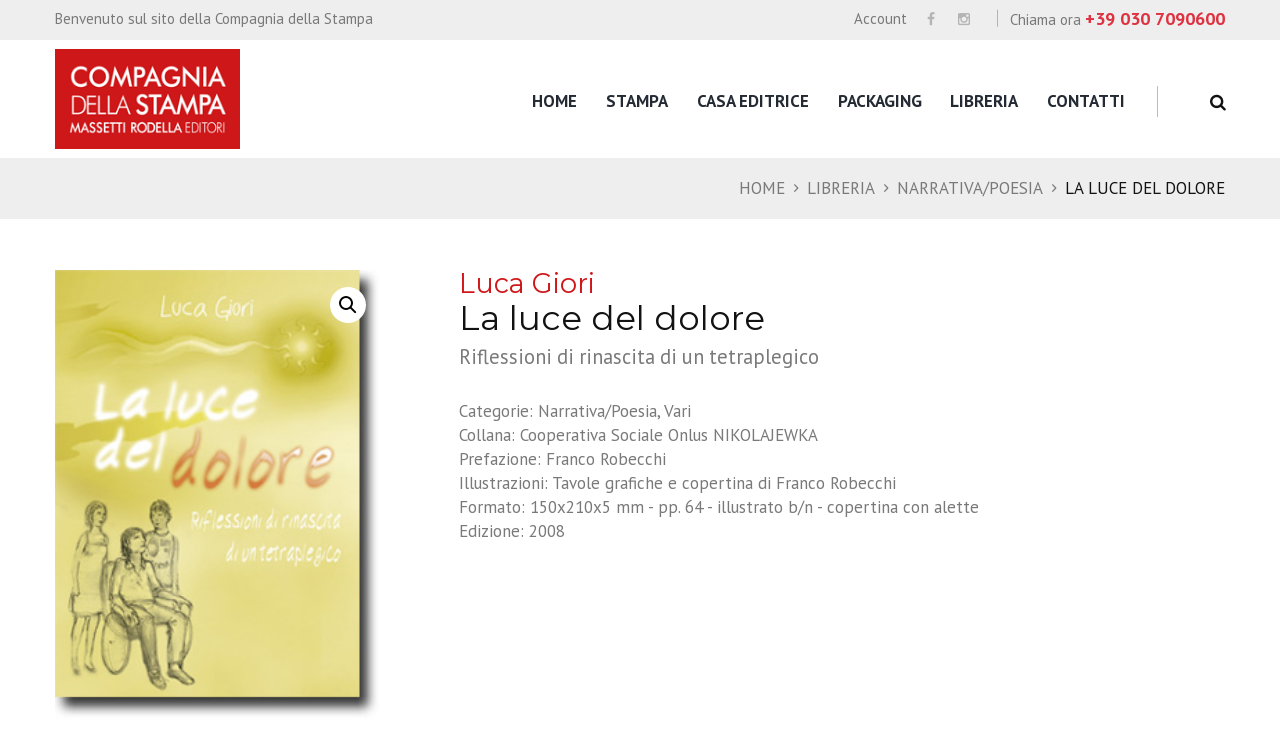

--- FILE ---
content_type: text/html; charset=UTF-8
request_url: https://www.lacompagniamassetti.it/shop/narrativa-poesia/la-luce-del-dolore/
body_size: 18688
content:
<!DOCTYPE html>
<html lang="it-IT" class="scheme_original">
<head>

    <title>La luce del dolore &#8211; Compagnia della Stampa</title>
<meta name='robots' content='max-image-preview:large' />
        <meta charset="UTF-8"/>
        <meta name="viewport"
              content="width=device-width, initial-scale=1, maximum-scale=1">
        <meta name="format-detection" content="telephone=no">

        <link rel="profile" href="//gmpg.org/xfn/11"/>
        <link rel="pingback" href="https://www.lacompagniamassetti.it/xmlrpc.php"/>

        <link rel='dns-prefetch' href='//fonts.googleapis.com' />
<link rel="alternate" type="application/rss+xml" title="Compagnia della Stampa &raquo; Feed" href="https://www.lacompagniamassetti.it/feed/" />
<link rel="alternate" type="application/rss+xml" title="Compagnia della Stampa &raquo; Feed dei commenti" href="https://www.lacompagniamassetti.it/comments/feed/" />
<meta property="og:image" content="https://www.lacompagniamassetti.it/wp-content/uploads/2020/03/luce_dolore.jpg"/>
<link rel='stylesheet' id='magnific-style-css'  href='https://www.lacompagniamassetti.it/wp-content/themes/booklovers/fw/js/magnific/magnific-popup.css' type='text/css' media='all' />
<link rel='stylesheet' id='wp-block-library-css'  href='https://www.lacompagniamassetti.it/wp-includes/css/dist/block-library/style.min.css?ver=6.0.11' type='text/css' media='all' />
<link rel='stylesheet' id='swiper-css-css'  href='https://www.lacompagniamassetti.it/wp-content/plugins/instagram-widget-by-wpzoom/dist/styles/library/swiper.css?ver=7.4.1' type='text/css' media='all' />
<link rel='stylesheet' id='dashicons-css'  href='https://www.lacompagniamassetti.it/wp-includes/css/dashicons.min.css?ver=6.0.11' type='text/css' media='all' />
<link rel='stylesheet' id='magnific-popup-css'  href='https://www.lacompagniamassetti.it/wp-content/plugins/instagram-widget-by-wpzoom/dist/styles/library/magnific-popup.css?ver=2.1.17' type='text/css' media='all' />
<link rel='stylesheet' id='wpz-insta_block-frontend-style-css'  href='https://www.lacompagniamassetti.it/wp-content/plugins/instagram-widget-by-wpzoom/dist/styles/frontend/index.css?ver=127fb76aa693939569b29e3947c5f4c0' type='text/css' media='all' />
<link rel='stylesheet' id='wc-blocks-vendors-style-css'  href='https://www.lacompagniamassetti.it/wp-content/plugins/woocommerce/packages/woocommerce-blocks/build/wc-blocks-vendors-style.css?ver=10.0.4' type='text/css' media='all' />
<link rel='stylesheet' id='wc-blocks-style-css'  href='https://www.lacompagniamassetti.it/wp-content/plugins/woocommerce/packages/woocommerce-blocks/build/wc-blocks-style.css?ver=10.0.4' type='text/css' media='all' />
<style id='global-styles-inline-css' type='text/css'>
body{--wp--preset--color--black: #000000;--wp--preset--color--cyan-bluish-gray: #abb8c3;--wp--preset--color--white: #ffffff;--wp--preset--color--pale-pink: #f78da7;--wp--preset--color--vivid-red: #cf2e2e;--wp--preset--color--luminous-vivid-orange: #ff6900;--wp--preset--color--luminous-vivid-amber: #fcb900;--wp--preset--color--light-green-cyan: #7bdcb5;--wp--preset--color--vivid-green-cyan: #00d084;--wp--preset--color--pale-cyan-blue: #8ed1fc;--wp--preset--color--vivid-cyan-blue: #0693e3;--wp--preset--color--vivid-purple: #9b51e0;--wp--preset--gradient--vivid-cyan-blue-to-vivid-purple: linear-gradient(135deg,rgba(6,147,227,1) 0%,rgb(155,81,224) 100%);--wp--preset--gradient--light-green-cyan-to-vivid-green-cyan: linear-gradient(135deg,rgb(122,220,180) 0%,rgb(0,208,130) 100%);--wp--preset--gradient--luminous-vivid-amber-to-luminous-vivid-orange: linear-gradient(135deg,rgba(252,185,0,1) 0%,rgba(255,105,0,1) 100%);--wp--preset--gradient--luminous-vivid-orange-to-vivid-red: linear-gradient(135deg,rgba(255,105,0,1) 0%,rgb(207,46,46) 100%);--wp--preset--gradient--very-light-gray-to-cyan-bluish-gray: linear-gradient(135deg,rgb(238,238,238) 0%,rgb(169,184,195) 100%);--wp--preset--gradient--cool-to-warm-spectrum: linear-gradient(135deg,rgb(74,234,220) 0%,rgb(151,120,209) 20%,rgb(207,42,186) 40%,rgb(238,44,130) 60%,rgb(251,105,98) 80%,rgb(254,248,76) 100%);--wp--preset--gradient--blush-light-purple: linear-gradient(135deg,rgb(255,206,236) 0%,rgb(152,150,240) 100%);--wp--preset--gradient--blush-bordeaux: linear-gradient(135deg,rgb(254,205,165) 0%,rgb(254,45,45) 50%,rgb(107,0,62) 100%);--wp--preset--gradient--luminous-dusk: linear-gradient(135deg,rgb(255,203,112) 0%,rgb(199,81,192) 50%,rgb(65,88,208) 100%);--wp--preset--gradient--pale-ocean: linear-gradient(135deg,rgb(255,245,203) 0%,rgb(182,227,212) 50%,rgb(51,167,181) 100%);--wp--preset--gradient--electric-grass: linear-gradient(135deg,rgb(202,248,128) 0%,rgb(113,206,126) 100%);--wp--preset--gradient--midnight: linear-gradient(135deg,rgb(2,3,129) 0%,rgb(40,116,252) 100%);--wp--preset--duotone--dark-grayscale: url('#wp-duotone-dark-grayscale');--wp--preset--duotone--grayscale: url('#wp-duotone-grayscale');--wp--preset--duotone--purple-yellow: url('#wp-duotone-purple-yellow');--wp--preset--duotone--blue-red: url('#wp-duotone-blue-red');--wp--preset--duotone--midnight: url('#wp-duotone-midnight');--wp--preset--duotone--magenta-yellow: url('#wp-duotone-magenta-yellow');--wp--preset--duotone--purple-green: url('#wp-duotone-purple-green');--wp--preset--duotone--blue-orange: url('#wp-duotone-blue-orange');--wp--preset--font-size--small: 13px;--wp--preset--font-size--medium: 20px;--wp--preset--font-size--large: 36px;--wp--preset--font-size--x-large: 42px;}.has-black-color{color: var(--wp--preset--color--black) !important;}.has-cyan-bluish-gray-color{color: var(--wp--preset--color--cyan-bluish-gray) !important;}.has-white-color{color: var(--wp--preset--color--white) !important;}.has-pale-pink-color{color: var(--wp--preset--color--pale-pink) !important;}.has-vivid-red-color{color: var(--wp--preset--color--vivid-red) !important;}.has-luminous-vivid-orange-color{color: var(--wp--preset--color--luminous-vivid-orange) !important;}.has-luminous-vivid-amber-color{color: var(--wp--preset--color--luminous-vivid-amber) !important;}.has-light-green-cyan-color{color: var(--wp--preset--color--light-green-cyan) !important;}.has-vivid-green-cyan-color{color: var(--wp--preset--color--vivid-green-cyan) !important;}.has-pale-cyan-blue-color{color: var(--wp--preset--color--pale-cyan-blue) !important;}.has-vivid-cyan-blue-color{color: var(--wp--preset--color--vivid-cyan-blue) !important;}.has-vivid-purple-color{color: var(--wp--preset--color--vivid-purple) !important;}.has-black-background-color{background-color: var(--wp--preset--color--black) !important;}.has-cyan-bluish-gray-background-color{background-color: var(--wp--preset--color--cyan-bluish-gray) !important;}.has-white-background-color{background-color: var(--wp--preset--color--white) !important;}.has-pale-pink-background-color{background-color: var(--wp--preset--color--pale-pink) !important;}.has-vivid-red-background-color{background-color: var(--wp--preset--color--vivid-red) !important;}.has-luminous-vivid-orange-background-color{background-color: var(--wp--preset--color--luminous-vivid-orange) !important;}.has-luminous-vivid-amber-background-color{background-color: var(--wp--preset--color--luminous-vivid-amber) !important;}.has-light-green-cyan-background-color{background-color: var(--wp--preset--color--light-green-cyan) !important;}.has-vivid-green-cyan-background-color{background-color: var(--wp--preset--color--vivid-green-cyan) !important;}.has-pale-cyan-blue-background-color{background-color: var(--wp--preset--color--pale-cyan-blue) !important;}.has-vivid-cyan-blue-background-color{background-color: var(--wp--preset--color--vivid-cyan-blue) !important;}.has-vivid-purple-background-color{background-color: var(--wp--preset--color--vivid-purple) !important;}.has-black-border-color{border-color: var(--wp--preset--color--black) !important;}.has-cyan-bluish-gray-border-color{border-color: var(--wp--preset--color--cyan-bluish-gray) !important;}.has-white-border-color{border-color: var(--wp--preset--color--white) !important;}.has-pale-pink-border-color{border-color: var(--wp--preset--color--pale-pink) !important;}.has-vivid-red-border-color{border-color: var(--wp--preset--color--vivid-red) !important;}.has-luminous-vivid-orange-border-color{border-color: var(--wp--preset--color--luminous-vivid-orange) !important;}.has-luminous-vivid-amber-border-color{border-color: var(--wp--preset--color--luminous-vivid-amber) !important;}.has-light-green-cyan-border-color{border-color: var(--wp--preset--color--light-green-cyan) !important;}.has-vivid-green-cyan-border-color{border-color: var(--wp--preset--color--vivid-green-cyan) !important;}.has-pale-cyan-blue-border-color{border-color: var(--wp--preset--color--pale-cyan-blue) !important;}.has-vivid-cyan-blue-border-color{border-color: var(--wp--preset--color--vivid-cyan-blue) !important;}.has-vivid-purple-border-color{border-color: var(--wp--preset--color--vivid-purple) !important;}.has-vivid-cyan-blue-to-vivid-purple-gradient-background{background: var(--wp--preset--gradient--vivid-cyan-blue-to-vivid-purple) !important;}.has-light-green-cyan-to-vivid-green-cyan-gradient-background{background: var(--wp--preset--gradient--light-green-cyan-to-vivid-green-cyan) !important;}.has-luminous-vivid-amber-to-luminous-vivid-orange-gradient-background{background: var(--wp--preset--gradient--luminous-vivid-amber-to-luminous-vivid-orange) !important;}.has-luminous-vivid-orange-to-vivid-red-gradient-background{background: var(--wp--preset--gradient--luminous-vivid-orange-to-vivid-red) !important;}.has-very-light-gray-to-cyan-bluish-gray-gradient-background{background: var(--wp--preset--gradient--very-light-gray-to-cyan-bluish-gray) !important;}.has-cool-to-warm-spectrum-gradient-background{background: var(--wp--preset--gradient--cool-to-warm-spectrum) !important;}.has-blush-light-purple-gradient-background{background: var(--wp--preset--gradient--blush-light-purple) !important;}.has-blush-bordeaux-gradient-background{background: var(--wp--preset--gradient--blush-bordeaux) !important;}.has-luminous-dusk-gradient-background{background: var(--wp--preset--gradient--luminous-dusk) !important;}.has-pale-ocean-gradient-background{background: var(--wp--preset--gradient--pale-ocean) !important;}.has-electric-grass-gradient-background{background: var(--wp--preset--gradient--electric-grass) !important;}.has-midnight-gradient-background{background: var(--wp--preset--gradient--midnight) !important;}.has-small-font-size{font-size: var(--wp--preset--font-size--small) !important;}.has-medium-font-size{font-size: var(--wp--preset--font-size--medium) !important;}.has-large-font-size{font-size: var(--wp--preset--font-size--large) !important;}.has-x-large-font-size{font-size: var(--wp--preset--font-size--x-large) !important;}
</style>
<link rel='stylesheet' id='contact-form-7-css'  href='https://www.lacompagniamassetti.it/wp-content/plugins/contact-form-7/includes/css/styles.css?ver=5.7.7' type='text/css' media='all' />
<link rel='stylesheet' id='photoswipe-css'  href='https://www.lacompagniamassetti.it/wp-content/plugins/woocommerce/assets/css/photoswipe/photoswipe.min.css?ver=7.7.0' type='text/css' media='all' />
<link rel='stylesheet' id='photoswipe-default-skin-css'  href='https://www.lacompagniamassetti.it/wp-content/plugins/woocommerce/assets/css/photoswipe/default-skin/default-skin.min.css?ver=7.7.0' type='text/css' media='all' />
<link rel='stylesheet' id='woocommerce-layout-css'  href='https://www.lacompagniamassetti.it/wp-content/plugins/woocommerce/assets/css/woocommerce-layout.css?ver=7.7.0' type='text/css' media='all' />
<link rel='stylesheet' id='woocommerce-smallscreen-css'  href='https://www.lacompagniamassetti.it/wp-content/plugins/woocommerce/assets/css/woocommerce-smallscreen.css?ver=7.7.0' type='text/css' media='only screen and (max-width: 768px)' />
<link rel='stylesheet' id='woocommerce-general-css'  href='https://www.lacompagniamassetti.it/wp-content/plugins/woocommerce/assets/css/woocommerce.css?ver=7.7.0' type='text/css' media='all' />
<style id='woocommerce-inline-inline-css' type='text/css'>
.woocommerce form .form-row .required { visibility: visible; }
</style>
<link rel='stylesheet' id='parent-style-css'  href='https://www.lacompagniamassetti.it/wp-content/themes/booklovers/style.css?ver=6.0.11' type='text/css' media='all' />
<link rel='stylesheet' id='booklovers-font-google-fonts-style-css'  href='//fonts.googleapis.com/css?family=Montserrat:300,300italic,400,400italic,700,700italic|Playfair+Display:400,400italic,700,700italic|PT+Sans:700,400|Lato:300,300italic,400,400italic,700,700italic&#038;subset=latin,latin-ext' type='text/css' media='all' />
<link rel='stylesheet' id='fontello-style-css'  href='https://www.lacompagniamassetti.it/wp-content/themes/booklovers/css/fontello/css/fontello.css' type='text/css' media='all' />
<link rel='stylesheet' id='booklovers-main-style-css'  href='https://www.lacompagniamassetti.it/wp-content/themes/booklovers-child/style.css' type='text/css' media='all' />
<link rel='stylesheet' id='booklovers-animation-style-css'  href='https://www.lacompagniamassetti.it/wp-content/themes/booklovers/fw/css/core.animation.css' type='text/css' media='all' />
<link rel='stylesheet' id='booklovers-shortcodes-style-css'  href='https://www.lacompagniamassetti.it/wp-content/plugins/trx_utils/shortcodes/theme.shortcodes.css' type='text/css' media='all' />
<link rel='stylesheet' id='booklovers-plugin-woocommerce-style-css'  href='https://www.lacompagniamassetti.it/wp-content/themes/booklovers/css/plugin.woocommerce.css' type='text/css' media='all' />
<link rel='stylesheet' id='booklovers-skin-style-css'  href='https://www.lacompagniamassetti.it/wp-content/themes/booklovers/skins/less/skin.css' type='text/css' media='all' />
<link rel='stylesheet' id='booklovers-custom-style-css'  href='https://www.lacompagniamassetti.it/wp-content/themes/booklovers/fw/css/custom-style.css' type='text/css' media='all' />
<style id='booklovers-custom-style-inline-css' type='text/css'>
  .sidebar_outer_logo .logo_main,.top_panel_wrap .logo_main,.top_panel_wrap .logo_fixed{height:162px} .contacts_wrap .logo img{height:81px}
</style>
<link rel='stylesheet' id='booklovers-responsive-style-css'  href='https://www.lacompagniamassetti.it/wp-content/themes/booklovers/css/responsive.css' type='text/css' media='all' />
<link rel='stylesheet' id='theme-skin-responsive-style-css'  href='https://www.lacompagniamassetti.it/wp-content/themes/booklovers/skins/less/skin.responsive.css' type='text/css' media='all' />
<link rel='stylesheet' id='mediaelement-css'  href='https://www.lacompagniamassetti.it/wp-includes/js/mediaelement/mediaelementplayer-legacy.min.css?ver=4.2.16' type='text/css' media='all' />
<link rel='stylesheet' id='wp-mediaelement-css'  href='https://www.lacompagniamassetti.it/wp-includes/js/mediaelement/wp-mediaelement.min.css?ver=6.0.11' type='text/css' media='all' />
<link rel='stylesheet' id='wpgdprc-front-css-css'  href='https://www.lacompagniamassetti.it/wp-content/plugins/wp-gdpr-compliance/Assets/css/front.css?ver=1677016043' type='text/css' media='all' />
<style id='wpgdprc-front-css-inline-css' type='text/css'>
:root{--wp-gdpr--bar--background-color: #000000;--wp-gdpr--bar--color: #ffffff;--wp-gdpr--button--background-color: #ffffff;--wp-gdpr--button--background-color--darken: #d8d8d8;--wp-gdpr--button--color: #ffffff;}
</style>
<script type='text/javascript' src='https://www.lacompagniamassetti.it/wp-includes/js/jquery/jquery.min.js?ver=3.6.0' id='jquery-core-js'></script>
<script type='text/javascript' src='https://www.lacompagniamassetti.it/wp-includes/js/jquery/jquery-migrate.min.js?ver=3.3.2' id='jquery-migrate-js'></script>
<script type='text/javascript' src='https://www.lacompagniamassetti.it/wp-includes/js/underscore.min.js?ver=1.13.3' id='underscore-js'></script>
<script type='text/javascript' id='wp-util-js-extra'>
/* <![CDATA[ */
var _wpUtilSettings = {"ajax":{"url":"\/wp-admin\/admin-ajax.php"}};
/* ]]> */
</script>
<script type='text/javascript' src='https://www.lacompagniamassetti.it/wp-includes/js/wp-util.min.js?ver=6.0.11' id='wp-util-js'></script>
<script type='text/javascript' src='https://www.lacompagniamassetti.it/wp-content/plugins/instagram-widget-by-wpzoom/dist/scripts/library/magnific-popup.js?ver=1721638535' id='magnific-popup-js'></script>
<script type='text/javascript' src='https://www.lacompagniamassetti.it/wp-content/plugins/instagram-widget-by-wpzoom/dist/scripts/library/swiper.js?ver=7.4.1' id='swiper-js-js'></script>
<script type='text/javascript' src='https://www.lacompagniamassetti.it/wp-content/plugins/instagram-widget-by-wpzoom/dist/scripts/frontend/block.js?ver=9a3affef738588dbf17ec0443c4b21e9' id='wpz-insta_block-frontend-script-js'></script>
<script type='text/javascript' src='https://www.lacompagniamassetti.it/wp-content/plugins/woocommerce/assets/js/jquery-blockui/jquery.blockUI.min.js?ver=2.7.0-wc.7.7.0' id='jquery-blockui-js'></script>
<script type='text/javascript' id='wc-add-to-cart-js-extra'>
/* <![CDATA[ */
var wc_add_to_cart_params = {"ajax_url":"\/wp-admin\/admin-ajax.php","wc_ajax_url":"\/?wc-ajax=%%endpoint%%","i18n_view_cart":"Visualizza carrello","cart_url":"https:\/\/www.lacompagniamassetti.it\/cart\/","is_cart":"","cart_redirect_after_add":"no"};
/* ]]> */
</script>
<script type='text/javascript' src='https://www.lacompagniamassetti.it/wp-content/plugins/woocommerce/assets/js/frontend/add-to-cart.min.js?ver=7.7.0' id='wc-add-to-cart-js'></script>
<script type='text/javascript' src='https://www.lacompagniamassetti.it/wp-content/plugins/js_composer/assets/js/vendors/woocommerce-add-to-cart.js?ver=6.9.0' id='vc_woocommerce-add-to-cart-js-js'></script>
<script type='text/javascript' src='https://www.lacompagniamassetti.it/wp-content/themes/booklovers/fw/js/photostack/modernizr.min.js' id='modernizr-js'></script>
<script type='text/javascript' id='wpgdprc-front-js-js-extra'>
/* <![CDATA[ */
var wpgdprcFront = {"ajaxUrl":"https:\/\/www.lacompagniamassetti.it\/wp-admin\/admin-ajax.php","ajaxNonce":"acdfcc7dd6","ajaxArg":"security","pluginPrefix":"wpgdprc","blogId":"1","isMultiSite":"","locale":"it_IT","showSignUpModal":"","showFormModal":"","cookieName":"wpgdprc-consent","consentVersion":"","path":"\/","prefix":"wpgdprc"};
/* ]]> */
</script>
<script type='text/javascript' src='https://www.lacompagniamassetti.it/wp-content/plugins/wp-gdpr-compliance/Assets/js/front.min.js?ver=1677016043' id='wpgdprc-front-js-js'></script>
<link rel="https://api.w.org/" href="https://www.lacompagniamassetti.it/wp-json/" /><link rel="alternate" type="application/json" href="https://www.lacompagniamassetti.it/wp-json/wp/v2/product/2414" /><link rel="EditURI" type="application/rsd+xml" title="RSD" href="https://www.lacompagniamassetti.it/xmlrpc.php?rsd" />
<link rel="wlwmanifest" type="application/wlwmanifest+xml" href="https://www.lacompagniamassetti.it/wp-includes/wlwmanifest.xml" /> 
<meta name="generator" content="WordPress 6.0.11" />
<meta name="generator" content="WooCommerce 7.7.0" />
<link rel="canonical" href="https://www.lacompagniamassetti.it/shop/narrativa-poesia/la-luce-del-dolore/" />
<link rel='shortlink' href='https://www.lacompagniamassetti.it/?p=2414' />
<link rel="alternate" type="application/json+oembed" href="https://www.lacompagniamassetti.it/wp-json/oembed/1.0/embed?url=https%3A%2F%2Fwww.lacompagniamassetti.it%2Fshop%2Fnarrativa-poesia%2Fla-luce-del-dolore%2F" />
<link rel="alternate" type="text/xml+oembed" href="https://www.lacompagniamassetti.it/wp-json/oembed/1.0/embed?url=https%3A%2F%2Fwww.lacompagniamassetti.it%2Fshop%2Fnarrativa-poesia%2Fla-luce-del-dolore%2F&#038;format=xml" />
<meta name="facebook-domain-verification" content="aakj2ck5eyg7d4sn4thvcjfiq63xxb" />

<!-- Facebook Pixel Code -->
<script>
!function(f,b,e,v,n,t,s)
{if(f.fbq)return;n=f.fbq=function(){n.callMethod?
n.callMethod.apply(n,arguments):n.queue.push(arguments)};
if(!f._fbq)f._fbq=n;n.push=n;n.loaded=!0;n.version='2.0';
n.queue=[];t=b.createElement(e);t.async=!0;
t.src=v;s=b.getElementsByTagName(e)[0];
s.parentNode.insertBefore(t,s)}(window, document,'script',
'https://connect.facebook.net/en_US/fbevents.js');
fbq('init', '1074253043106227');
fbq('track', 'PageView');
</script>
<noscript><img height="1" width="1" style="display:none"
src="https://www.facebook.com/tr?id=1074253043106227&ev=PageView&noscript=1"
/></noscript>
<!-- End Facebook Pixel Code --><link rel="stylesheet" href="/wp-includes/css/key5.css" type="text/css">
	<noscript><style>.woocommerce-product-gallery{ opacity: 1 !important; }</style></noscript>
	<meta name="generator" content="Powered by WPBakery Page Builder - drag and drop page builder for WordPress."/>
<link rel="icon" href="https://www.lacompagniamassetti.it/wp-content/uploads/2020/11/cropped-favicon-32x32.png" sizes="32x32" />
<link rel="icon" href="https://www.lacompagniamassetti.it/wp-content/uploads/2020/11/cropped-favicon-192x192.png" sizes="192x192" />
<link rel="apple-touch-icon" href="https://www.lacompagniamassetti.it/wp-content/uploads/2020/11/cropped-favicon-180x180.png" />
<meta name="msapplication-TileImage" content="https://www.lacompagniamassetti.it/wp-content/uploads/2020/11/cropped-favicon-270x270.png" />
		<style type="text/css" id="wp-custom-css">
			/* CSS Document */

h1, h2, h3, h4, h5, h6 {
    font-family: "Montserrat",sans-serif;
}

.woocommerce .shop_mode_thumbs ul.products li.product .post_content, .woocommerce-page .shop_mode_thumbs ul.products li.product .post_content .meta-author-name {
    line-height: 1.42em;
}

.woocommerce .shop_mode_thumbs ul.products li.product .post_content  .meta-bookeditor-name, .woocommerce-page .shop_mode_thumbs ul.products li.product .post_content .meta-bookeditor-name {
    font-size: 0.7em;
 	line-height: 1.2em;
		margin-top: 6px;
}		


.woocommerce .shop_mode_thumbs ul.products li.product .post_content, .woocommerce-page .shop_mode_thumbs ul.products li.product .post_content {
    text-align: left;
}

.wpb_text_column{
	font-size: 1.2em;
	line-height: 1.4em;
}
.content_wrap .post_navi{display: none;}

.page_content_wrap {
    padding: 3em 0 3.5em;
}

.scheme_original .top_panel_title_inner {
    background-color: #eeeeee;
}

.scheme_original .top_panel_title_inner .breadcrumbs_item, 
.scheme_original .top_panel_title_inner .breadcrumbs_item.current {
    color: #121212;
}

.scheme_original .top_panel_title_inner .post_navi .post_navi_item a:hover, .scheme_original .top_panel_title_inner .breadcrumbs a.breadcrumbs_item:hover {
    color: #777777;
}



.btn-preventivo .vc_general.vc_btn3 {
    color: #fff;
    background-color: #cf1719;
	  font-weight: bold;
}
.post_item_classic .post_title {
	font-style: normal;
}

.top_panel_cart_button > span.icon-cart:before {
	font-family: dashicons;
 content:'\f174';
}

.search-portfolio .post_info_wrap-search .post_title{
	font-size: 24px;
}
.search-portfolio .post_info_wrap-search .post_title a:hover{
	color: black;
}

.isotope_wrap .search-portfolio.isotope_item .post_featured {
    margin-bottom: 0.3em;
}


search-results * {
  box-sizing: border-box;
}

.column-1_4 {
	margin-bottom: 1em !important;
}

.meta-author-name, h4.entry-title, .col-result h4.entry-title, .post_item_404 .page_subtitle {
	    font-family: "Montserrat",sans-serif;	
}

.search-results .meta-author-name {
	line-height: 1.6em;
}

h4.entry-title {
    font-size: 1.30em;
    line-height: 1em;
    font-weight: 700;
    margin-top: 1em;
    margin-bottom: 0.2em;
}



.col-result h4.entry-title {
    font-size: 1.30em;
    line-height: 1.3em;
    font-weight: 700;
    margin-top: 1em;
    margin-bottom: 0.2em;
}

.col-container {
  display: table;
  width: 100%;
}
.col-result {
  display: table-cell;
  padding: 16px;
	  width: 25%;
}


.post_item_wrap .post_content .woocommerce-Price-amount.amount{
	display:none;
}

.meta-author-editor-box {
		  margin-bottom: 0.6em;
}
.meta-author-name  {
    font-size: 0.9em;
    line-height: 1em;
}

.summary .meta-author-name {
    font-size: 1.6em;
    margin-bottom: 0.2em;
	color: #cf1719;
}
.woocommerce-Price-amount.amount {
		color: #1e1e1e !important;
	font-weight: 700 !important;
}

.woocommerce-Price-currencySymbol{
	padding-right: 8px;
}

.scheme_original .woocommerce ul.products li.product .add_to_cart_button, .scheme_original .woocommerce-page ul.products li.product .add_to_cart_button {
    background-color: #106b10;
	display: none;
}
.woocommerce ul.products li.product a {
    font-size: 0.7em;
	font-weight: bold;

}

.scheme_original .woocommerce ul.products li.product .add_to_cart_button:hover, .scheme_original .woocommerce-page ul.products li.product .add_to_cart_button:hover {
    background-color: #20af20;
}
.products .button.product_type_simple{
	display:none;
}

.products .button.product_type_simple.add_to_cart_button{
	display: inline-block;
}

.woocommerce nav.woocommerce-pagination ul {
	border: 0;
}

.woocommerce nav.woocommerce-pagination ul li {
	  border: 0;
    margin: 0 4px 4px 0;
	
}
.woocommerce nav.woocommerce-pagination ul li span.current, .woocommerce nav.woocommerce-pagination ul li a {
	border: 2px solid #de3241;
}

.wpcf7-mail-sent-ok {
	color:green;
font-weight: bold;
}

.button.product_type_simple.add_to_cart_button {
	font-size: 0.6em;
}


.woocommerce-store-notice, p.demo_store {
	background-color: #7c9fce;
}

.woocommerce ul.products li.product a img, .woocommerce-page ul.products li.product a img, .woocommerce ul.products li.product a:hover img, .woocommerce-page ul.products li.product a:hover img {
    margin: 0;
    box-shadow: none !important; 
}

.cookie-table {
	width: 100%;
}
.cookie-table tr td {
	border: 1px dotted grey !important;
	padding: 0.2em;
	font-size: 0.7em
}


.scheme_original .hover_icon:after {
	    background-color: rgba(18,18,18,0);
}

.woocommerce .related.products h2 {
    display: inline-block;
}


.home section.post_content {z-index:1000;}

.slider_fullwide, section {
	z-index: 1000 !important;
}
.search_results_content, .search_wrap .search_results {
	z-index:1011;
}


.woocommerce .shop_mode_thumbs ul.products li.product .post_content  .meta-bookeditor-name, .woocommerce-page .shop_mode_thumbs ul.products li.product .post_content .meta-bookeditor-name {
 	 line-height: 1.5em;	
}		


/*
**************************
max-width: 1404px
**************************
*/

@media only screen and (max-width: 1404px) {
  .col-result { 
    display: block;
    width: 40%;
    float:left;
  }
	
.woocommerce .shop_mode_thumbs ul.products li.product .post_content .meta-author-name,  .woocommerce-page .shop_mode_thumbs ul.products li.product .post_content .meta-author-name {
    font-size: 0.9em;
}	
	
.woocommerce .shop_mode_thumbs ul.products li.product .post_content  .meta-bookeditor-name, .woocommerce-page .shop_mode_thumbs ul.products li.product .post_content .meta-bookeditor-name {
    font-size: 0.7em;
 	 line-height: 1.4em;
		margin-top: 6px;
		
}		
	
	
.woocommerce .shop_mode_thumbs ul.products li.product .post_content, .woocommerce-page .shop_mode_thumbs ul.products li.product .post_content {
    font-size: 1.4em;
}		
	
	.search-results h4.entry-title {
		font-size: 1.3em;
	}
	.search-results .meta-author-name {
		line-height: 1.6em;
		font-size: 1.2em
	}	
}


/*
**************************
max-width: 767px
**************************
*/

@media (max-width: 767px) {
  .top_panel_title.title_present .breadcrumbs {
        padding: 1.5em 0 1.5em 0 !important;
    }
  
    .sc_title.sc_title_regular {
        font-size: 3.2em !important;
    }
    	
    .sc_title.sc_title_regular.innertitle {
        font-size: 1.6em !important;
    }	
}


/*
**************************
max-width: 700px
**************************
*/

@media only screen and (max-width: 700px) {
  .col-result { 
    display: block;
    width: 40%;
    float:left;
  }
	
.woocommerce .shop_mode_thumbs ul.products li.product .post_content, .woocommerce-page .shop_mode_thumbs ul.products li.product .post_content {
    font-size: 1.5em;
}	
	
	.search-results h4.entry-title {
		font-size: 1.5em;
	}
	.search-results .meta-author-name {
		line-height: 1.6em;
		font-size: 1.3em
	}	
}

 @media only screen and (min-width: 961px) {
 #menu-item-4725    {display:none}
 }


/*
**************************
max-width: 500px
**************************
*/

@media only screen and (max-width: 500px) {
  .col-result { 
    display: block;
    width: 100%;
  }
	
}

.woocommerce div.product .product_title {font-size: 2em;}
.woocommerce-product-details__short-description{font-size: 1.2em;}		</style>
		<noscript><style> .wpb_animate_when_almost_visible { opacity: 1; }</style></noscript></head>

<body class="product-template-default single single-product postid-2414 theme-booklovers woocommerce woocommerce-page woocommerce-no-js booklovers_body body_style_wide body_filled theme_skin_less article_style_stretch layout_single-standard template_single-standard scheme_original top_panel_show top_panel_above sidebar_hide sidebar_outer_hide wpb-js-composer js-comp-ver-6.9.0 vc_responsive">
    <svg xmlns="http://www.w3.org/2000/svg" viewBox="0 0 0 0" width="0" height="0" focusable="false" role="none" style="visibility: hidden; position: absolute; left: -9999px; overflow: hidden;" ><defs><filter id="wp-duotone-dark-grayscale"><feColorMatrix color-interpolation-filters="sRGB" type="matrix" values=" .299 .587 .114 0 0 .299 .587 .114 0 0 .299 .587 .114 0 0 .299 .587 .114 0 0 " /><feComponentTransfer color-interpolation-filters="sRGB" ><feFuncR type="table" tableValues="0 0.49803921568627" /><feFuncG type="table" tableValues="0 0.49803921568627" /><feFuncB type="table" tableValues="0 0.49803921568627" /><feFuncA type="table" tableValues="1 1" /></feComponentTransfer><feComposite in2="SourceGraphic" operator="in" /></filter></defs></svg><svg xmlns="http://www.w3.org/2000/svg" viewBox="0 0 0 0" width="0" height="0" focusable="false" role="none" style="visibility: hidden; position: absolute; left: -9999px; overflow: hidden;" ><defs><filter id="wp-duotone-grayscale"><feColorMatrix color-interpolation-filters="sRGB" type="matrix" values=" .299 .587 .114 0 0 .299 .587 .114 0 0 .299 .587 .114 0 0 .299 .587 .114 0 0 " /><feComponentTransfer color-interpolation-filters="sRGB" ><feFuncR type="table" tableValues="0 1" /><feFuncG type="table" tableValues="0 1" /><feFuncB type="table" tableValues="0 1" /><feFuncA type="table" tableValues="1 1" /></feComponentTransfer><feComposite in2="SourceGraphic" operator="in" /></filter></defs></svg><svg xmlns="http://www.w3.org/2000/svg" viewBox="0 0 0 0" width="0" height="0" focusable="false" role="none" style="visibility: hidden; position: absolute; left: -9999px; overflow: hidden;" ><defs><filter id="wp-duotone-purple-yellow"><feColorMatrix color-interpolation-filters="sRGB" type="matrix" values=" .299 .587 .114 0 0 .299 .587 .114 0 0 .299 .587 .114 0 0 .299 .587 .114 0 0 " /><feComponentTransfer color-interpolation-filters="sRGB" ><feFuncR type="table" tableValues="0.54901960784314 0.98823529411765" /><feFuncG type="table" tableValues="0 1" /><feFuncB type="table" tableValues="0.71764705882353 0.25490196078431" /><feFuncA type="table" tableValues="1 1" /></feComponentTransfer><feComposite in2="SourceGraphic" operator="in" /></filter></defs></svg><svg xmlns="http://www.w3.org/2000/svg" viewBox="0 0 0 0" width="0" height="0" focusable="false" role="none" style="visibility: hidden; position: absolute; left: -9999px; overflow: hidden;" ><defs><filter id="wp-duotone-blue-red"><feColorMatrix color-interpolation-filters="sRGB" type="matrix" values=" .299 .587 .114 0 0 .299 .587 .114 0 0 .299 .587 .114 0 0 .299 .587 .114 0 0 " /><feComponentTransfer color-interpolation-filters="sRGB" ><feFuncR type="table" tableValues="0 1" /><feFuncG type="table" tableValues="0 0.27843137254902" /><feFuncB type="table" tableValues="0.5921568627451 0.27843137254902" /><feFuncA type="table" tableValues="1 1" /></feComponentTransfer><feComposite in2="SourceGraphic" operator="in" /></filter></defs></svg><svg xmlns="http://www.w3.org/2000/svg" viewBox="0 0 0 0" width="0" height="0" focusable="false" role="none" style="visibility: hidden; position: absolute; left: -9999px; overflow: hidden;" ><defs><filter id="wp-duotone-midnight"><feColorMatrix color-interpolation-filters="sRGB" type="matrix" values=" .299 .587 .114 0 0 .299 .587 .114 0 0 .299 .587 .114 0 0 .299 .587 .114 0 0 " /><feComponentTransfer color-interpolation-filters="sRGB" ><feFuncR type="table" tableValues="0 0" /><feFuncG type="table" tableValues="0 0.64705882352941" /><feFuncB type="table" tableValues="0 1" /><feFuncA type="table" tableValues="1 1" /></feComponentTransfer><feComposite in2="SourceGraphic" operator="in" /></filter></defs></svg><svg xmlns="http://www.w3.org/2000/svg" viewBox="0 0 0 0" width="0" height="0" focusable="false" role="none" style="visibility: hidden; position: absolute; left: -9999px; overflow: hidden;" ><defs><filter id="wp-duotone-magenta-yellow"><feColorMatrix color-interpolation-filters="sRGB" type="matrix" values=" .299 .587 .114 0 0 .299 .587 .114 0 0 .299 .587 .114 0 0 .299 .587 .114 0 0 " /><feComponentTransfer color-interpolation-filters="sRGB" ><feFuncR type="table" tableValues="0.78039215686275 1" /><feFuncG type="table" tableValues="0 0.94901960784314" /><feFuncB type="table" tableValues="0.35294117647059 0.47058823529412" /><feFuncA type="table" tableValues="1 1" /></feComponentTransfer><feComposite in2="SourceGraphic" operator="in" /></filter></defs></svg><svg xmlns="http://www.w3.org/2000/svg" viewBox="0 0 0 0" width="0" height="0" focusable="false" role="none" style="visibility: hidden; position: absolute; left: -9999px; overflow: hidden;" ><defs><filter id="wp-duotone-purple-green"><feColorMatrix color-interpolation-filters="sRGB" type="matrix" values=" .299 .587 .114 0 0 .299 .587 .114 0 0 .299 .587 .114 0 0 .299 .587 .114 0 0 " /><feComponentTransfer color-interpolation-filters="sRGB" ><feFuncR type="table" tableValues="0.65098039215686 0.40392156862745" /><feFuncG type="table" tableValues="0 1" /><feFuncB type="table" tableValues="0.44705882352941 0.4" /><feFuncA type="table" tableValues="1 1" /></feComponentTransfer><feComposite in2="SourceGraphic" operator="in" /></filter></defs></svg><svg xmlns="http://www.w3.org/2000/svg" viewBox="0 0 0 0" width="0" height="0" focusable="false" role="none" style="visibility: hidden; position: absolute; left: -9999px; overflow: hidden;" ><defs><filter id="wp-duotone-blue-orange"><feColorMatrix color-interpolation-filters="sRGB" type="matrix" values=" .299 .587 .114 0 0 .299 .587 .114 0 0 .299 .587 .114 0 0 .299 .587 .114 0 0 " /><feComponentTransfer color-interpolation-filters="sRGB" ><feFuncR type="table" tableValues="0.098039215686275 1" /><feFuncG type="table" tableValues="0 0.66274509803922" /><feFuncB type="table" tableValues="0.84705882352941 0.41960784313725" /><feFuncA type="table" tableValues="1 1" /></feComponentTransfer><feComposite in2="SourceGraphic" operator="in" /></filter></defs></svg><script type="text/javascript">
(function(window,document,dataLayerName,id){
window[dataLayerName]=window[dataLayerName]||[],window[dataLayerName].push({start:(new Date).getTime(),event:"stg.start"});var scripts=document.getElementsByTagName('script')[0],tags=document.createElement('script');
function stgCreateCookie(a,b,c){var d="";if(c){var e=new Date;e.setTime(e.getTime()+24*c*60*60*1e3),d=";expires="+e.toUTCString()}document.cookie=a+"="+b+d+";path=/"}
var isStgDebug=(window.location.href.match("stg_debug")||document.cookie.match("stg_debug"))&&!window.location.href.match("stg_disable_debug");stgCreateCookie("stg_debug",isStgDebug?1:"",isStgDebug?14:-1);
var qP=[];dataLayerName!=="dataLayer"&&qP.push("data_layer_name="+dataLayerName),isStgDebug&&qP.push("stg_debug");var qPString=qP.length>0?("?"+qP.join("&")):"";
tags.async=!0,tags.src="https://lacompagniamassetti.containers.piwik.pro/"+id+".js"+qPString,scripts.parentNode.insertBefore(tags,scripts);
!function(a,n,i){a[n]=a[n]||{};for(var c=0;c<i.length;c++)!function(i){a[n][i]=a[n][i]||{},a[n][i].api=a[n][i].api||function(){var a=[].slice.call(arguments,0);"string"==typeof a[0]&&window[dataLayerName].push({event:n+"."+i+":"+a[0],parameters:[].slice.call(arguments,1)})}}(i[c])}(window,"ppms",["tm","cm"]);
})(window,document,'dataLayer','eb66aab2-9381-423f-b223-655a57998149');
</script>
	<a id="toc_home" class="sc_anchor" title="Home" data-description="&lt;i&gt;Return to Home&lt;/i&gt; - &lt;br&gt;navigate to home page of the site" data-icon="icon-home" data-url="https://www.lacompagniamassetti.it/" data-separator="yes"></a><a id="toc_top" class="sc_anchor" title="To Top" data-description="&lt;i&gt;Back to top&lt;/i&gt; - &lt;br&gt;scroll to top of the page" data-icon="icon-double-up" data-url="" data-separator="yes"></a>
	
		
		
		<div class="body_wrap">

			
			<div class="page_wrap">

						

		<div class="top_panel_fixed_wrap"></div>

		<header class="top_panel_wrap top_panel_style_4 scheme_original">
			<div class="top_panel_wrap_inner top_panel_inner_style_4 top_panel_position_above">

								<div class="top_panel_top">
					<div class="content_wrap clearfix">
						<div class="slogan_in_top">Benvenuto sul sito della Compagnia della Stampa</div>
						<div class="contact_phone_in_top">
							Chiama ora <span><a href="tel:+39 030 7090600">+39 030 7090600</a></span>							</div>
						

<div class="top_panel_top_user_area">
	<ul class="menu_user_nav" id="menu_user" class="menu_user_nav"><li id="menu-item-3766" class="menu-item menu-item-type-post_type menu-item-object-page menu-item-3766"><a href="https://www.lacompagniamassetti.it/account/">Account</a></li>
		<div class="top_panel_top_socials">
			<div class="sc_socials sc_socials_type_icons sc_socials_shape_square sc_socials_size_tiny"><div class="sc_socials_item"><a href="https://www.facebook.com/lacompagniamassetti.it" target="_blank" class="social_icons social_facebook"><span class="icon-facebook"></span></a></div><div class="sc_socials_item"><a href="https://www.instagram.com/compagniadellastampa/" target="_blank" class="social_icons social_instagramm"><span class="icon-instagramm"></span></a></div></div>		</div>
		
	</ul>

</div>					</div>
				</div>
				
				<div class="top_panel_middle" >
					<div class="content_wrap">
						<div class="contact_logo">
									<div class="logo">
			<a href="https://www.lacompagniamassetti.it/"><img src="https://www.lacompagniamassetti.it/wp-content/uploads/2020/04/logo_footer.png" class="logo_main" alt="logo_footer" width="200" height="108"><img src="https://www.lacompagniamassetti.it/wp-content/uploads/2020/04/logo_footer.png" class="logo_fixed" alt="logo_footer" width="200" height="108"></a>
		</div>
								</div>
						<div class="menu_main_wrap">
							<nav class="menu_main_nav_area">
								<ul id="menu_main" class="menu_main_nav"><li id="menu-item-61" class="menu-item menu-item-type-custom menu-item-object-custom menu-item-61"><a href="/#">Home</a></li>
<li id="menu-item-1574" class="menu-item menu-item-type-post_type menu-item-object-page menu-item-1574"><a href="https://www.lacompagniamassetti.it/la-tipografia-stampatori-dal-1980/">Stampa</a></li>
<li id="menu-item-1573" class="menu-item menu-item-type-post_type menu-item-object-page menu-item-1573"><a href="https://www.lacompagniamassetti.it/casa-editrice/">Casa editrice</a></li>
<li id="menu-item-1579" class="menu-item menu-item-type-post_type menu-item-object-page menu-item-1579"><a href="https://www.lacompagniamassetti.it/packaging/">Packaging</a></li>
<li id="menu-item-262" class="menu-item menu-item-type-post_type menu-item-object-page current_page_parent menu-item-262"><a href="https://www.lacompagniamassetti.it/shop/">Libreria</a></li>
<li id="menu-item-72" class="menu-item menu-item-type-post_type menu-item-object-page menu-item-72"><a href="https://www.lacompagniamassetti.it/contatti/">Contatti</a></li>
<li id="menu-item-4725" class="menu-item menu-item-type-custom menu-item-object-custom menu-item-4725"><a href="/?s=">Cerca</a></li>
</ul>							</nav>
							<div class="search_wrap search_style_regular search_state_closed search_ajax top_panel_icon ">
						<div class="search_form_wrap">
							<form role="search" method="get" class="search_form" action="https://www.lacompagniamassetti.it/">
								<button type="submit" class="search_submit icon-search" data-content="cerca" title="Cerca"></button>
								<input type="text" class="search_field" placeholder="Cerca" value="" name="s" />
							</form>
						</div>
						<div class="search_results widget_area scheme_original"><a class="search_results_close icon-cancel"></a><div class="search_results_content"></div></div>
				</div>						</div>
					</div>
				</div>

			</div>
		</header>

			<div class="header_mobile">
		<div class="content_wrap">
			<div class="menu_button icon-menu"></div>
					<div class="logo">
			<a href="https://www.lacompagniamassetti.it/"><img src="https://www.lacompagniamassetti.it/wp-content/uploads/2020/04/logo_footer.png" class="logo_main" alt="logo_footer" width="200" height="108"></a>
		</div>
				</div>
		<div class="side_wrap">
			<div class="close">Close</div>
			<div class="panel_top">
				<nav class="menu_main_nav_area">
					<ul id="menu_main" class="menu_main_nav"><li class="menu-item menu-item-type-custom menu-item-object-custom menu-item-61"><a href="/#">Home</a></li>
<li class="menu-item menu-item-type-post_type menu-item-object-page menu-item-1574"><a href="https://www.lacompagniamassetti.it/la-tipografia-stampatori-dal-1980/">Stampa</a></li>
<li class="menu-item menu-item-type-post_type menu-item-object-page menu-item-1573"><a href="https://www.lacompagniamassetti.it/casa-editrice/">Casa editrice</a></li>
<li class="menu-item menu-item-type-post_type menu-item-object-page menu-item-1579"><a href="https://www.lacompagniamassetti.it/packaging/">Packaging</a></li>
<li class="menu-item menu-item-type-post_type menu-item-object-page current_page_parent menu-item-262"><a href="https://www.lacompagniamassetti.it/shop/">Libreria</a></li>
<li class="menu-item menu-item-type-post_type menu-item-object-page menu-item-72"><a href="https://www.lacompagniamassetti.it/contatti/">Contatti</a></li>
<li class="menu-item menu-item-type-custom menu-item-object-custom menu-item-4725"><a href="/?s=">Cerca</a></li>
</ul>				</nav>
				<div class="search_wrap search_style_regular search_state_fixed search_ajax">
						<div class="search_form_wrap">
							<form role="search" method="get" class="search_form" action="https://www.lacompagniamassetti.it/">
								<button type="submit" class="search_submit icon-search" data-content="cerca" title="Start search"></button>
								<input type="text" class="search_field" placeholder="Cerca" value="" name="s" />
							</form>
						</div>
						<div class="search_results widget_area scheme_original"><a class="search_results_close icon-cancel"></a><div class="search_results_content"></div></div>
				</div>						<div class="login"><a href="#popup_login" class="popup_link popup_login_link icon-user" title="">Login</a><div id="popup_login" class="popup_wrap popup_login bg_tint_light">
	<a href="#" class="popup_close"></a>
	<div class="form_wrap">
		<div class="form_left">
			<form action="https://www.lacompagniamassetti.it/wp-login.php" method="post" name="login_form" class="popup_form login_form">
				<input type="hidden" name="redirect_to" value="https://www.lacompagniamassetti.it/">
				<div class="popup_form_field login_field iconed_field icon-user"><input type="text" id="log" name="log" value="" placeholder="Usernam o Email"></div>
				<div class="popup_form_field password_field iconed_field icon-lock"><input type="password" id="password" name="pwd" value="" placeholder="Password"></div>
				<div class="popup_form_field remember_field">
					<a href="https://www.lacompagniamassetti.it/account/lost-password/" class="forgot_password">Password dimenticata?</a>
					<input type="checkbox" value="forever" id="rememberme" name="rememberme">
					<label for="rememberme">Ricorda i miei dati</label>
				</div>
				<div class="popup_form_field submit_field"><input type="submit" class="submit_button" value="Login"></div>
			</form>
		</div>
					<div class="form_right">
				<div class="login_socials_title">Puoi effettuare il login anche tramite i tuoi account social</div>
				<div class="login_socials_list">
					[wordpress_social_login]				</div>
			</div>
			</div>	<!-- /.login_wrap -->
</div>		<!-- /.popup_login -->
</div>							<div class="login"><a href="#popup_registration" class="popup_link popup_register_link icon-pencil" title="">Registrati</a><div id="popup_registration" class="popup_wrap popup_registration bg_tint_light">
	<a href="#" class="popup_close"></a>
	<div class="form_wrap">
		<form name="registration_form" method="post" class="popup_form registration_form">
			<input type="hidden" name="redirect_to" value="https://www.lacompagniamassetti.it/"/>
			<div class="form_left">
				<div class="popup_form_field login_field iconed_field icon-user"><input type="text" id="registration_username" name="registration_username"  value="" placeholder="User name (nome utente)"></div>
				<div class="popup_form_field email_field iconed_field icon-mail"><input type="text" id="registration_email" name="registration_email" value="" placeholder="E-mail"></div>
                <div class="popup_form_field agree_field">

                    <div class="sc_form_item sc_form_field_checkbox"><input type="checkbox" id="i_agree_privacy_policy_sc_form_1" name="i_agree_privacy_policy" class="sc_form_privacy_checkbox" value="1">
                        <label for="i_agree_privacy_policy_sc_form_1">Acconsento al trattamento dei dati personali secondo la privacy policy di questo sito Visita la nostra <a href="https://www.lacompagniamassetti.it/privacy-policy/" target="_blank">Privacy Policy</a></label>
                        </div>
                </div>
				<div class="popup_form_field submit_field"><input type="submit" class="submit_button" value="Registrati"></div>
			</div>
			<div class="form_right">
				<div class="popup_form_field password_field iconed_field icon-lock"><input type="password" id="registration_pwd"  name="registration_pwd"  value="" placeholder="Password"></div>
				<div class="popup_form_field password_field iconed_field icon-lock"><input type="password" id="registration_pwd2" name="registration_pwd2" value="" placeholder="Conferma password"></div>
				<div class="popup_form_field description_field">Minimo 8 caratteri</div>
			</div>
		</form>
		<div class="result message_block"></div>
	</div>	<!-- /.registration_wrap -->
</div>		<!-- /.user-popUp -->
</div>			</div>

						<div class="panel_middle">
				

<div class="top_panel_top_user_area">
	<ul class="menu_user_nav" id="menu_user" class="menu_user_nav"><li class="menu-item menu-item-type-post_type menu-item-object-page menu-item-3766"><a href="https://www.lacompagniamassetti.it/account/">Account</a></li>

	</ul>

</div>			</div>
			
			<div class="panel_bottom">
									<div class="contact_socials">
						<div class="sc_socials sc_socials_type_icons sc_socials_shape_square sc_socials_size_small"><div class="sc_socials_item"><a href="https://www.facebook.com/lacompagniamassetti.it" target="_blank" class="social_icons social_facebook"><span class="icon-facebook"></span></a></div><div class="sc_socials_item"><a href="https://www.instagram.com/compagniadellastampa/" target="_blank" class="social_icons social_instagramm"><span class="icon-instagramm"></span></a></div></div>					</div>
							</div>
		</div>
		<div class="mask"></div>
	</div>

					<div class="top_panel_title top_panel_style_4  title_present navi_present breadcrumbs_present scheme_original">
						<div class="top_panel_title_inner top_panel_inner_style_4  title_present_inner breadcrumbs_present_inner">
							<div class="content_wrap">
								<div class="post_navi"><span class="post_navi_item post_navi_prev"><a href="https://www.lacompagniamassetti.it/shop/narrativa-poesia/fiori-di-ciliegio-e-virtu/" rel="prev">Fiori di ciliegio e virtù</a></span><span class="post_navi_item post_navi_next"><a href="https://www.lacompagniamassetti.it/shop/saggistica/ambiente-tracce-di-una-comunita/" rel="next">Ambiente, tracce di una comunità</a></span></div><div class="breadcrumbs"><a class="breadcrumbs_item home" href="https://www.lacompagniamassetti.it/">Home</a><span class="breadcrumbs_delimiter"></span><a class="breadcrumbs_item all" href="https://www.lacompagniamassetti.it/shop/">Libreria</a><span class="breadcrumbs_delimiter"></span><a class="breadcrumbs_item cat_post" href="https://www.lacompagniamassetti.it/product-category/narrativa-poesia/">Narrativa/Poesia</a><span class="breadcrumbs_delimiter"></span><span class="breadcrumbs_item current">La luce del dolore</span></div>							</div>
						</div>
					</div>
					
				<div class="page_content_wrap page_paddings_yes">

					
<div class="content_wrap">
<div class="content">
				<article class="post_item post_item_single post_item_product">
			<nav class="woocommerce-breadcrumb"><a href="https://www.lacompagniamassetti.it">Home</a>&nbsp;&#47;&nbsp;<a href="https://www.lacompagniamassetti.it/shop/">Libreria</a>&nbsp;&#47;&nbsp;<a href="https://www.lacompagniamassetti.it/product-category/narrativa-poesia/">Narrativa/Poesia</a>&nbsp;&#47;&nbsp;La luce del dolore</nav>
					
			<div class="woocommerce-notices-wrapper"></div><div id="product-2414" class="product type-product post-2414 status-publish first instock product_cat-narrativa-poesia product_cat-vari has-post-thumbnail taxable shipping-taxable product-type-simple">

	<div class="woocommerce-product-gallery woocommerce-product-gallery--with-images woocommerce-product-gallery--columns-4 images" data-columns="4" style="opacity: 0; transition: opacity .25s ease-in-out;">
	<figure class="woocommerce-product-gallery__wrapper">
		<div data-thumb="https://www.lacompagniamassetti.it/wp-content/uploads/2020/03/luce_dolore-100x100.jpg" data-thumb-alt="" class="woocommerce-product-gallery__image"><a href="https://www.lacompagniamassetti.it/wp-content/uploads/2020/03/luce_dolore.jpg"><img width="237" height="330" src="https://www.lacompagniamassetti.it/wp-content/uploads/2020/03/luce_dolore.jpg" class="wp-post-image" alt="" loading="lazy" title="luce_dolore.jpg" data-caption="" data-src="https://www.lacompagniamassetti.it/wp-content/uploads/2020/03/luce_dolore.jpg" data-large_image="https://www.lacompagniamassetti.it/wp-content/uploads/2020/03/luce_dolore.jpg" data-large_image_width="237" data-large_image_height="330" srcset="https://www.lacompagniamassetti.it/wp-content/uploads/2020/03/luce_dolore.jpg 237w, https://www.lacompagniamassetti.it/wp-content/uploads/2020/03/luce_dolore-215x300.jpg 215w" sizes="(max-width: 237px) 100vw, 237px" /></a></div>	</figure>
</div>

	<div class="summary entry-summary">
		<div class="meta-author-editor-box"><div class="meta-author-name">Luca Giori</div></div><h1 class="product_title entry-title">La luce del dolore</h1><div class="woocommerce-product-details__short-description">
	<p>Riflessioni di rinascita di un tetraplegico</p>
 
</div>


<div class="product_meta">
	 
		<span class="posted_in">Categorie: <a href="https://www.lacompagniamassetti.it/product-category/narrativa-poesia/" rel="tag">Narrativa/Poesia</a>, <a href="https://www.lacompagniamassetti.it/product-category/vari/" rel="tag">Vari</a></span>		<div class="product-meta-serie">Collana: Cooperativa Sociale Onlus NIKOLAJEWKA</div><div class="product-meta-forewordby">Prefazione: Franco Robecchi</div><div class="product-meta-disegniby">Illustrazioni: Tavole grafiche e copertina di Franco Robecchi</div><div class="product-meta-book_format">Formato: 150x210x5 mm - pp. 64 - illustrato b/n - copertina con alette</div><div class="product-meta-forewordby">Edizione: 2008</div><span class="product_id">Product ID: <span>2414</span></span></div>
	</div>

	
	<div class="woocommerce-tabs wc-tabs-wrapper">
		<ul class="tabs wc-tabs" role="tablist">
							<li class="description_tab" id="tab-title-description" role="tab" aria-controls="tab-description">
					<a href="#tab-description">
						Descrizione					</a>
				</li>
					</ul>
					<div class="woocommerce-Tabs-panel woocommerce-Tabs-panel--description panel entry-content wc-tab" id="tab-description" role="tabpanel" aria-labelledby="tab-title-description">
				
	<h2>Descrizione</h2>

<p>L’albero precipitò improvviso, di schianto, di traverso alla strada, sul cofano della sua auto, che correva sulla superstrada, di notte…</p>
<p>La struttura “Nikolajewka”, una cooperativa sociale e onlus, nella quale soggiorna Luca Giori, autore di questo libro, ha sede in Brescia. È nata nel 1978 dallo slancio disinteres-sato e umanitario, di ispirazione cattolica, di un gruppo di Bresciani, per aiutare spastici e miodistrofici. Promotori principali furono Padre Giacomo Pifferetti, sacerdote dei Filippini, Giuseppe Frau e Giuliano D&#8217;Ercole.<br />
Nel corso della sua vita la Cooperativa si rivolse al sostegno dei disabili più gravi ed ora la sua missione, senza scopo di lucro, è il perseguimento esclusivo all’attività di accoglienza, assistenza, rieducazione e anche di soggiorno stabile di persone affette da handicap fisici. Quindi alla promozione e all’integrazione dei cittadini con disabilità nelle attività motorie e del muoversi mediante la gestione di servizi socio-sanitari, assistenziali, educativi e di qualunque altro genere utili a loro e alle loro famiglie.</p>
			</div>
		
			</div>


	<section class="related products">

					<h2>Prodotti correlati</h2>
				
		<ul class="products columns-6">

			
					<li class="product type-product post-1768 status-publish first instock product_cat-narrativa-poesia has-post-thumbnail taxable shipping-taxable purchasable product-type-simple">
	<a href="https://www.lacompagniamassetti.it/shop/narrativa-poesia/le-due-sponde-della-vita-amori-dolori-e-speranze-nelle-terre-del-fiume-oglio/" class="woocommerce-LoopProduct-link woocommerce-loop-product__link">		<div class="post_item_wrap">
			<div class="post_featured">
				<div class="post_thumb">
					<a class="hover_icon hover_icon_link" href="https://www.lacompagniamassetti.it/shop/narrativa-poesia/le-due-sponde-della-vita-amori-dolori-e-speranze-nelle-terre-del-fiume-oglio/">
		<img width="237" height="330" src="https://www.lacompagniamassetti.it/wp-content/uploads/2020/03/due_sponde.jpg" class="attachment-woocommerce_thumbnail size-woocommerce_thumbnail" alt="" loading="lazy" srcset="https://www.lacompagniamassetti.it/wp-content/uploads/2020/03/due_sponde.jpg 237w, https://www.lacompagniamassetti.it/wp-content/uploads/2020/03/due_sponde-215x300.jpg 215w" sizes="(max-width: 237px) 100vw, 237px" />				</a>
			</div>
		</div>
		<div class="post_content">
		
	<span class="price"><span class="woocommerce-Price-amount amount"><bdi><span class="woocommerce-Price-currencySymbol">&euro;</span>14.50</bdi></span></span>
<h4 class="entry-title mod"><a href="https://www.lacompagniamassetti.it/shop/narrativa-poesia/le-due-sponde-della-vita-amori-dolori-e-speranze-nelle-terre-del-fiume-oglio/">Le Due Sponde della Vita</a></h4><div class="meta-author-name">Enrico Mirani</div></a>			</div>
		</div>
		</li>

			
					<li class="product type-product post-1756 status-publish instock product_cat-narrativa-poesia has-post-thumbnail taxable shipping-taxable purchasable product-type-simple">
	<a href="https://www.lacompagniamassetti.it/shop/narrativa-poesia/la-siepe-dei-gigli-selvatici/" class="woocommerce-LoopProduct-link woocommerce-loop-product__link">		<div class="post_item_wrap">
			<div class="post_featured">
				<div class="post_thumb">
					<a class="hover_icon hover_icon_link" href="https://www.lacompagniamassetti.it/shop/narrativa-poesia/la-siepe-dei-gigli-selvatici/">
		<img width="237" height="330" src="https://www.lacompagniamassetti.it/wp-content/uploads/2020/03/gigli.jpg" class="attachment-woocommerce_thumbnail size-woocommerce_thumbnail" alt="" loading="lazy" srcset="https://www.lacompagniamassetti.it/wp-content/uploads/2020/03/gigli.jpg 237w, https://www.lacompagniamassetti.it/wp-content/uploads/2020/03/gigli-215x300.jpg 215w" sizes="(max-width: 237px) 100vw, 237px" />				</a>
			</div>
		</div>
		<div class="post_content">
		
	<span class="price"><span class="woocommerce-Price-amount amount"><bdi><span class="woocommerce-Price-currencySymbol">&euro;</span>8.00</bdi></span></span>
<h4 class="entry-title mod"><a href="https://www.lacompagniamassetti.it/shop/narrativa-poesia/la-siepe-dei-gigli-selvatici/">La siepe dei gigli selvatici</a></h4><div class="meta-author-name">Angelo Vezzoli</div></a>			</div>
		</div>
		</li>

			
					<li class="product type-product post-1726 status-publish instock product_cat-narrativa-poesia has-post-thumbnail taxable shipping-taxable purchasable product-type-simple">
	<a href="https://www.lacompagniamassetti.it/shop/narrativa-poesia/il-patto/" class="woocommerce-LoopProduct-link woocommerce-loop-product__link">		<div class="post_item_wrap">
			<div class="post_featured">
				<div class="post_thumb">
					<a class="hover_icon hover_icon_link" href="https://www.lacompagniamassetti.it/shop/narrativa-poesia/il-patto/">
		<img width="237" height="330" src="https://www.lacompagniamassetti.it/wp-content/uploads/2020/03/patto.jpg" class="attachment-woocommerce_thumbnail size-woocommerce_thumbnail" alt="" loading="lazy" srcset="https://www.lacompagniamassetti.it/wp-content/uploads/2020/03/patto.jpg 237w, https://www.lacompagniamassetti.it/wp-content/uploads/2020/03/patto-215x300.jpg 215w" sizes="(max-width: 237px) 100vw, 237px" />				</a>
			</div>
		</div>
		<div class="post_content">
		
	<span class="price"><span class="woocommerce-Price-amount amount"><bdi><span class="woocommerce-Price-currencySymbol">&euro;</span>10.00</bdi></span></span>
<h4 class="entry-title mod"><a href="https://www.lacompagniamassetti.it/shop/narrativa-poesia/il-patto/">Il Patto</a></h4><div class="meta-author-name">Luisa M.C. Sala</div></a>			</div>
		</div>
		</li>

			
					<li class="product type-product post-1870 status-publish instock product_cat-narrativa-poesia has-post-thumbnail taxable shipping-taxable purchasable product-type-simple">
	<a href="https://www.lacompagniamassetti.it/shop/narrativa-poesia/il-bambino-e-la-tromba/" class="woocommerce-LoopProduct-link woocommerce-loop-product__link">		<div class="post_item_wrap">
			<div class="post_featured">
				<div class="post_thumb">
					<a class="hover_icon hover_icon_link" href="https://www.lacompagniamassetti.it/shop/narrativa-poesia/il-bambino-e-la-tromba/">
		<img width="237" height="290" src="https://www.lacompagniamassetti.it/wp-content/uploads/2020/03/bambino_tromba.jpg" class="attachment-woocommerce_thumbnail size-woocommerce_thumbnail" alt="" loading="lazy" />				</a>
			</div>
		</div>
		<div class="post_content">
		
	<span class="price"><span class="woocommerce-Price-amount amount"><bdi><span class="woocommerce-Price-currencySymbol">&euro;</span>10.00</bdi></span></span>
<h4 class="entry-title mod"><a href="https://www.lacompagniamassetti.it/shop/narrativa-poesia/il-bambino-e-la-tromba/">Il Bambino e la Tromba</a></h4><div class="meta-author-name">Luisa M. C. Sala</div><div class="meta-bookeditor-name">Ideazione Eugenio Massetti</div></a>			</div>
		</div>
		</li>

			
					<li class="product type-product post-1792 status-publish outofstock product_cat-narrativa-poesia has-post-thumbnail taxable shipping-taxable product-type-simple">
	<a href="https://www.lacompagniamassetti.it/shop/narrativa-poesia/mettero-le-ali/" class="woocommerce-LoopProduct-link woocommerce-loop-product__link">		<div class="post_item_wrap">
			<div class="post_featured">
				<div class="post_thumb">
					<a class="hover_icon hover_icon_link" href="https://www.lacompagniamassetti.it/shop/narrativa-poesia/mettero-le-ali/">
		<img width="237" height="330" src="https://www.lacompagniamassetti.it/wp-content/uploads/2020/03/ali.jpg" class="attachment-woocommerce_thumbnail size-woocommerce_thumbnail" alt="" loading="lazy" srcset="https://www.lacompagniamassetti.it/wp-content/uploads/2020/03/ali.jpg 237w, https://www.lacompagniamassetti.it/wp-content/uploads/2020/03/ali-215x300.jpg 215w" sizes="(max-width: 237px) 100vw, 237px" />				</a>
			</div>
		</div>
		<div class="post_content">
		
<h4 class="entry-title mod"><a href="https://www.lacompagniamassetti.it/shop/narrativa-poesia/mettero-le-ali/">Metterò le ali</a></h4><div class="meta-author-name">Carmen Giovannini</div></a>			</div>
		</div>
		</li>

			
					<li class="product type-product post-1740 status-publish last instock product_cat-narrativa-poesia has-post-thumbnail taxable shipping-taxable purchasable product-type-simple">
	<a href="https://www.lacompagniamassetti.it/shop/narrativa-poesia/inno-damore-e-di-speranza/" class="woocommerce-LoopProduct-link woocommerce-loop-product__link">		<div class="post_item_wrap">
			<div class="post_featured">
				<div class="post_thumb">
					<a class="hover_icon hover_icon_link" href="https://www.lacompagniamassetti.it/shop/narrativa-poesia/inno-damore-e-di-speranza/">
		<img width="237" height="330" src="https://www.lacompagniamassetti.it/wp-content/uploads/2020/03/inno.jpg" class="attachment-woocommerce_thumbnail size-woocommerce_thumbnail" alt="" loading="lazy" srcset="https://www.lacompagniamassetti.it/wp-content/uploads/2020/03/inno.jpg 237w, https://www.lacompagniamassetti.it/wp-content/uploads/2020/03/inno-215x300.jpg 215w" sizes="(max-width: 237px) 100vw, 237px" />				</a>
			</div>
		</div>
		<div class="post_content">
		
	<span class="price"><span class="woocommerce-Price-amount amount"><bdi><span class="woocommerce-Price-currencySymbol">&euro;</span>10.00</bdi></span></span>
<h4 class="entry-title mod"><a href="https://www.lacompagniamassetti.it/shop/narrativa-poesia/inno-damore-e-di-speranza/">Inno d’Amore e di Speranza</a></h4><div class="meta-author-name">Rosetta Mor Abbiati</div></a>			</div>
		</div>
		</li>

			
		</ul>

	</section>
	</div>


		
				</article>	<!-- .post_item -->
			
	

		</div> <!-- </div> class="content"> -->
	</div> <!-- </div> class="content_wrap"> -->			
			</div>		<!-- </.page_content_wrap> -->
			
							<footer class="footer_wrap widget_area scheme_dark">
					<div class="footer_wrap_inner widget_area_inner">
						<div class="content_wrap">
							<div class="columns_wrap">
                                                                <div class="column-1_4">
                                    <aside id="nav_menu-2" class="widget_number_1 widget widget_nav_menu"><div class="menu-footer-trova-container"><ul id="menu-footer-trova" class="menu"><li id="menu-item-644" class="menu-item menu-item-type-custom menu-item-object-custom menu-item-has-children menu-item-644"><a href="#">Trova</a>
<ul class="sub-menu">
	<li id="menu-item-3417" class="menu-item menu-item-type-post_type menu-item-object-page menu-item-3417"><a href="https://www.lacompagniamassetti.it/la-tipografia-stampatori-dal-1980/">Tipografia: stampatori dal 1980</a></li>
	<li id="menu-item-3416" class="menu-item menu-item-type-post_type menu-item-object-page menu-item-3416"><a href="https://www.lacompagniamassetti.it/casa-editrice/">Casa editrice</a></li>
	<li id="menu-item-3418" class="menu-item menu-item-type-post_type menu-item-object-page menu-item-3418"><a href="https://www.lacompagniamassetti.it/packaging/">Packaging</a></li>
	<li id="menu-item-645" class="menu-item menu-item-type-post_type menu-item-object-page menu-item-645"><a href="https://www.lacompagniamassetti.it/contatti/">Contattaci</a></li>
	<li id="menu-item-647" class="menu-item menu-item-type-custom menu-item-object-custom menu-item-647"><a href="/contratto-di-acquisto/">Termini del contratto</a></li>
</ul>
</li>
</ul></div></aside></div><div class="column-1_4"><aside id="nav_menu-3" class="widget_number_2 widget widget_nav_menu"><div class="menu-footer-shop-container"><ul id="menu-footer-shop" class="menu"><li id="menu-item-1581" class="menu-item menu-item-type-custom menu-item-object-custom menu-item-has-children menu-item-1581"><a href="#">I miei acquisti</a>
<ul class="sub-menu">
	<li id="menu-item-1583" class="menu-item menu-item-type-custom menu-item-object-custom menu-item-1583"><a href="/account/">Il mio account</a></li>
	<li id="menu-item-1582" class="menu-item menu-item-type-custom menu-item-object-custom menu-item-1582"><a href="/account/orders/">I miei ordini</a></li>
	<li id="menu-item-3422" class="menu-item menu-item-type-post_type menu-item-object-page menu-item-3422"><a href="https://www.lacompagniamassetti.it/domande-frequenti-f-a-q/">Domande Frequenti (F.A.Q.)</a></li>
</ul>
</li>
</ul></div></aside></div>
							</div>	<!-- /.columns_wrap -->
						</div>	<!-- /.content_wrap -->
					</div>	<!-- /.footer_wrap_inner -->
				</footer>	<!-- /.footer_wrap -->
				 
				<div class="copyright_wrap copyright_style_text  scheme_original">
					<div class="copyright_wrap_inner">
						<div class="content_wrap">
							<div class="copyright_text">                                   
                                   
                                   <p>Compagnia della Stampa - Viale Industria, 19 - 25030 Roccafranca (BS)</p>
                                   <p>Telefono: +39 030 7090600 - Fax: +39 030 7090660 - E-mail: 
                                   <a href="mailto:info@lacompagniamassetti.it">info@lacompagniamassetti.it</a></p> 
                                   <p>Copyright &copy;. Tutti i diritti riservati <a href="/contratto-di-acquisto/">Termini d'uso</a>, <a href="/privacy-policy/">Privacy Policy</a>, <a href="/cookie-policy/">Cookie Policy</a>
<br />                                   
<br /><a style="background-color: #de3241; color: white; padding: 6px; text-decoration:none;text-transform: uppercase;
    text-align: center;
    padding: 0.65em 1.65em;
    font-size: 0.875em;
    line-height: 1.3em;
    font-weight: 700;
    margin: 0 0 4px 4px;
    cursor: pointer;
        border-radius: 3px;
    border: none;" class="button" href="javascript:void(0);" id="open_preferences_center">PREFERENZE COOKIE</a>                                   
                                   </p>
                                   
                                   
                            </div>                        
							
						</div>
					</div>
				</div>
							
		</div>	<!-- /.page_wrap -->

	</div>		<!-- /.body_wrap -->
	
	

<a href="#" class="scroll_to_top icon-up" title="Scroll to top"></a>

<div class="custom_html_section">
</div>

<script>
window.onload = function(){
var btb = document.getElementById('payment_method_bacs');	
if(false && btb != undefined){
var msg = "ATTENZIONE: Per gli ordini pagati con carta di credito, bonifico o paypal la merce verrà spedita per posta come piego di libri e non sarà tracciabile, mentre per gli ordini pagati con contrassegno sarà possibile il tracciamento con il numero di raccomandata rilasciato dalle poste stesse e in questo secondo caso la spedizione avverrà in tempi postali più brevi. Intende procedere?";
alert(msg);
}	
}
</script><script type="text/javascript">
var _paq = _paq || [];
_paq.push( ["setTrackingSource","wordpress","1.3.5"] );
</script>
<script type="application/ld+json">{"@context":"https:\/\/schema.org\/","@type":"BreadcrumbList","itemListElement":[{"@type":"ListItem","position":1,"item":{"name":"Home","@id":"https:\/\/www.lacompagniamassetti.it"}},{"@type":"ListItem","position":2,"item":{"name":"Libreria","@id":"https:\/\/www.lacompagniamassetti.it\/shop\/"}},{"@type":"ListItem","position":3,"item":{"name":"Narrativa\/Poesia","@id":"https:\/\/www.lacompagniamassetti.it\/product-category\/narrativa-poesia\/"}},{"@type":"ListItem","position":4,"item":{"name":"La luce del dolore","@id":"https:\/\/www.lacompagniamassetti.it\/shop\/narrativa-poesia\/la-luce-del-dolore\/"}}]}</script>
<div class="pswp" tabindex="-1" role="dialog" aria-hidden="true">
	<div class="pswp__bg"></div>
	<div class="pswp__scroll-wrap">
		<div class="pswp__container">
			<div class="pswp__item"></div>
			<div class="pswp__item"></div>
			<div class="pswp__item"></div>
		</div>
		<div class="pswp__ui pswp__ui--hidden">
			<div class="pswp__top-bar">
				<div class="pswp__counter"></div>
				<button class="pswp__button pswp__button--close" aria-label="Chiudi (Esc)"></button>
				<button class="pswp__button pswp__button--share" aria-label="Condividi"></button>
				<button class="pswp__button pswp__button--fs" aria-label="Attivare o disattivare schermo intero"></button>
				<button class="pswp__button pswp__button--zoom" aria-label="Zoom avanti/indietro"></button>
				<div class="pswp__preloader">
					<div class="pswp__preloader__icn">
						<div class="pswp__preloader__cut">
							<div class="pswp__preloader__donut"></div>
						</div>
					</div>
				</div>
			</div>
			<div class="pswp__share-modal pswp__share-modal--hidden pswp__single-tap">
				<div class="pswp__share-tooltip"></div>
			</div>
			<button class="pswp__button pswp__button--arrow--left" aria-label="Precedente (freccia a sinistra)"></button>
			<button class="pswp__button pswp__button--arrow--right" aria-label="Successivo (freccia destra)"></button>
			<div class="pswp__caption">
				<div class="pswp__caption__center"></div>
			</div>
		</div>
	</div>
</div>
	<script type="text/javascript">
		(function () {
			var c = document.body.className;
			c = c.replace(/woocommerce-no-js/, 'woocommerce-js');
			document.body.className = c;
		})();
	</script>
	<link rel='stylesheet' id='booklovers-messages-style-css'  href='https://www.lacompagniamassetti.it/wp-content/themes/booklovers/fw/js/core.messages/core.messages.css' type='text/css' media='all' />
<link rel='stylesheet' id='glg-photobox-style-css'  href='https://www.lacompagniamassetti.it/wp-content/plugins/gallery-lightbox-slider/css/photobox/photobox.min.css?ver=1.0.0.39' type='text/css' media='' />
<script type='text/javascript' src='https://www.lacompagniamassetti.it/wp-content/themes/booklovers/fw/js/magnific/jquery.magnific-popup.min.js?ver=6.0.11' id='magnific-script-js'></script>
<script type='text/javascript' src='https://www.lacompagniamassetti.it/wp-content/plugins/contact-form-7/includes/swv/js/index.js?ver=5.7.7' id='swv-js'></script>
<script type='text/javascript' id='contact-form-7-js-extra'>
/* <![CDATA[ */
var wpcf7 = {"api":{"root":"https:\/\/www.lacompagniamassetti.it\/wp-json\/","namespace":"contact-form-7\/v1"},"cached":"1"};
/* ]]> */
</script>
<script type='text/javascript' src='https://www.lacompagniamassetti.it/wp-content/plugins/contact-form-7/includes/js/index.js?ver=5.7.7' id='contact-form-7-js'></script>
<script type='text/javascript' src='https://www.lacompagniamassetti.it/wp-content/plugins/instagram-widget-by-wpzoom/dist/scripts/library/lazy.js?ver=1721638535' id='zoom-instagram-widget-lazy-load-js'></script>
<script type='text/javascript' src='https://www.lacompagniamassetti.it/wp-content/plugins/instagram-widget-by-wpzoom/dist/scripts/frontend/index.js?ver=2.1.17' id='zoom-instagram-widget-js'></script>
<script type='text/javascript' id='trx_utils-js-extra'>
/* <![CDATA[ */
var TRX_UTILS_STORAGE = {"ajax_url":"https:\/\/www.lacompagniamassetti.it\/wp-admin\/admin-ajax.php","ajax_nonce":"bfc769075f","site_url":"https:\/\/www.lacompagniamassetti.it","user_logged_in":"0","email_mask":"^([a-zA-Z0-9_\\-]+\\.)*[a-zA-Z0-9_\\-]+@[a-z0-9_\\-]+(\\.[a-z0-9_\\-]+)*\\.[a-z]{2,6}$","msg_ajax_error":"Invalid server answer!","msg_error_global":"Invalid field's value!","msg_name_empty":"The name can't be empty","msg_email_empty":"Too short (or empty) email address","msg_email_not_valid":"E-mail address is invalid","msg_text_empty":"The message text can't be empty","msg_send_complete":"Send message complete!","msg_send_error":"Transmit failed!","login_via_ajax":"1","msg_login_empty":"The Login field can't be empty","msg_login_long":"The Login field is too long","msg_password_empty":"The password can't be empty and shorter then 4 characters","msg_password_long":"The password is too long","msg_login_success":"Accesso avvenuto! La pagina si ricaricher\u00e0 entro 3 secondi.","msg_login_error":"Login failed!","msg_not_agree":"Please, read and check 'Terms and Conditions'","msg_email_long":"E-mail address is too long","msg_password_not_equal":"The passwords in both fields are not equal","msg_registration_success":"Registrazione avvenuta! Si prega di effettuare l'accesso.","msg_registration_error":"Registration failed!"};
/* ]]> */
</script>
<script type='text/javascript' src='https://www.lacompagniamassetti.it/wp-content/plugins/trx_utils/js/trx_utils.js' id='trx_utils-js'></script>
<script type='text/javascript' src='https://www.lacompagniamassetti.it/wp-content/plugins/woocommerce/assets/js/zoom/jquery.zoom.min.js?ver=1.7.21-wc.7.7.0' id='zoom-js'></script>
<script type='text/javascript' src='https://www.lacompagniamassetti.it/wp-content/plugins/js_composer/assets/lib/flexslider/jquery.flexslider.min.js?ver=6.9.0' id='flexslider-js'></script>
<script type='text/javascript' src='https://www.lacompagniamassetti.it/wp-content/plugins/woocommerce/assets/js/photoswipe/photoswipe.min.js?ver=4.1.1-wc.7.7.0' id='photoswipe-js'></script>
<script type='text/javascript' src='https://www.lacompagniamassetti.it/wp-content/plugins/woocommerce/assets/js/photoswipe/photoswipe-ui-default.min.js?ver=4.1.1-wc.7.7.0' id='photoswipe-ui-default-js'></script>
<script type='text/javascript' id='wc-single-product-js-extra'>
/* <![CDATA[ */
var wc_single_product_params = {"i18n_required_rating_text":"Seleziona una valutazione","review_rating_required":"yes","flexslider":{"rtl":false,"animation":"slide","smoothHeight":true,"directionNav":false,"controlNav":"thumbnails","slideshow":false,"animationSpeed":500,"animationLoop":false,"allowOneSlide":false},"zoom_enabled":"1","zoom_options":[],"photoswipe_enabled":"1","photoswipe_options":{"shareEl":false,"closeOnScroll":false,"history":false,"hideAnimationDuration":0,"showAnimationDuration":0},"flexslider_enabled":"1"};
/* ]]> */
</script>
<script type='text/javascript' src='https://www.lacompagniamassetti.it/wp-content/plugins/woocommerce/assets/js/frontend/single-product.min.js?ver=7.7.0' id='wc-single-product-js'></script>
<script type='text/javascript' src='https://www.lacompagniamassetti.it/wp-content/plugins/woocommerce/assets/js/js-cookie/js.cookie.min.js?ver=2.1.4-wc.7.7.0' id='js-cookie-js'></script>
<script type='text/javascript' id='woocommerce-js-extra'>
/* <![CDATA[ */
var woocommerce_params = {"ajax_url":"\/wp-admin\/admin-ajax.php","wc_ajax_url":"\/?wc-ajax=%%endpoint%%"};
/* ]]> */
</script>
<script type='text/javascript' src='https://www.lacompagniamassetti.it/wp-content/plugins/woocommerce/assets/js/frontend/woocommerce.min.js?ver=7.7.0' id='woocommerce-js'></script>
<script type='text/javascript' id='wc-cart-fragments-js-extra'>
/* <![CDATA[ */
var wc_cart_fragments_params = {"ajax_url":"\/wp-admin\/admin-ajax.php","wc_ajax_url":"\/?wc-ajax=%%endpoint%%","cart_hash_key":"wc_cart_hash_a8914b0963bc087e3326c0f402334163","fragment_name":"wc_fragments_a8914b0963bc087e3326c0f402334163","request_timeout":"5000"};
/* ]]> */
</script>
<script type='text/javascript' src='https://www.lacompagniamassetti.it/wp-content/plugins/woocommerce/assets/js/frontend/cart-fragments.min.js?ver=7.7.0' id='wc-cart-fragments-js'></script>
<script type='text/javascript' src='https://www.lacompagniamassetti.it/wp-content/themes/booklovers/fw/js/superfish.js' id='superfish-js'></script>
<script type='text/javascript' src='https://www.lacompagniamassetti.it/wp-content/themes/booklovers/fw/js/jquery.slidemenu.js' id='slidemenu-script-js'></script>
<script type='text/javascript' src='https://www.lacompagniamassetti.it/wp-content/themes/booklovers/fw/js/core.utils.js' id='booklovers-core-utils-script-js'></script>
<script type='text/javascript' id='booklovers-core-init-script-js-extra'>
/* <![CDATA[ */
var BOOKLOVERS_STORAGE = {"theme_font":"Montserrat","theme_skin_color":"#121212","theme_skin_bg_color":"#ffffff","strings":{"ajax_error":"Invalid server answer","bookmark_add":"Add the bookmark","bookmark_added":"Current page has been successfully added to the bookmarks. You can see it in the right panel on the tab &#039;Bookmarks&#039;","bookmark_del":"Delete this bookmark","bookmark_title":"Enter bookmark title","bookmark_exists":"Current page already exists in the bookmarks list","search_error":"Error occurs in AJAX search! Please, type your query and press search icon for the traditional search way.","email_confirm":"On the e-mail address &quot;%s&quot; we sent a confirmation email. Please, open it and click on the link.","reviews_vote":"Thanks for your vote! New average rating is:","reviews_error":"Error saving your vote! Please, try again later.","error_like":"Error saving your like! Please, try again later.","error_global":"Global error text","name_empty":"The name can&#039;t be empty","name_long":"Too long name","email_empty":"Too short (or empty) email address","email_long":"Too long email address","email_not_valid":"Invalid email address","subject_empty":"The subject can&#039;t be empty","subject_long":"Too long subject","text_empty":"The message text can&#039;t be empty","text_long":"Too long message text","send_complete":"Send message complete!","send_error":"Transmit failed!","login_empty":"The Login field can&#039;t be empty","login_long":"Too long login field","login_success":"Login success! The page will be reloaded in 3 sec.","login_failed":"Login failed!","password_empty":"The password can&#039;t be empty and shorter then 4 characters","password_long":"Too long password","password_not_equal":"The passwords in both fields are not equal","registration_success":"Registration success! Please log in!","registration_failed":"Registration failed!","geocode_error":"Geocode was not successful for the following reason:","googlemap_not_avail":"Google map API not available!","editor_save_success":"Post content saved!","editor_save_error":"Error saving post data!","editor_delete_post":"You really want to delete the current post?","editor_delete_post_header":"Delete post","editor_delete_success":"Post deleted!","editor_delete_error":"Error deleting post!","editor_caption_cancel":"Cancel","editor_caption_close":"Close"},"use_ajax_views_counter":"","ajax_url":"https:\/\/www.lacompagniamassetti.it\/wp-admin\/admin-ajax.php","ajax_nonce":"bfc769075f","site_url":"https:\/\/www.lacompagniamassetti.it","vc_edit_mode":"","theme_skin":"less","slider_height":"100","system_message":{"message":"","status":"","header":""},"user_logged_in":"","toc_menu":"float","toc_menu_home":"1","toc_menu_top":"1","menu_fixed":"1","menu_mobile":"960","menu_slider":"1","menu_cache":"","demo_time":"0","media_elements_enabled":"1","ajax_search_enabled":"","ajax_search_min_length":"3","ajax_search_delay":"200","css_animation":"1","menu_animation_in":"fadeIn","menu_animation_out":"fadeOut","popup_engine":"magnific","email_mask":"^([a-zA-Z0-9_\\-]+\\.)*[a-zA-Z0-9_\\-]+@[a-z0-9_\\-]+(\\.[a-z0-9_\\-]+)*\\.[a-z]{2,6}$","contacts_maxlength":"1000","comments_maxlength":"1000","remember_visitors_settings":"","admin_mode":"","isotope_resize_delta":"0.3","error_message_box":null,"viewmore_busy":"","video_resize_inited":"","top_panel_height":"0"};
/* ]]> */
</script>
<script type='text/javascript' src='https://www.lacompagniamassetti.it/wp-content/themes/booklovers/fw/js/core.init.js' id='booklovers-core-init-script-js'></script>
<script type='text/javascript' src='https://www.lacompagniamassetti.it/wp-content/themes/booklovers/js/theme.init.js' id='booklovers-theme-init-script-js'></script>
<script type='text/javascript' id='mediaelement-core-js-before'>
var mejsL10n = {"language":"it","strings":{"mejs.download-file":"Scarica il file","mejs.install-flash":"Stai usando un browser che non ha Flash player abilitato o installato. Attiva il tuo plugin Flash player o scarica l'ultima versione da https:\/\/get.adobe.com\/flashplayer\/","mejs.fullscreen":"Schermo intero","mejs.play":"Play","mejs.pause":"Pausa","mejs.time-slider":"Time Slider","mejs.time-help-text":"Usa i tasti freccia sinistra\/destra per avanzare di un secondo, su\/gi\u00f9 per avanzare di 10 secondi.","mejs.live-broadcast":"Diretta streaming","mejs.volume-help-text":"Usa i tasti freccia su\/gi\u00f9 per aumentare o diminuire il volume.","mejs.unmute":"Togli il muto","mejs.mute":"Muto","mejs.volume-slider":"Cursore del volume","mejs.video-player":"Video Player","mejs.audio-player":"Audio Player","mejs.captions-subtitles":"Didascalie\/Sottotitoli","mejs.captions-chapters":"Capitoli","mejs.none":"Nessuna","mejs.afrikaans":"Afrikaans","mejs.albanian":"Albanese","mejs.arabic":"Arabo","mejs.belarusian":"Bielorusso","mejs.bulgarian":"Bulgaro","mejs.catalan":"Catalano","mejs.chinese":"Cinese","mejs.chinese-simplified":"Cinese (semplificato)","mejs.chinese-traditional":"Cinese (tradizionale)","mejs.croatian":"Croato","mejs.czech":"Ceco","mejs.danish":"Danese","mejs.dutch":"Olandese","mejs.english":"Inglese","mejs.estonian":"Estone","mejs.filipino":"Filippino","mejs.finnish":"Finlandese","mejs.french":"Francese","mejs.galician":"Galician","mejs.german":"Tedesco","mejs.greek":"Greco","mejs.haitian-creole":"Haitian Creole","mejs.hebrew":"Ebraico","mejs.hindi":"Hindi","mejs.hungarian":"Ungherese","mejs.icelandic":"Icelandic","mejs.indonesian":"Indonesiano","mejs.irish":"Irish","mejs.italian":"Italiano","mejs.japanese":"Giapponese","mejs.korean":"Coreano","mejs.latvian":"Lettone","mejs.lithuanian":"Lituano","mejs.macedonian":"Macedone","mejs.malay":"Malese","mejs.maltese":"Maltese","mejs.norwegian":"Norvegese","mejs.persian":"Persiano","mejs.polish":"Polacco","mejs.portuguese":"Portoghese","mejs.romanian":"Romeno","mejs.russian":"Russo","mejs.serbian":"Serbo","mejs.slovak":"Slovak","mejs.slovenian":"Sloveno","mejs.spanish":"Spagnolo","mejs.swahili":"Swahili","mejs.swedish":"Svedese","mejs.tagalog":"Tagalog","mejs.thai":"Thailandese","mejs.turkish":"Turco","mejs.ukrainian":"Ucraino","mejs.vietnamese":"Vietnamita","mejs.welsh":"Gallese","mejs.yiddish":"Yiddish"}};
</script>
<script type='text/javascript' src='https://www.lacompagniamassetti.it/wp-includes/js/mediaelement/mediaelement-and-player.min.js?ver=4.2.16' id='mediaelement-core-js'></script>
<script type='text/javascript' src='https://www.lacompagniamassetti.it/wp-includes/js/mediaelement/mediaelement-migrate.min.js?ver=6.0.11' id='mediaelement-migrate-js'></script>
<script type='text/javascript' id='mediaelement-js-extra'>
/* <![CDATA[ */
var _wpmejsSettings = {"pluginPath":"\/wp-includes\/js\/mediaelement\/","classPrefix":"mejs-","stretching":"responsive"};
/* ]]> */
</script>
<script type='text/javascript' src='https://www.lacompagniamassetti.it/wp-includes/js/mediaelement/wp-mediaelement.min.js?ver=6.0.11' id='wp-mediaelement-js'></script>
<script type='text/javascript' src='https://www.lacompagniamassetti.it/wp-content/themes/booklovers/fw/js/social/social-share.js' id='booklovers-social-share-script-js'></script>
<script type='text/javascript' src='https://www.lacompagniamassetti.it/wp-content/plugins/trx_utils/shortcodes/theme.shortcodes.js' id='booklovers-shortcodes-script-js'></script>
<script type='text/javascript' src='https://www.lacompagniamassetti.it/wp-content/themes/booklovers/fw/js/core.messages/core.messages.js' id='booklovers-messages-script-js'></script>
<script type='text/javascript' src='https://www.lacompagniamassetti.it/wp-content/plugins/gallery-lightbox-slider/js/jquery/photobox/jquery.photobox.min.js?ver=1.0.0.39' id='glg-photobox-js'></script>

<!--[if lt IE 9]><link rel="stylesheet" href="https://www.lacompagniamassetti.it/wp-content/plugins/gallery-lightbox-slider '/css/photobox/photobox.ie.css'.'"><![endif]-->

<style type="text/css">
#pbOverlay { background:rgba(0,0,0,.90)  none repeat scroll 0% 0% !important; }
	.gallery-caption, .blocks-gallery-item figcaption {}	.pbWrapper > img{display: inline;}
	#pbThumbsToggler {display: none !important;}
</style>

<script type="text/javascript">// <![CDATA[
jQuery(document).ready(function($) {
	/* START --- Gallery Lightbox Lite --- */
	
	/* Replace default title to more fancy :) */
	$('.gallery img').each(function(i) {

		$alt = $(this).attr('alt');

		$(this).attr('alt', $alt.replace(/-|_/g, ' '));

		$altnew = $(this).attr('alt').replace(/\b[a-z]/g, function(letter) {

			    return letter.toUpperCase();

			});

		$(this).attr('alt', $altnew );

	});

			/* Gutenberg Adaptive */
	$('.blocks-gallery-item, .wp-block-image').each(function(i) {

		var $blck = $(this).find('img'),
		$isSrc = $blck.attr('src');

		if (! $blck.closest('a').length) {
			$blck.wrap('<a class="glg-a-custom-wrap" href="'+$isSrc+'"></a>');
		}
		else {
			$blck.closest('a').addClass('glg-a-custom-wrap');
		}

	});

	
	/* Initialize!
	.glg-a-custom-wrap (Block Gallery)
	.carousel-item:not(".bx-clone") > a:not(".icp_custom_link") (Image Carousel)
	.gallery-item > dt > a (Native Gallery) */
	$('.gallery, .ghozylab-gallery, .wp-block-gallery')
		.photobox('.carousel-item > a:not(".icp_custom_link"),a.glg-a-custom-wrap, .gallery-item > dt > a, .gallery-item > div > a',{
			autoplay: true,
			time: 3000,
			thumbs: true,
			counter: ''
		}, callback);
		function callback(){
		};

});

/* END --- Gallery Lightbox Lite --- */

// ]]></script>


    <!-- WooCommerce JavaScript -->
<script type="text/javascript">
jQuery(function($) { 
window._paq = window._paq || [];
window._paq.push( ['ecommerceProductDetailView', [{
    sku: '388',
    name: 'La luce del dolore',
    category: ["Narrativa\/Poesia","Vari"],
    price: '0',
    quantity: $( 'input.qty' ).val() ? $( 'input.qty' ).val() : 1
}]]);

$( '.add_to_cart_button:not(.product_type_variable, .product_type_grouped)' ).on( 'click', function() {
    window._paq = window._paq || [];
    window._paq.push( ['ecommerceAddToCart', [{
        sku: ( $(this).data('product_sku') ) ? ( '' + $(this).data('product_sku') ) : ( '#' + $(this).data( 'product_id' ) ),
        quantity: $(this).data( 'quantity' )
    }]]);
});
 });
</script>

</body>
</html>
<!--
Performance optimized by W3 Total Cache. Learn more: https://www.boldgrid.com/w3-total-cache/

Page Caching using Disk: Enhanced 

Served from: www.lacompagniamassetti.it @ 2026-01-21 23:18:47 by W3 Total Cache
-->

--- FILE ---
content_type: text/css
request_url: https://www.lacompagniamassetti.it/wp-content/themes/booklovers/style.css?ver=6.0.11
body_size: 29865
content:
/*
Theme Name: Booklovers
Theme URI: http://booklovers.ancorathemes.com/
Description: Booklovers - Multipurpose and Multiskin Responsive Wordpress theme
Author: Ancorathemes
Author URI: http://ancorathemes.com/
Version: 1.4.5
License: GNU General Public License
License URI: license.txt
Tags: flexible-header, accessibility-ready, custom-background, custom-colors, custom-header, custom-menu, featured-image-header, featured-images, full-width-template, microformats, post-formats, theme-options, threaded-comments, translation-ready
Text Domain: booklovers
*/


/* TABLE OF CONTENTS:

1. Reset tags
2. Default tag's settings
3. Form fields settings
4. WP styles and Screen readers
5. Theme grid
6. Page layouts
7. Section's decorations
   7.1 Header
   7.2 Main Slider
   7.3 Page top: page title and breadcrumbs
   7.4 Main content wrapper
   7.5 Post Formats
   7.6 Post Layouts
   7.7 Paginations
8. Single page parts
   8.1 Attachment and Portfolio post navigation
   8.2 Reviews block
   8.3 Post author
   8.4 Comments
   8.5 Page 404
   8.8 Team member
9. Sidebars
10. Footer areas
11. Utils
12. Registration and Login popups
13. Third part plugins
14. Predefined classes for users

-------------------------------------------------------------- */




/* 1. Reset tags
-------------------------------------------------------------- */
html, body, div, span, applet, object, iframe,
h1, h2, h3, h4, h5, h6, p, blockquote, pre,
a, abbr, acronym, address, big, cite, code,
del, dfn, em, font, ins, kbd, q, s, samp,
small, strike, strong, sub, sup, tt, var,
dl, dt, dd, ol, ul, li,
fieldset, form, label, legend,input,textarea,button,
table, caption, tbody, tfoot, thead, tr, th, td,
article, aside, address, section, video, audio {
	font-family: inherit;
	font-size: 100%;
	font-style: inherit;
	font-weight: inherit;
	line-height:inherit;
	border: 0;
	outline: 0;
	-webkit-font-smoothing: antialiased;
	-ms-word-wrap: break-word;
	word-wrap: break-word;
}
html, body {
	margin: 0;
	padding: 0;
	width: 100%;
	line-height:150%;
}
html {
	height: 100%;
	font-size: 100%;
	overflow-y: scroll;		 			/* Keeps page centred in all browsers regardless of content height */
	-webkit-text-size-adjust: 100%; 	/* Prevents iOS text size adjust after orientation change, without disabling user zoom */
	-ms-text-size-adjust: 100%; 	/* www.456bereastreet.com/archive/201012/controlling_text_size_in_safari_for_ios_without_disabling_user_zoom/ */
	-webkit-tap-highlight-color: rgba(0, 0, 0, 0);
}



/* 2. Default tag's settings
-------------------------------------------------------------- */
body { 	text-rendering: optimizeLegibility; }

article, aside, details, figcaption, figure, footer, header, hgroup, nav, section {	display: block; }

h1, h2, h3, h4, h5, h6 { line-height:120%; }
h1, h2, h3, h4, h5, h6, p, ul, ol, dl, blockquote, address { margin: 0; }
h1+h2,h1+h3,h1+h4,h1+h5,h1+h6,
h2+h3,h2+h4,h2+h5,h2+h6,
h3+h4,h3+h5,h3+h6,
h4+h5,h4+h6,
h5+h6 {
	margin-top:0;
}

h5,h6{
	text-transform: uppercase;
}

dt, b, strong {	font-weight: 500; }
p, ul, ol, dl, blockquote, address { margin-bottom: 1.5em; }
li > ol, li > ul { margin-bottom:0; }
ul>li, ol>li, dl>dd { margin-bottom:0.5em; }
li>ul, li>ol, dd>dl { margin-top:0.5em; }
li > p { margin-bottom:0; }
li > p+p { margin-top:0.5em; }

ol, ul {
	padding-left:1.5em;
}


/* Links */
a,
.wp-block-calendar a{
	text-decoration:none;
	background:transparent;
}
a,
a:hover,
a:focus,
a:active {
	outline: 0;
}
a img { border: none; }

a,
button {
	-webkit-transition: all 0.3s ease 0s;
	transition: all 0.3s ease 0s;
}

:active, :focus { outline:0; }


/* Tables */
table {
	border-collapse:collapse;
	border-spacing: 0;
}
td, th {
	border: 1px solid #e4e7e8;
	padding: 4px;
}
caption, th {
	font-weight: bold;
	text-align: center;
}
.woocommerce table th,.woocommerce table td {
	border-width:0;
}

blockquote:before, blockquote:after,
q:before, q:after {	content: ""; }
blockquote, q {	quotes: "" "";}

dt {	font-weight: bold; }
dd {	margin-left: 1.5em; }
b, strong {	font-weight: bold; }
dfn, cite, em, i { font-style: italic; }
blockquote { padding: 0.7em; }

pre, code, kbd, tt, var, samp {
	font-family: "Courier New", Courier, monospace;
	font-size: 1em;
}
pre {
	overflow: auto;
	max-width: 100%;
}
abbr, acronym {
	border-bottom: 1px dotted;
	cursor: help;
}
mark, ins {
	background-color:transparent;
	text-decoration: none;
	font-style:italic;
	font-weight:bold;
}
sup,
sub {
	font-size: 75%;
	height: 0;
	line-height: 0;
	position: relative;
	vertical-align: baseline;
}
sup { bottom: 1ex; }
sub { top: .5ex; }
small {	font-size: 75%; }
big {	font-size: 125%; }

[hidden], template { display: none; }

hr {
	-webkit-box-sizing: content-box;
	box-sizing: content-box;
	height: 0;
}

/* Images */
img {
	max-width: 100%; 
	height: auto;
	vertical-align: top;
}

figure,
.gallery .gallery-item,
.wp-caption-overlay .wp-caption {
	border: 0;
	margin: 0;
	padding: 0;
	overflow: hidden;
	position: relative;
	max-width:100%;
}

figure figcaption,
.wp-caption .wp-caption-text,
.wp-caption .wp-caption-dd,
.gallery .gallery-item .gallery-caption{
	-webkit-transition: all ease-in-out .3s;
	transition: all ease-in-out .3s;
	position: absolute;
	bottom: 0;
	right: 0;
	left: 0;
	margin-bottom: 0;
	background-color: rgba(0,0,0,0.5);
	font-size: 0.75em;
	line-height:1.2857em;
	color: #fff;
	padding: 0.25em 0.8em;
}
figure:not(.wp-block-gallery):hover figcaption,
.wp-caption:hover .wp-caption-text,
.wp-caption:hover .wp-caption-dd,
.gallery dl.gallery-item:hover dd.gallery-caption,
.wp-caption-overlay .wp-caption:hover .wp-caption-text,
.wp-caption-overlay .wp-caption:hover .wp-caption-dd {
	opacity: 0;
}
figure.wp-block-embed:hover figcaption,
figure.wp-block-video:hover figcaption,
figure:not(.wp-block-gallery) figcaption:hover,
.gallery dl.gallery-item dd.gallery-caption:hover,
.wp-caption .wp-caption-text:hover,
.wp-caption .wp-caption-dd:hover,
.wp-caption-overlay .wp-caption .wp-caption-text:hover,
.wp-caption-overlay .wp-caption .wp-caption-dd:hover {
	opacity: 1;
}

svg:not(:root) { overflow: hidden; }



/* Audio and Video */
audio,
canvas,
progress,
video {
	display: inline-block;
	vertical-align: baseline;
}
audio:not([controls]) {
	display: none;
	height: 0;
}
iframe, video, embed {
	max-width: 100%;
	min-height: 100px;
	vertical-align: top;
}

/* Media Elements player hook */
.me-cannotplay { overflow:hidden; }
.me-plugin { position: absolute; height: 0; width: 0; }			/* Media elements hook for Safary */

/* Fontello icons */
[class^="icon-"]:before, [class*=" icon-"]:before {
	line-height: inherit;
	font-weight: inherit;
	font-size: inherit;
	width:auto;
	margin:0;
}



/* 3. Form fields settings
-------------------------------------------------------------- */
button, input, optgroup, select, textarea {
	font-family: inherit;
	font-size: 1em;				/* Corrects font size not being inherited in all browsers */
	line-height: 1.2857em;
	margin: 0;					/* Addresses margins set differently in IE6/7, F3/4, S5, Chrome */
	vertical-align: baseline;	/* Improves appearance and consistency in all browsers */
}
button, input {
	line-height: normal;		/* Addresses FF3/4 setting line-height using !important in the UA stylesheet */
}
button {
	overflow: visible; 
}
button,
input[type="button"],
input[type="reset"],
input[type="submit"] {
	-webkit-appearance: button;
	cursor: pointer;
}
button[disabled],
html input[disabled] {
	cursor: default;
}
button::-moz-focus-inner,
input::-moz-focus-inner {
	border: 0;
	padding: 0;
}
textarea,
select,
input[type="text"],
input[type="number"],
input[type="email"],
input[type="password"],
input[type="search"],
input[type="checkbox"],
input[type="radio"],
input[type="tel"] {
	-webkit-box-sizing: border-box;
	box-sizing: border-box;	/* Addresses box sizing set to content-box in IE8/9 */
}

select{
	-moz-appearance: none;
}

input[type="checkbox"],
input[type="radio"] {
	padding: 0;						/* Addresses excess padding in IE8/9 */
}
input[type="number"]::-webkit-inner-spin-button,
input[type="number"]::-webkit-outer-spin-button {
	height: auto;
}
input[type="search"] {
	-webkit-appearance: none;		/* Addresses appearance set to searchfield in S5, Chrome */
	-webkit-appearance: textfield;
}
input[type="search"]::-webkit-search-cancel-button,
input[type="search"]::-webkit-search-decoration {
	-webkit-appearance: none;		/* Corrects inner padding displayed oddly in S5, Chrome on OSX */
}
button::-moz-focus-inner,
input::-moz-focus-inner {			/* Corrects inner padding and border displayed oddly in FF3/4 www.sitepen.com/blog/2008/05/14/the-devils-in-the-details-fixing-dojos-toolbar-buttons/ */
	border: 0;
	padding: 0;
}
input[type="text"],
input[type="number"],
input[type="email"],
input[type="password"],
input[type="search"],
input[type="tel"],
select,
textarea {
	-webkit-appearance: none;
	outline: none;
	resize: none;
	padding: 0.9em 1.1em;
	border: 1px solid;
	-webkit-box-sizing: border-box;
	box-sizing: border-box;
	-webkit-transition: all ease .3s;
	transition: all ease .3s;
}

.sc_form_select_container,
select{
	height: 3.2em;
	width: 100%;
}

button::-moz-focus-inner { 
	border: 0;
}
button:focus,
input[type="text"]:focus,
input[type="email"]:focus,
input[type="password"]:focus,
input[type="search"]:focus,
select,
textarea:focus {
	outline: none;
}
textarea {
	overflow: auto;			/* Removes default vertical scrollbar in IE6/7/8/9 */
	vertical-align: top;	/* Improves readability and alignment in all browsers */
	min-height:5em;
}
label.required:after {
	content:'*';
	display:inline-block;
	vertical-align:text-top;
	font-size:80%;
	color:#da6f5b;
}



/* 4. WP styles and Screen readers
-------------------------------------------------------------- */
.screen-reader-text {
	clip: rect(1px, 1px, 1px, 1px);
	position: absolute !important;
}

.screen-reader-text:hover,
.screen-reader-text:active,
.screen-reader-text:focus {
	display: block;
	top: 5px;
	left: 5px;
	width: auto;
	height: auto;
	padding: 1em 1.5em;
	font-size:0.85em;
	line-height: normal;
	color: #21759b;
	background-color: #f1f1f1;
	border-radius: 3px;
	-webkit-box-shadow: 0 0 2px 2px rgba(0, 0, 0, 0.6);
	box-shadow: 0 0 2px 2px rgba(0, 0, 0, 0.6);
	clip: auto !important;
	text-decoration: none;
	z-index: 100000; /* Above WP toolbar */
}

.alignleft {
	display: inline-block;
	float: left;
	margin-right: 2em;
	margin-top: 1em;
	margin-bottom: 1em;
}
.alignright {
	display: inline-block;
	float: right;
	margin-left: 2em;
	margin-top: 1em;
	margin-bottom: 1em;
}
.aligncenter {
	clear: both;
	display: block !important;
	margin-left: auto !important;
	margin-right:auto !important;
	margin-top: 1em;
	margin-bottom: 1em;
	text-align:center;
}

.sticky {
	position:relative;
}
.sticky .sticky_label {
	position:absolute; 
	right:0;
	top: 0;
	width:3em;
	height:3em;
	background-image:url(images/sticky.png);
	background-repeat:no-repeat;
	background-position:right top;
	background-size:3em 3em;
}
.gallery-caption {font-size: inherit;}
.bypostauthor {font-size: inherit;}

.wp-caption {
	position: relative;
	overflow:hidden;
	max-width:100%;
}
.wp-caption a[class*="magnific"],
.wp-caption a[class*="prettyPhoto"] {
	display: block;
}
.wp-caption a[class*="magnific"] img,
.wp-caption a[class*="prettyPhoto"] img {
	vertical-align: top;
}
.wp-caption .wp-caption-text,
.wp-caption .wp-caption-dd {
	font-size:0.75em;
	line-height:16px;
	text-align:center;
}

.gallery {
	margin: 0 -5px;
}
.gallery .gallery-item a {
	display: block;
}
.gallery .gallery-item a img {
	border: none !important;
	display: block;
	width: 100%;
}
.gallery .gallery-item .gallery-icon {
	margin: 0 5px;
}
.gallery .gallery-item .gallery-caption {
	line-height: 100%;
	margin: 0;
	padding: 6px 6px 0;
	font-size:0.875em;
}
.gallery.gallery-columns-9 .gallery-item {	width: 11.1111% !important; }
.gallery.gallery-columns-8 .gallery-item {	width: 12.5% !important; }
.gallery.gallery-columns-7 .gallery-item {	width: 14.2857% !important; }
.gallery.gallery-columns-6 .gallery-item {	width: 16.6666% !important; }
.gallery.gallery-columns-5 .gallery-item {	width: 20% !important; }
.gallery.gallery-columns-4 .gallery-item {	width: 25% !important; }
.gallery.gallery-columns-3 .gallery-item {	width: 33.3333% !important; }
.gallery.gallery-columns-2 .gallery-item {	width: 50% !important; }
.gallery.gallery-columns-1 .gallery-item {	width: 100% !important; }
.gallery.gallery-columns-9 .gallery-caption { font-size: 0.625em; }
.gallery.gallery-columns-8 .gallery-caption { font-size: 0.6875em; }
.gallery.gallery-columns-7 .gallery-caption { font-size: 0.75em; }
.gallery.gallery-columns-6 .gallery-caption { font-size: 0.8125em; }

.post-password-form label {
	display:inline-block;
	vertical-align:top;
}
.post-password-form input[type="submit"] {
	display:inline-block;
	margin-left:10px;
}





/* 5. Theme grid
-------------------------------------------------------------- */
.container, .container-fluid {
	margin-right: auto;
	margin-left: auto;
	padding-left: 15px;
	padding-right: 15px;
}
.row, .columns_wrap {
	margin-left: 0px;
	margin-right: -30px;
}
.row > [class*="column-"], .columns_wrap > [class*="column-"] {


	display:inline-block;
	vertical-align:top;

	position: relative;
	min-height: 1px;
	padding-left: 0px;
	padding-right: 30px;
	-webkit-box-sizing: border-box;
	box-sizing: border-box;
}
.row.column_padding_left, .columns_wrap.column_padding_left {
	margin-left: -30px;
	margin-right: 0;
}
.row.column_padding_left > [class*="column-"], .columns_wrap.column_padding_left > [class*="column-"],
.row > [class*="column-"].column_padding_left, .columns_wrap > [class*="column-"].column_padding_left {
	padding-left:30px;
	padding-right:0;
}
.row.column_padding_right, .columns_wrap.column_padding_right {
	margin-left: 0;
	margin-right: -30px;
}
.row.column_padding_right > [class*="column-"], .columns_wrap.column_padding_right > [class*="column-"],
.row > [class*="column-"].column_padding_right, .columns_wrap > [class*="column-"].column_padding_right {
	padding-left:0;
	padding-right:30px;
}
.row.column_padding_center, .columns_wrap.column_padding_center {
	margin-left: -15px;
	margin-right: -15px;
}
.row.column_padding_center > [class*="column-"], .columns_wrap.column_padding_center > [class*="column-"],
.row > [class*="column-"].column_padding_center, .columns_wrap > [class*="column-"].column_padding_center {
	padding-left:15px;
	padding-right:15px;
}
.row > [class*="column-"].column_padding_bottom, .columns_wrap > [class*="column-"].column_padding_bottom {
	padding-bottom: 30px;
}
.sc_blogger.no_margins .row, .sc_blogger.no_margins .columns_wrap,
.row.no_margins, .columns_wrap.no_margins {
	margin: 0 !important;
}
.sc_blogger.no_margins .row > [class*="column-"], .sc_blogger.no_margins .columns_wrap > [class*="column-"],
.row.no_margins > [class*="column-"], .columns_wrap.no_margins > [class*="column-"] {
	padding: 0 !important;
}

.columns_wrap > [class*="column-"] figure.sc_image img {
	width: 100%;
}

/* Columns width */
.column-1, .column-1_1, .column-2_2, .column-3_3, .column-4_4, .column-5_5, .column-6_6, .column-7_7, .column-8_8, .column-9_9, .column-10_10, .column-11_11, .column-12_12	{ width:100%; }
.column-1_2, .column-2_4, .column-3_6, .column-4_8, .column-5_10, .column-6_12	{ width:50%; }
.column-1_3, .column-2_6, .column-3_9, .column-4_12								{ width:33.33333333%; }
.column-2_3, .column-4_6, .column-8_12											{ width:66.66666667%; }
.column-1_4, .column-2_8, .column-3_12											{ width:25%; }
.column-3_4, .column-6_8, .column-9_12											{ width:75%; }
.column-1_5, .column-2_10														{ width:20%; }
.column-2_5, .column-4_10														{ width:40%; }
.column-3_5, .column-6_10														{ width:60%; }
.column-4_5, .column-8_10														{ width:80%; }
.column-1_6, .column-2_12														{ width:16.66666667%; }
.column-5_6, .column-10_12														{ width:83.33333333%; }
.column-1_7																		{ width:14.28571429%; }
.column-2_7																		{ width:28.57142857%; }
.column-3_7																		{ width:42.85714286%; }
.column-4_7																		{ width:57.14285714%; }
.column-5_7																		{ width:71.42857143%; }
.column-6_7																		{ width:85.71428571%; }
.column-1_8																		{ width:12.5%; }
.column-3_8																		{ width:37.5%; }
.column-5_8																		{ width:62.5%; }
.column-7_8																		{ width:87.5%; }
.column-1_9																		{ width:11.11111111%; }
.column-2_9																		{ width:22.22222222%; }
.column-3_9																		{ width:33.33333333%; }
.column-4_9																		{ width:44.44444444%; }
.column-5_9																		{ width:55.55555556%; }
.column-6_9																		{ width:66.66666667%; }
.column-7_9																		{ width:77.77777778%; }
.column-8_9																		{ width:88.88888889%; }
.column-1_10																	{ width:10%; }
.column-3_10																	{ width:30%; }
.column-7_10																	{ width:70%; }
.column-9_10																	{ width:90%; }
.column-1_11																	{ width: 9.09090909%; }
.column-2_11																	{ width:18.18181818%; }
.column-3_11																	{ width:27.27272727%; }
.column-4_11																	{ width:36.36363636%; }
.column-5_11																	{ width:45.45454545%; }
.column-6_11																	{ width:54.54545455%; }
.column-7_11																	{ width:63.63636364%; }
.column-8_11																	{ width:72.72727273%; }
.column-9_11																	{ width:81.81818182%; }
.column-10_11																	{ width:90.90909091%; }
.column-1_12																	{ width: 8.33333333%; }
.column-5_12																	{ width:41.66666667%; }
.column-7_12																	{ width:58.33333333%; }
.column-11_12																	{ width:91.66666667%; }
/* Push columns */
.push-1_2, .push-2_4, .push-3_6, .push-4_8, .push-5_10, .push-6_12	{ left:50%; }
.push-1_3, .push-2_6, .push-3_9, .push-4_12							{ left:33.33333333%; }
.push-2_3, .push-4_6, .push-8_12									{ left:66.66666667%; }
.push-1_4, .push-2_8, .push-3_12									{ left:25%; }
.push-3_4, .push-6_8, .push-9_12									{ left:75%; }
.push-1_5, .push-2_10												{ left:20%; }
.push-2_5, .push-4_10												{ left:40%; }
.push-3_5, .push-6_10												{ left:60%; }
.push-4_5, .push-8_10												{ left:80%; }
.push-1_6, .push-2_12												{ left:16.66666667%; }
.push-5_6, .push-10_12												{ left:83.33333333%; }
.push-1_7															{ left:14.28571429%; }
.push-2_7															{ left:28.57142857%; }
.push-3_7															{ left:42.85714286%; }
.push-4_7															{ left:57.14285714%; }
.push-5_7															{ left:71.42857143%; }
.push-6_7															{ left:85.71428571%; }
.push-1_8															{ left:12.5%; }
.push-3_8															{ left:37.5%; }
.push-5_8															{ left:62.5%; }
.push-7_8															{ left:87.5%; }
.push-1_9															{ left:11.11111111%; }
.push-2_9															{ left:22.22222222%; }
.push-3_9															{ left:33.33333333%; }
.push-4_9															{ left:44.44444444%; }
.push-5_9															{ left:55.55555556%; }
.push-6_9															{ left:66.66666667%; }
.push-7_9															{ left:77.77777778%; }
.push-8_9															{ left:88.88888889%; }
.push-1_10															{ left:10%; }
.push-3_10															{ left:30%; }
.push-7_10															{ left:70%; }
.push-9_10															{ left:90%; }
.push-1_11															{ left: 9.09090909%; }
.push-2_11															{ left:18.18181818%; }
.push-3_11															{ left:27.27272727%; }
.push-4_11															{ left:36.36363636%; }
.push-5_11															{ left:45.45454545%; }
.push-6_11															{ left:54.54545455%; }
.push-7_11															{ left:63.63636364%; }
.push-8_11															{ left:72.72727273%; }
.push-9_11															{ left:81.81818182%; }
.push-10_11															{ left:90.90909091%; }
.push-1_12															{ left: 8.33333333%; }
.push-5_12															{ left:41.66666667%; }
.push-7_12															{ left:58.33333333%; }
.push-11_12															{ left:91.66666667%; }
/* Pull columns */
.pull-1_2, .pull-2_4, .pull-3_6, .pull-4_8, .pull-5_10, .pull-6_12	{ right:50%; }
.pull-1_3, .pull-2_6, .pull-3_9, .pull-4_12							{ right:33.33333333%; }
.pull-2_3, .pull-4_6, .pull-8_12									{ right:66.66666667%; }
.pull-1_4, .pull-2_8, .pull-3_12									{ right:25%; }
.pull-3_4, .pull-6_8, .pull-9_12									{ right:75%; }
.pull-1_5, .pull-2_10												{ right:20%; }
.pull-2_5, .pull-4_10												{ right:40%; }
.pull-3_5, .pull-6_10												{ right:60%; }
.pull-4_5, .pull-8_10												{ right:80%; }
.pull-1_6, .pull-2_12												{ right:16.66666667%; }
.pull-5_6, .pull-10_12												{ right:83.33333333%; }
.pull-1_7															{ right:14.28571429%; }
.pull-2_7															{ right:28.57142857%; }
.pull-3_7															{ right:42.85714286%; }
.pull-4_7															{ right:57.14285714%; }
.pull-5_7															{ right:71.42857143%; }
.pull-6_7															{ right:85.71428571%; }
.pull-1_8															{ right:12.5%; }
.pull-3_8															{ right:37.5%; }
.pull-5_8															{ right:62.5%; }
.pull-7_8															{ right:87.5%; }
.pull-1_9															{ right:11.11111111%; }
.pull-2_9															{ right:22.22222222%; }
.pull-3_9															{ right:33.33333333%; }
.pull-4_9															{ right:44.44444444%; }
.pull-5_9															{ right:55.55555556%; }
.pull-6_9															{ right:66.66666667%; }
.pull-7_9															{ right:77.77777778%; }
.pull-8_9															{ right:88.88888889%; }
.pull-1_10															{ right:10%; }
.pull-3_10															{ right:30%; }
.pull-7_10															{ right:70%; }
.pull-9_10															{ right:90%; }
.pull-1_11															{ right: 9.09090909%; }
.pull-2_11															{ right:18.18181818%; }
.pull-3_11															{ right:27.27272727%; }
.pull-4_11															{ right:36.36363636%; }
.pull-5_11															{ right:45.45454545%; }
.pull-6_11															{ right:54.54545455%; }
.pull-7_11															{ right:63.63636364%; }
.pull-8_11															{ right:72.72727273%; }
.pull-9_11															{ right:81.81818182%; }
.pull-10_11															{ right:90.90909091%; }
.pull-1_12															{ right: 8.33333333%; }
.pull-5_12															{ right:41.66666667%; }
.pull-7_12															{ right:58.33333333%; }
.pull-11_12															{ right:91.66666667%; }
/* Margin for the columns */
.offset-1_2, .offset-2_4, .offset-3_6, .offset-4_8, .offset-5_10, .offset-6_12	{ margin-left:50%; }
.offset-1_3, .offset-2_6, .offset-3_9, .offset-4_12								{ margin-left:33.33333333%; }
.offset-2_3, .offset-4_6, .offset-8_12											{ margin-left:66.66666667%; }
.offset-1_4, .offset-2_8, .offset-3_12											{ margin-left:25%; }
.offset-3_4, .offset-6_8, .offset-9_12											{ margin-left:75%; }
.offset-1_5, .offset-2_10														{ margin-left:20%; }
.offset-2_5, .offset-4_10														{ margin-left:40%; }
.offset-3_5, .offset-6_10														{ margin-left:60%; }
.offset-4_5, .offset-8_10														{ margin-left:80%; }
.offset-1_6, .offset-2_12														{ margin-left:16.66666667%; }
.offset-5_6, .offset-10_12														{ margin-left:83.33333333%; }
.offset-1_7																		{ margin-left:14.28571429%; }
.offset-2_7																		{ margin-left:28.57142857%; }
.offset-3_7																		{ margin-left:42.85714286%; }
.offset-4_7																		{ margin-left:57.14285714%; }
.offset-5_7																		{ margin-left:71.42857143%; }
.offset-6_7																		{ margin-left:85.71428571%; }
.offset-1_8																		{ margin-left:12.5%; }
.offset-3_8																		{ margin-left:37.5%; }
.offset-5_8																		{ margin-left:62.5%; }
.offset-7_8																		{ margin-left:87.5%; }
.offset-1_9																		{ margin-left:11.11111111%; }
.offset-2_9																		{ margin-left:22.22222222%; }
.offset-3_9																		{ margin-left:33.33333333%; }
.offset-4_9																		{ margin-left:44.44444444%; }
.offset-5_9																		{ margin-left:55.55555556%; }
.offset-6_9																		{ margin-left:66.66666667%; }
.offset-7_9																		{ margin-left:77.77777778%; }
.offset-8_9																		{ margin-left:88.88888889%; }
.offset-1_10																	{ margin-left:10%; }
.offset-3_10																	{ margin-left:30%; }
.offset-7_10																	{ margin-left:70%; }
.offset-9_10																	{ margin-left:90%; }
.offset-1_11																	{ margin-left: 9.09090909%; }
.offset-2_11																	{ margin-left:18.18181818%; }
.offset-3_11																	{ margin-left:27.27272727%; }
.offset-4_11																	{ margin-left:36.36363636%; }
.offset-5_11																	{ margin-left:45.45454545%; }
.offset-6_11																	{ margin-left:54.54545455%; }
.offset-7_11																	{ margin-left:63.63636364%; }
.offset-8_11																	{ margin-left:72.72727273%; }
.offset-9_11																	{ margin-left:81.81818182%; }
.offset-10_11																	{ margin-left:90.90909091%; }
.offset-1_12																	{ margin-left: 8.33333333%; }
.offset-5_12																	{ margin-left:41.66666667%; }
.offset-7_12																	{ margin-left:58.33333333%; }
.offset-11_12																	{ margin-left:91.66666667%; }

/* Utils */
.clearfix:before,
.clearfix:after,
.container:before,
.container:after,
.container-fluid:before,
.container-fluid:after,
.row:before,
.row:after,
.columns_wrap:before,
.columns_wrap:after {
	content: " ";
	display: table;
}
.clearfix:after,
.container:after,
.container-fluid:after,
.row:after,
.columns_wrap:after {
	clear: both;
	width:100%;
	height:0;
	display:block;
}
.center-block {
	display: block;
	margin-left: auto;
	margin-right: auto;
}
.pull-right {
	float: right !important;
}
.pull-left {
	float: left !important;
}

.affix {
	position: fixed;
	-webkit-transform: translate3d(0, 0, 0);
	transform: translate3d(0, 0, 0);
}

.visible {
	visibility: visible;
}
.invisible {
	visibility: hidden;
}

.show {
	display: block !important;
}
.hide {
	display: none !important;
}
.hidden {
	display: none !important;
	visibility: hidden !important;
}
.text-hide {
	font-size: 0;
	line-height: 0;
	color: transparent;
	text-shadow: none;
	background-color: transparent;
	border: 0;
}







/* 6. Page layouts
-------------------------------------------------------------- */
.page_wrap,
.content_wrap {
	margin:0 auto;
}

.page_wrap{
	overflow: hidden;
}

.body_style_boxed .page_wrap {
	width:1410px;
	overflow:hidden;
}

.body_style_boxed  .wide_grid{
	width: 1410px;
	margin: 0 auto;
}


.slider_boxed,
.content_wrap,
.content_container {
	width:1170px;
	margin:0 auto;
}

.sc_gap .vc_row .vc_column_container>.vc_column-inner{
	padding: 0;
}

.content_wrap:after,
.content_container:after {
	content:" ";
	display:block;
	width:100%;
	height:0;
	clear:both;
}
.body_style_fullwide .content_wrap {
	width: auto;
	padding-left:30px;
	padding-right:30px;
}
.content, .sidebar, .sidebar_inner {
	-webkit-box-sizing: border-box;
	box-sizing: border-box;
}

/* Content and Sidebar */
.sidebar_show .content { width: 770px; }
.sidebar {width: 270px;}
.sidebar_right .content { float: left; }
.sidebar_right .sidebar { float: right; }
.sidebar_left .content  { float: right; }
.sidebar_left .sidebar  { float: left; }

/* Fullwide or Fullscreen with sidebar */
.body_style_fullwide.sidebar_show  .content, .body_style_fullscreen.sidebar_show  .content { width:auto; max-width:100%; }
.body_style_fullwide.sidebar_right .content, .body_style_fullscreen.sidebar_right .content { padding-right: 400px; }
.body_style_fullwide.sidebar_right .sidebar, .body_style_fullscreen.sidebar_right .sidebar { margin-left: -360px; }
.body_style_fullwide.sidebar_left  .content, .body_style_fullscreen.sidebar_left  .content { padding-left:  400px; }
.body_style_fullwide.sidebar_left  .sidebar, .body_style_fullscreen.sidebar_left  .sidebar { margin-right:-360px; }

.body_style_fullscreen .page_content_wrap {
	overflow:hidden;
	padding:0;
}

/* Transparent body */
.body_transparent .page_wrap,
.body_transparent .copy_wrap,
.body_transparent .widget_area_inner {
	background-color: transparent;
}

/* Sidebar outer */
.sidebar_outer {
	width: 290px;
	position: absolute;
	top:0;
	bottom:0;
	z-index:99998;
}
.sidebar_outer_inner {
	position: absolute;
	top:0;
	bottom:0;
	left: 0;
	right: 0;
}
.sidebar_outer_show .outer_wrap { 		overflow:hidden; position:relative; }
.sidebar_outer_left .sidebar_outer {	left: 0; right: auto; }
.sidebar_outer_left .body_wrap {		padding-left: 290px; }
.sidebar_outer_right .sidebar_outer {	left: auto; right: 0; }
.sidebar_outer_right .body_wrap {		padding-right: 290px; }

.sidebar_outer .logo img {
	max-width:210px;
}

/* Boxed style for articles and sidebar */
.page_content_wrap {
	padding: 4.85em 0 3.5em;
}
.page_content_wrap.page_paddings_no,
.body_style_fullscreen .page_content_wrap {
	padding:0;
}

.article_style_boxed .content > article > .post_content,
.article_style_boxed[class*="single-"] .content > .comments_wrap,
.article_style_boxed[class*="single-"] .content > article > .post_info_share {
	padding: 2.1429em;
}

.body_style_fullscreen .content > article.page {
	padding:0;
}

/* With video Background */
.video_bg_show .body_wrap {
	position:relative;
}
.video_bg_show .video_bg {
	position:fixed;
	z-index:-1;
	top:0;
	left:0;
	width:100%;
	height:100%;
}
.video_bg_show .video_bg_overlay:after {
	content: ' ';
	position:absolute;
	left:0;
	top:0;
	bottom:0;
	right:0;
	background-color:rgba(0,0,0,0.3);
	z-index:3;
	background-image:url(images/bg/texture_7.png);
}


/* 7. Section's decorations
-------------------------------------------------------------- */


/* 7.1 Header
-------------------------------------------------------------- */

/* Top panel */
.top_panel_wrap {
	position:relative;
	z-index: 9999;
}
.top_panel_fixed .top_panel_wrap {
	-webkit-box-shadow: -4px 3px 0px 0px rgba(0, 0, 0, 0.2);
	box-shadow: -4px 3px 0px 0px rgba(0, 0, 0, 0.2);	
}
.top_panel_over .top_panel_wrap {
	position:absolute;
	top:0;
	left:0;
	right:0;
	z-index:1001;
}
body:not(.top_panel_fixed) .top_panel_position_over.top_panel_wrap_inner,
body:not(.top_panel_fixed) .top_panel_position_over .top_panel_top,
body:not(.top_panel_fixed) .top_panel_position_over .top_panel_middle,
body:not(.top_panel_fixed) .top_panel_position_over .top_panel_bottom {
	background: none !important;
}
.admin-bar.top_panel_over .top_panel_wrap {
	top:32px;
}
.top_panel_wrap [class^="icon-"]::before, .top_panel_wrap [class*=" icon-"]::before {
	margin-right:0.5em;
}


/* Fixed panel */
.top_panel_fixed_wrap {
	display:none;
}
.top_panel_fixed:not(.top_panel_over) .top_panel_fixed_wrap {
	display:block;
}
.top_panel_fixed .top_panel_wrap {
	position:fixed;
	top:0;
	left:0;
	right:0;
	z-index:1001;
}
.sidebar_outer_left.top_panel_fixed .top_panel_wrap {
	left:290px;
}
.sidebar_outer_right.top_panel_fixed .top_panel_wrap {
	right:290px;
}
.top_panel_fixed .top_panel_top,
.top_panel_fixed .top_panel_style_1 .top_panel_middle,
.top_panel_fixed .top_panel_style_2 .top_panel_middle {
	display:none;
}
.top_panel_fixed .top_panel_style_5 .contact_logo {
	float: left;
}
.top_panel_fixed .top_panel_middle {
	min-height:0;
}
.top_panel_fixed .menu_main_wrap {
	margin-top:0;
}

.admin-bar.top_panel_fixed .top_panel_wrap {
	top:32px;
}


/* Top panel (top area) */
.top_panel_top {
	margin-top:0;
	position:relative;
	z-index:10000;
	font-size: 0.882em;
}
.top_panel_style_1 .top_panel_middle,
.top_panel_style_2 .top_panel_middle,
.top_panel_style_3 .top_panel_middle,
.top_panel_style_4 .top_panel_middle,
.top_panel_style_5 .top_panel_middle,
.top_panel_style_6 .top_panel_middle,
.top_panel_style_8 .top_panel_middle {
	background-repeat:repeat;
	background-position:center top;
}
.top_panel_top_contact_area {
	float: left;
	margin-top:1em;
}
.top_panel_top_open_hours {
	float:left;
	margin-top:1em;
	margin-left:3em;
}

.top_panel_top_user_area, .contact_phone_in_top {
	float:right;
}

.top_panel_inner_style_4 .top_panel_top_socials {
	float:right;
	margin-top: 0.45em;
	margin-left: 0.9em;
}

.top_panel_inner_style_4 .top_panel_top_socials .sc_socials.sc_socials_size_tiny .sc_socials_item{
	margin-bottom: 0;
	max-height: 16px;
	overflow: hidden;
}

.top_panel_top_search,
.menu_user_nav {
	float:left;
}
.top_panel_inner_style_4 .top_panel_top_search {
	padding-top: 0.2em;
	margin-right: 2em;
}

.top_panel_wrap .sc_socials a:before,
.top_panel_wrap .sc_socials [class*="icon-"]:before {
	margin-right:0;
}

.top_panel_wrap ul {
	margin:0;
	padding:0;
	list-style-type:none;
}
.top_panel_wrap li {
	margin-bottom: 0;
	position:relative;
}



.top_panel_wrap li li > a {
	position:relative;
	display:block;
	padding: 0.8em 0;
	font-size: 0.882em;
}

.top_panel_wrap .menu_user_nav > li ul li a{
	padding: 0.8em;
}

.top_panel_wrap li li+li{
	border-top: 1px solid;
}

.menu_main_nav > li.menu-item-has-children > a:after {
	font-family: 'fontello';
	position:absolute;
	top:50%;
	-webkit-transform: translateY(-50%);
	-ms-transform: translateY(-50%);
	transform: translateY(-50%);
}
.top_panel_wrap li li.menu-item-has-children > a:after {
	content: '\e836';
	font-family: 'fontello';
	position:absolute;
	right:8px;
	top:50%;
	-webkit-transform: translateY(-50%);
	-ms-transform: translateY(-50%);
	transform: translateY(-50%);
}

/* User menu */
.menu_user_nav > li,
.contact_phone_in_top {
	margin-left: 0.9em;
}
.menu_user_nav > li a {
	font-weight:400;
}
.menu_user_nav > li > a,
.slogan_in_top,
.contact_phone_in_top {
	display: block;
	padding: 0.5em 0 0.5em 0.9em;
	position: relative;
}

.slogan_in_top{
	float: left;
	padding-left: 0;
}

.top_panel_inner_style_4 .contact_phone_in_top span{
	font-size: 1.199em;
	font-weight: 700;
}

.top_panel_inner_style_4 .contact_phone_in_top:before,
.top_panel_inner_style_4 .menu_user_nav > li > a:before{
	content: '';
	width: 1px;
	height: 17px;
	position: absolute;
	left: 0;
	top: 50%;
	-webkit-transform: translateY(-60%);
	-ms-transform: translateY(-60%);
	transform: translateY(-60%);
}

.menu_user_nav > li:first-child > a:before{
	content: none;
}


.menu_user_nav > li li {
	line-height:1.5em;
	padding: 0.5em;
}
.menu_user_nav > li ul:not(.cart_list) {
	width:12em;
	padding: 0;
	border:1px solid #ddd;
}
.menu_user_nav > li.menu_user_bookmarks ul {
	width:15em;
}
.menu_user_nav > li > ul {
	left:0;
	top:3.7em;
}
.menu_user_nav > li > ul ul {
	left:12em;
	margin-left:4px;
	top:-0.5em;
}
.menu_user_nav > li > ul ul.submenu_left {
	left:-12em;
	margin-left:-1px;
}

.menu_user_nav > li.menu_user_controls .user_avatar {
	display: inline-block;
	margin-right: 0.4em;
	overflow: hidden;
	vertical-align: middle;
	width: 1em;
	height: 1em;
	line-height:1em;
}

/* Main and user menu */
.menu_main_nav_area {
	position:relative;
	display:none;
}
.menu_show .menu_main_nav_area {
	display:block;
}

.menu_user_nav > li:first-child {
	margin-left:0;
}

.menu_user_nav > li,
.menu_main_nav > li {
	position:relative;
	float:left;
	z-index:20;
	
}
.menu_main_nav > li+li { z-index:19; }
.menu_main_nav > li+li+li { z-index:18; }
.menu_main_nav > li+li+li+li { z-index:17; }
.menu_main_nav > li+li+li+li+li { z-index:16; }
.menu_main_nav > li+li+li+li+li+li { z-index:15; }
.menu_main_nav > li+li+li+li+li+li+li { z-index:14; }
.menu_main_nav > li+li+li+li+li+li+li+li { z-index:13; }
.menu_main_nav > li+li+li+li+li+li+li+li+li { z-index:12; }
.menu_main_nav > li+li+li+li+li+li+li+li+li+li { z-index:11; }
.menu_user_nav > li { z-index:30; }
.menu_user_nav > li+li { z-index:29; }
.menu_user_nav > li+li+li { z-index:28; }
.menu_user_nav > li+li+li+li { z-index:27; }
.menu_user_nav > li+li+li+li+li { z-index:26; }
.menu_user_nav > li+li+li+li+li+li { z-index:25; }
.menu_user_nav > li+li+li+li+li+li+li { z-index:24; }
.menu_user_nav > li+li+li+li+li+li+li+li { z-index:23; }
.menu_user_nav > li+li+li+li+li+li+li+li+li { z-index:22; }
.menu_user_nav > li+li+li+li+li+li+li+li+li+li { z-index:21; }
.menu_user_nav > li ul,
.menu_main_nav > li ul {
	position:absolute;
	display:none;
	z-index:10000;
}

.menu_main_nav > li > a {
	display: block;
	padding: 0.15em 0;
	text-transform:uppercase;
}
.menu_main_nav > li{
	margin: 0 0.85em;
}

.menu_main_nav > li.menu-item{
	border-bottom: 2px solid;
	-webkit-transition: all ease .3s;
	transition: all ease .3s;
}


.menu_main_nav > li:first-child > a{
	margin-left: 0;
}

.menu_main_nav > li:nth-last-child(2) > a{
	margin-right: 0;
}

.menu_main_nav > li ul {
}
.menu_main_nav > li ul {
	width: 214px;
	padding: 0;
}
.menu_main_nav > li > ul {
	left:0;
	top: 72px;
	padding: 0em 1.25em 0.5em;
	-webkit-box-sizing: border-box;
	box-sizing: border-box;
	border-radius: 0 0 3px 3px;
	-webkit-border-radius: 0 0 3px 3px;
}

.menu_main_nav > li > ul:before{
	content: '';
	width: 10px;
	height: 10px;
	position: absolute;
	top: -5px;
	left: 1em;
	-ms-transform: rotate(-45deg);
	transform: rotate(-45deg);
	-webkit-transform: rotate(-45deg);
}

.menu_main_nav > li > ul ul {
	left: 193px;
	top: 0px;
	padding: 0em 1.25em 0.5em;
	-webkit-box-sizing: border-box;
	box-sizing: border-box;
}
.menu_main_nav > li > ul ul.submenu_left {
	left:-221px;
}

.top_panel_style_2 .menu_main_nav > li > ul{
	top: 52px;
}


.top_panel_fixed .top_panel_style_4 .menu_main_nav > li > ul{
	top: 61px;
}

.menu_main_nav li a:before {
	margin-right:0.5em;
}

/* Main menu slider */
.menu_main_nav > li#blob {
	position: absolute;
	top: 0;
	z-index : 1;
	opacity:0;
}
.menu_main_nav > li.blob_over:not(.current-menu-item):not(.current-menu-parent):not(.current-menu-ancestor):hover,
.menu_main_nav > li.blob_over:not(.current-menu-item):not(.current-menu-parent):not(.current-menu-ancestor).sfHover {
	background-color: transparent;
	-webkit-box-shadow: none;
	box-shadow:         none;
}

.menu_user_cart,
.top_panel_icon.search_wrap{
	display: inline-block;
}

/* Currency */
.menu_user_nav > li.menu_user_currency > a {
	padding-left:1.6em;
	padding-right:0.2em;
}

/* Bookmarks */
.menu_user_nav > li.menu_user_bookmarks li > a {
	position:relative;
}

.menu_user_nav > li.menu_user_bookmarks .bookmarks_add {
	border-bottom:1px solid rgba(0,0,0, 0.5);
}
.menu_user_nav > li.menu_user_bookmarks .bookmarks_delete {
	position:absolute;
	right:0;
	top:50%;
	margin-top:-0.5em;
	margin-right:0.5em;
	width:1em;
	height:1em;
	line-height:1em;
	font-size:1.25em;
}

/* Cart button */
.top_panel_style_3 .top_panel_cart_button,
.top_panel_style_4 .top_panel_cart_button {
	display:block;
	position: relative;
}
.top_panel_middle .contact_cart {
	position:relative;
}
.top_panel_middle .sidebar_cart {
	position:absolute;
	top: 5em;
	right: 0;
	z-index:1000;
	display:none;
	float:none;
	text-align:left;
	border: 1px solid #eee;
}

.top_panel_style_2 .top_panel_middle .sidebar_cart{
	top: 6em;
}

.top_panel_icon {
	padding:0;
}
.top_panel_icon .sidebar_cart {
	top: 3.5em;
	left:-0.7em;
}
.top_panel_style_5 .top_panel_icon .sidebar_cart,
.top_panel_style_6 .top_panel_icon .sidebar_cart,
.top_panel_style_7 .top_panel_icon .sidebar_cart,
.top_panel_style_8 .top_panel_icon .sidebar_cart {
	left:auto;
	right: -1em;
}
.top_panel_icon.search_wrap {
	width: 1.1em;
	height: 2.2857em;
	line-height: 2.2857em;
	border-radius: 1.15em;
}
.top_panel_icon.search_wrap.search_state_opened {
	width: 8em;
}
.top_panel_icon.search_wrap .search_submit {
	line-height: 2.2857em;
}
.top_panel_icon .contact_cart_label,
.top_panel_icon .contact_cart_totals {
	display:none;
}


.top_panel_inner_style_4 .contact_cart_totals{
	width: 20px;
	font-size: 0.824em;
	height: 20px;
	display: block;
	position: absolute;
	z-index: 1;
	right: -15px;
	overflow: hidden;
	top: -14px;
}

.top_panel_inner_style_4 .contact_cart_totals .cart_items{
	line-height: 20px;
	display: block;
	text-align: center;
}


.top_panel_inner_style_4 .top_panel_icon .contact_icon {
	display:inline-block;
	text-align:center;
}
.top_panel_inner_style_4 .top_panel_icon .contact_icon:before {
	margin-right:0;
}
.top_panel_inner_style_4 .top_panel_icon.menu_main_cart {
	position:relative;
}
.top_panel_inner_style_4 .top_panel_icon .contact_icon {
	width: 2.2857em;
	height: 2.2857em;
	line-height: 2.2857em;
}
.top_panel_inner_style_4 .top_panel_icon.menu_main_cart .contact_icon {
	border-radius: 1.15em;
}


/* Logo in the header */
.top_panel_inner_style_4 .logo {
	overflow:hidden;
	position: absolute;
	left: 0;
	top: 50%;
	-ms-transform: translateY(-50%);
	transform: translateY(-50%);
	-webkit-transform: translateY(-50%);
}

.top_panel_fixed .top_panel_inner_style_4 .logo{
	position: static;
	transform: none;
}
.top_panel_inner_style_4  .logo_main {
	max-height:100px;
	width:auto;
}
.top_panel_inner_style_4 .logo a {
	display:inline-block;
}
.top_panel_inner_style_4 .logo img {
	margin: 0 0.7857em 0px 0;
	width: auto;
}
.top_panel_inner_style_4 .logo_text,
.top_panel_inner_style_4 .logo_slogan {
	float:left;
	text-align:left;
}
.top_panel_inner_style_4 .logo_slogan {
	margin-top: 0.3em;
	font-size: 0.882em;
	margin-left: 29px;
}
.top_panel_fixed .top_panel_wrap .logo_main {
	display: none;
}
.top_panel_wrap .logo_fixed {
	display:none;
	max-height:42px;
	width:auto;
}
.top_panel_fixed .top_panel_wrap .logo_fixed {
	display: inline-block;
}
.top_panel_fixed .top_panel_middle .menu_main_wrap {
	margin-top: 1.5em;
	margin-bottom: 1.5em;
}

.top_panel_style_3 .content_wrap,
.top_panel_style_4 .content_wrap,
.top_panel_style_6 .content_wrap,
.top_panel_style_7 .content_wrap {
	position:relative;
}
.top_panel_style_3 .menu_main_wrap,
.top_panel_style_4 .menu_main_wrap,
.top_panel_style_6 .menu_main_wrap,
.top_panel_style_7 .menu_main_wrap {
	float: right;
}
.top_panel_style_3 .contact_logo,
.top_panel_style_4 .contact_logo,
.top_panel_style_6 .contact_logo,
.top_panel_style_7 .contact_logo {
	float: left;
}

.top_panel_style_5 .top_panel_wrap_inner {
	text-align:center;
}
.top_panel_style_5 .contact_logo {
	overflow:hidden;
}
.top_panel_style_5 .menu_main_wrap {
	display:inline-block;
	margin-top:0 !important;
}
.top_panel_style_5 .menu_main_nav_area,
.top_panel_style_5 .top_panel_icon {
	display:block !important;
	float: left;
}
.top_panel_style_5 .top_panel_top_user_area {
	text-align:left;
}

.top_panel_style_6 .menu_main_nav_area,
.top_panel_style_7 .menu_main_nav_area {
	float:none;
}
.top_panel_style_6 .top_panel_icon,
.top_panel_style_7 .top_panel_icon {
	float: right;
}

/* Featured image in the header 7 */
.top_panel_image {
	height:45em;
	overflow:hidden;
	position:relative;
	background-size:cover;
	background-position:center;
}
.top_panel_image_hover {
	position:absolute;
	top:0;
	left:0;
	right:0;
	bottom:0;
	background-color:rgba(2,75,94, 0.8);
}
.top_panel_image_header {
	position:absolute;
	left:50%;
	top:50%;
	display:block;
	max-width:50%;
	text-align:center;
	-webkit-transform:translateX(-50%) translateY(-50%);
	-ms-transform:translateX(-50%) translateY(-50%);
	transform:translateX(-50%) translateY(-50%);
}
.top_panel_image_icon {
	font-size: 4em;
	line-height:1em;
	margin-top:1em;
}

/* Slide submenu button */
.open_child_menu {
	cursor:pointer;
	position:absolute;
	z-index:1;
	right:0;
	top:0;
	text-align:center;
	width: 2em;
	height: 2.2857em;
	line-height:2.2857em;
	-webkit-transition: all ease .3s;
	transition: all ease .3s;
}
.open_child_menu:hover {
	-webkit-box-shadow: inset 0 0 10px 0 rgba(0, 0, 0, 0.2);
	box-shadow: inset 0 0 10px 0 rgba(0, 0, 0, 0.2);
}
.open_child_menu:before {
	content: '\e828';
	font-family:fontello;
}
li.opened > a > .open_child_menu:before {
	content: '\e835';
}


/* Contact fields */
.top_panel_wrap .contact_field {
	margin-top: 2.5em;
}
.top_panel_wrap .contact_field > a > span,
.top_panel_wrap .contact_field > span {
	display:block;
}
.top_panel_wrap .contact_label {
	font-weight:bold;
	margin:0.3em 0 0.15em;
}
.top_panel_middle .contact_icon {
	float:left;
	text-align:center;
}
.top_panel_middle .contact_icon:before {
	font-size: 19px;
	margin-right:0;
}
.top_panel_wrap .menu_main_cart .contact_icon:before {
	font-size:1em;
}
.top_panel_style_2 .logo,
.top_panel_style_5 .logo {
	text-align:center;
}
.top_panel_style_2 .contact_phone > span + span {
	text-align:right;
}
.top_panel_style_2 .contact_phone .contact_icon {
	float:right;
	margin-left:0.5em;
	margin-right:0;
}
.top_panel_middle .menu_main_wrap {
	text-align:right;
	display: -webkit-box;
	display: -webkit-flex;
	display: -ms-flexbox;
	display: flex;
	-webkit-box-pack: center;
	-webkit-justify-content: center;
	-ms-flex-pack: center;
	justify-content: center;
	-webkit-box-align: center;
	-webkit-align-items: center;
	-ms-flex-align: center;
	align-items: center;
	right: 0;
	margin: 2.45em 0 2.15em 0;
	vertical-align: middle;
	z-index: 1;
}
.top_panel_middle .menu_main_nav_area {
	display:inline-block;
	text-align:left;
	margin-right: 1em;
	padding-right: 1em;
	border-right: 1px solid;
}
.top_panel_style_5 .top_panel_middle .menu_main_nav_area {
	display:block;
}
.top_panel_style_5 .top_panel_middle .contact_icon,
.top_panel_style_6 .top_panel_middle .contact_icon,
.top_panel_style_7 .top_panel_middle .contact_icon {
	width:2.2857em;
	height: 2.2857em;
	line-height:2.2857em;
}
.top_panel_style_6 .top_panel_middle,
.top_panel_style_7 .top_panel_middle {
	min-height:0;
}


/* Search field */
.top_panel_middle .search_wrap {
	display:none;
}
.menu_show .top_panel_middle .search_wrap {
	display:block;
	margin-left: 1.86em;
	top: -1px;
}
.search_wrap {
	position:relative;
	max-width:10em;
	min-width: 1.1em;
}
.search_wrap.search_state_closed:not(.top_panel_icon) {
	min-width:0;
	width:1.5em;
}
.search_wrap:not(.search_state_fixed) {
	-webkit-transition: all ease .3s;
	transition: all ease .3s;
}
.top_panel_wrap .search_wrap .search_field,
.top_panel_wrap .search_wrap .search_submit,
.top_panel_wrap .search_wrap .search_submit:hover {
	background-color:transparent !important;
	border:none;
}
.content .search_wrap,
.content .search_wrap .search_submit,
.content .search_wrap .search_field,
.top_panel_bottom .search_wrap,
.top_panel_bottom .search_wrap .search_submit,
.top_panel_bottom .search_wrap .search_field,
.top_panel_style_4 .search_wrap,
.top_panel_style_4 .search_wrap .search_submit,
.top_panel_style_4 .search_wrap .search_field {
	padding:0;
	height:2.2857em;
	line-height:2.2857em;
}
.top_panel_bottom .search_wrap,
.top_panel_style_4 .search_wrap {
	float:right;
	z-index:1;
	margin: 0;
	border-radius: 0;
	-webkit-border-radius: 0;
}


.content .search_wrap .search_submit{
	display: inline-block;
	width: auto;
	left: auto;
	right: 0;
	padding: 0 1.64em;
	top: 0;
	line-height: normal;
	border: 0;
	height: 3em;
}

.content .search_wrap form{
	padding-left: 0;
	text-align: left;
}

.content .search_wrap .search_submit:before{
	content: attr(data-content);
	margin-right: 0;
	font-size: 1.063em;
	font-family: 'PT Sans';
	text-transform: uppercase;
	font-weight: 700;
}

.search_wrap form {
	width: 100%;
	padding-left: 1.1em;
	position:relative;
	-webkit-box-sizing: border-box;
	box-sizing: border-box;
}
.search_wrap .search_submit {
	position:absolute;
	left:0;
	top:1px;
	width: 1em;
	padding:0;
	margin:0;
	text-align:right;
	font-weight:normal;
}
.top_panel_top_search .search_submit {
	top:2px;
}
.search_wrap .search_field {
	width:100%;
}
.top_panel_top .search_field {
	padding:0;
	max-width:6em;
}
.search_wrap .search_submit:before {
	margin-right:0.35em;
}
.search_wrap.search_style_rounded {
	border-radius: 25px;
}
.top_panel_style_5 .search_form_wrap,
.top_panel_style_6 .search_form_wrap,
.top_panel_style_7 .search_form_wrap {
	width:100%;
	overflow:hidden;
}
.top_panel_style_5 .search_results,
.top_panel_style_6 .search_results,
.top_panel_style_7 .search_results {
	top: 3.3em !important;
}
.top_panel_icon .search_submit {
	display:inline-block;
	text-align:center;
}
.top_panel_icon .search_submit:before {
	margin-right:0;
}



/* Search results */
.search_wrap .search_results {
	display:none;
	position:absolute;
	z-index:1000;
	right:0;
	top:4.2857em;
	background-color: #fff;
	border: 1px solid #e5e5e5;
	width: 270px;
	padding: 1em 0.5em;
	line-height:1.5em;
	text-align:left;
	-webkit-box-shadow: -4px 3px 0px 0px rgba(0, 0, 0, 0.2);
	box-shadow: -4px 3px 0px 0px rgba(0, 0, 0, 0.2);	
}
.top_panel_top .search_results {
	top:2.65em;
}

.top_panel_middle .sidebar_cart:after,
.menu_user_nav > li > ul:after,
.search_wrap .search_results:after {
	content:" ";
	width:10px;
	height:10px;
	background-color: #fff;
	border-left: 1px solid #e5e5e5;
	border-top: 1px solid #e5e5e5;
	position: absolute;
	top:-6px;
	right: 8em;
	-webkit-transform: rotate(45deg);
	-ms-transform: rotate(45deg);
	transform: rotate(45deg);
}
.top_panel_middle .sidebar_cart:after {
	right: 3.2em;
}
.top_panel_style_5 .top_panel_middle .sidebar_cart:after,
.top_panel_style_6 .top_panel_middle .sidebar_cart:after,
.top_panel_style_7 .top_panel_middle .sidebar_cart:after,
.top_panel_style_8 .top_panel_middle .sidebar_cart:after {
	right:2.15em;
	left:auto;
}
.menu_user_nav > li > ul > li {
	z-index:1;
}
.search_wrap .search_results .search_results_close {
	position: absolute;
	top:3px;
	right:3px;
	display:block;
	text-align:center;
	overflow:hidden;
	font-size:0.875em;
	width:1.2em;
	height:1.2em;
	line-height:1.2em;
	cursor:pointer;
}
.search_wrap .post_more {
	display:block;
	text-align:center;
}
.widget_area .post_item {
	overflow:hidden;
}
.widget_area aside .post_item + .post_item,
.search_results.widget_area .post_item + .post_item {
	margin-top: 17px;
	padding-top:1em;
}
.search_results.widget_area .post_item + .post_item {
	border-top:1px solid #e5e5e5;
}
.widget_area .post_item .post_content {
	overflow:hidden;
}
.widget_area .post_item .post_thumb {
	float:left;
	width: 68px;
	height: 68px;
	margin:0 1.25em 4px 0;
	overflow:hidden;
}
.widget_area .post_item .post_thumb img {
	width:100%;
}
.widget_area .post_item .post_title {
	margin: -4px 0 16px 0;
	font-size: 1em;
	font-weight: 400;
	text-transform: none;
	line-height: 1.4em;
}
.widget_area .post_item .post_info {
	font-size: 1em;
	margin-bottom:0;
	line-height:1.5em;
	font-weight: 700;
	font-family: 'PT Sans';
}
.widget_area .post_item .post_info .post_info_item+.post_info_item:before {
	content: "";
	margin:0 0 0 5px;
}

.widget_area_inner .post_info a{
	font-size: 1em;
	font-weight: 400;
}

/* Search field inside content */
.content .search_wrap {
	max-width: 36%;
	margin:0;
}
.content .columns_wrap .search_wrap {
	max-width:100%;
}
.content .search_wrap .search_form_wrap {
	width: 100%;
}
.content .search_wrap .search_form_wrap .search_field {
	width: 70%;
	text-align: left;
	height: 3em;
	padding: 0 0.5em;
}
.content .search_wrap.search_fixed .search_form_wrap .search_field {
	width: 96%;
}
.content .search_wrap .search_results {
	width:100%;
}

/* Header 8 - dropdown menu */
.top_panel_style_8 .content_wrap {
	width:100%;
	padding: 0 3.8462em;
	-webkit-box-sizing: border-box;
	box-sizing: border-box;
}
.top_panel_style_8 .top_panel_middle {
	position:relative;
}
.top_panel_style_8 .top_panel_middle .menu_pushy_wrap {
	margin:0;
	text-align:left;
	float:left;
}
.top_panel_style_8 .contact_logo {
	display:inline-block;
	position:absolute;
	z-index:1;
	left: 50%;
	top:50%;
	-webkit-transform:translateX(-50%) translateY(-50%);
	-ms-transform:translateX(-50%) translateY(-50%);
	transform:translateX(-50%) translateY(-50%);
}
.top_panel_style_8 .top_panel_middle .logo {
	margin:0.5em 0 0 0;
}
.top_panel_style_8 .menu_pushy_button {
	display: inline-block;
}
.top_panel_style_8 .menu_pushy_button:before {
	font-size: 1.4em;
	line-height:1.2em;
	vertical-align:top;
}
.top_panel_style_8 .top_panel_buttons {
	float:right;
}
.top_panel_style_8 .top_panel_buttons .top_panel_cart_button:before,
.top_panel_style_8 .top_panel_buttons .top_panel_cart_button:after {
	content:' ';
	display:block;
	font-size:0.75em;
	position:absolute;
	z-index:1;
	right: 0;
	top:-1px;
	width: 1em;
	height: 1em;
	line-height: 1em;
}
.top_panel_style_8 .top_panel_buttons .top_panel_cart_button:before {
	background-color:red;
	-webkit-transform:rotate(45deg);
	-ms-transform:rotate(45deg);
	transform:rotate(45deg);
	right: 2px;
	top:-2px;
}
.top_panel_style_8 .top_panel_buttons .top_panel_cart_button:after {
	content: attr(data-items);
	font-size:0.65em;
	font-weight:700;
}
.top_panel_inner_style_8 .top_panel_buttons,
.top_panel_inner_style_8 .menu_pushy_button {
	margin:0;
	padding-top:1.8em;
	padding-bottom:1.8em;
}
.top_panel_style_8 .top_panel_buttons .top_panel_icon {
	margin:0;
	float:right;
}
.top_panel_style_8 .top_panel_buttons .top_panel_icon.search_wrap {
	height:1.5em;
	line-height:1.5em;
	margin-left:1em;
}
.top_panel_style_8 .top_panel_buttons .contact_icon,
.top_panel_style_8 .top_panel_buttons .top_panel_icon .search_submit {
	width:1.5em;
	height:1.5em;
	line-height:1.5em;
	border-radius: 0;
}
.top_panel_style_8 .top_panel_buttons .top_panel_icon .search_field {
	padding:2px;
	vertical-align:top;
}
.top_panel_style_8 .top_panel_buttons .top_panel_icon.menu_main_cart .contact_icon,
.top_panel_style_8 .top_panel_buttons .top_panel_icon.search_wrap,
.top_panel_style_8 .top_panel_buttons a:hover,
.top_panel_style_8 .top_panel_middle .top_panel_buttons a:hover .contact_icon,
.top_panel_style_8 .top_panel_buttons .top_panel_icon.search_wrap:hover,
.top_panel_style_8 .top_panel_buttons .top_panel_icon:hover .contact_icon,
.top_panel_style_8 .top_panel_buttons .top_panel_icon:hover .search_submit {
	background-color:transparent;
}


.top_panel_inner_style_2 .columns_wrap{
	position: relative;margin-right: 0;}

	.top_panel_inner_style_2 .menu_main_nav{
		display: -webkit-box;
		display: -ms-flexbox;
		display: flex;
		display: -webkit-flex;
		-webkit-box-pack: center;
		-ms-flex-pack: center;
		justify-content: center;
		-webkit-justify-content: center;
		padding: 1.2em 0;
	}

	.top_panel_inner_style_2 .contact_phone_in_top{
		float: none;
		margin-left: 0;
		padding: 2.9em 0;
	}

	.top_panel_inner_style_2 .contact_phone_in_top span{
		font-weight: 700;
	}

	.top_panel_inner_style_2 .logo{
		padding: 2.2em 0;
	}

	.top_panel_inner_style_2 .logo .logo_slogan{
		display: inline-block;
		margin-top: 3px;
	}

	.top_panel_inner_style_2 .menu_user_cart{
		padding: 3.4em 0 2em;
		text-align: right;
		font-size: 0.882em;
	}

	.top_panel_inner_style_2 .menu_user_cart .contact_icon{
		float: none;
		margin-right: 6px;
	}

	.top_panel_inner_style_2 .cart_items{
		font-weight: 700;
	}

	/* Push panel */
	.site-overlay {
		display: none;
		position: fixed;
		top: 0;
		bottom: 0;
		left: 0;
		right: 0;
		height: 110%;
		z-index: 9998;
		background-color: rgba(0,0,0,0.5);
		-webkit-transition: all ease .3s;
		transition: all ease .3s;
	}
	.pushy {
		position: fixed;
		width: 25em;
		bottom: 0;
		top: 0;
		left: -25em;
		z-index: 10000;
		overflow: hidden;
		text-align: center;
		-webkit-transition: all ease .3s;
		transition: all ease .3s;
	}
	.pushy-active .pushy {
		left: 0;
	}
	.pushy .pushy_inner {
		width:105%;
		height: 100%;
		padding: 3em 0 1em 0;
		position:relative;
		overflow: scroll;
		-webkit-overflow-scrolling: touch; /* enables momentum scrolling in iOS overflow elements */
	}
	.pushy .close-pushy:before {
		content: '\e8ac';
		font-family: fontello;
		font-size: 1.5em;
		position:absolute;
		right: 1.25em;
		top: 2em;
		z-index: 999;
	}
	.pushy .logo_fixed {
		display: none;
	}
	.pushy .logo {
		margin: 2em 0;
	}

	.menu_pushy_nav_area .menu_pushy_nav {
		margin-bottom:2em;
	}
	.menu_pushy_nav_area ul,
	.menu_pushy_nav_area li {
		margin:0;
		padding:0;
		list-style:none;
	}
	.menu_pushy_nav_area li > a {
		position:relative;
		display:block;
		padding:0.5em 3em;
	}
	.menu_pushy_nav_area li.menu-item-has-children ul {
		display:none;
	}
	.menu_pushy_nav_area li.menu-item-has-children > a > .open_child_menu {
		right: 2em;
	}



/* Header mobile
---------------------------------------------------------------- */


.menu_mobile_open {
	height: 100%;
}
.bar.menu_mobile_open {
	height: -webkit-calc(100% - 32px);
	height: calc(100% - 32px);
}
.menu_mobile_open body {
	height: 100%;
	overflow: hidden;
}

.ios_fix{
	position: absolute;
	overflow: hidden;	
}
.header_mobile {
	position: relative; 
	z-index: 10003;	
	display: none;
}
.header_mobile .top_panel_fixed_wrap {
	display: none;
}
.header_mobile .mask {
	position: fixed;
	top: 0;
	left: 0;
	bottom: 0;
	cursor: pointer;
	z-index: 1001;
	background-color: rgba(0,0,0,0.6);
}
.header_mobile .mask.show {
	right: 0;
}

/* content wrap */
.header_mobile .content_wrap{
	text-align: center;
}
.header_mobile .logo {
	padding-top: 35px;
	padding-bottom: 20px;
}
.header_mobile .logo_main{
	max-height: 53px;
}
.header_mobile .menu_button {
	position: absolute;
	left: 30px;
	top: 50%;
	margin-top: -13px;
}
.header_mobile .menu_main_cart {
	position: absolute;
	right: 30px;
	margin: 0;
	top: 50%;
	margin-top: -12px;
}
.header_mobile .menu_button,
.header_mobile .menu_main_cart .top_panel_cart_button .contact_icon {
	background-color: transparent !important;
	font-size: 26px;
	height: auto;
	width: auto;
	line-height: 25px;
	cursor: pointer;
	-webkit-transition: all 0.3s ease 0s;
	transition: all 0.3s ease 0s
}


/* side wrap */
.header_mobile .side_wrap {
	display: block;
	position: fixed;
	top: 0;
	left: -320px;
	width: 320px;
	height: auto;
	bottom: 0;
	overflow: hidden;
	overflow-y: scroll;
	z-index: 10003;
	padding: 0px;
	transition: left 0.3s linear;
	-moz-transition: left .3s linear;
	-webkit-transition: left 0.3s linear;
	-o-transition: left .3s linear;
}
.admin-bar .header_mobile .side_wrap{
	top: 32px;
}
.header_mobile .side_wrap.open{
	left: 0;
}
.header_mobile .side_wrap .close {
	position: absolute;
	top: 15px;
	right: 20px;
	text-transform: uppercase;
	cursor: pointer;
	display: none;
}


/* panels */
.panel_top, .panel_middle, .panel_bottom{
	padding: 0px;
	position: relative;
	display: block;
}
.header_mobile .panel_middle{
	padding: 20px 35px;
	font-size: 13px;
}
.header_mobile .panel_middle:before {
	content: '';
	position: absolute;
	top: 0;
	left: 0;
	right: 0;
	bottom: 0;
	background-color: rgba(0, 0, 0, 0.09);
	z-index: 0;
}
.header_mobile .panel_middle > * {
	z-index: 1;
	position: relative;
}


/* menu */
.header_mobile .menu_main_nav_area{
	display: block;
}
.header_mobile .menu_main_nav{
	padding-left: 0;
	margin: 0;
}
.header_mobile .menu_main_nav li,
.header_mobile .menu_main_nav ul{
	margin: 0;
}
.header_mobile .menu_main_nav > li {
	float: none;
	display: block;
	border-bottom: 1px solid rgba(0, 0, 0, 0.09);
}
.header_mobile .menu_main_nav > li > a {
	padding: 17px 35px;
	padding-right: 54px;
	font-size: 12px;
	line-height: 16px;
}
.header_mobile .menu_main_nav > li > ul a {
	font-size: 14px;
	padding: 12px 35px;
	padding-right: 54px;
	line-height: 15px;
	display: block;
}
.header_mobile .menu_main_nav > li li li > a {
	padding: 12px 54px;
}
.header_mobile .menu_main_nav > li ul {
	display: none;
	position: relative;
	padding: 0px;
	margin: 0;
	width: auto;
	list-style-type: none;
	top: 0;
	overflow: hidden;
	border: none;
	background-color: transparent;
}
.header_mobile .menu_main_nav li.menu-item-has-children > a:after {
	display:none;
}
.header_mobile .menu_main_nav > li > a > .open_child_menu {
	right: 1em;
	top: 1em;
}
.header_mobile .menu_main_nav > li ul > li > a > .open_child_menu {
	right: 0.8em;
	top: 0.2em;
}
.header_mobile .menu_main_nav > li > ul:before {
	content: '';
	position: absolute;
	top: 0;
	left: 0;
	right: 0;
	bottom: 0;
	background-color: rgba(0, 0, 0, 0.09);
	z-index: 0;
}
.header_mobile .menu_main_nav > li ul > * {
	z-index: 1;
	position: relative;
}
.header_mobile .menu_main_nav > li ul > li:last-child{
	margin-bottom: 0;
}
.header_mobile .menu_main_nav > li > ul ul {
	left: 0;
}

.header_mobile .side_wrap .menu_main_nav > li ul,
.header_mobile .side_wrap .menu_main_nav > li ul li.current-menu-item > a, 
.header_mobile .side_wrap .menu_main_nav > li ul li.current-menu-ancestor > a {
	background-color: transparent;
}
.header_mobile .side_wrap .menu_main_nav > a:hover, 
.header_mobile .side_wrap .menu_main_nav li > a:hover, 
.header_mobile .side_wrap .login .popup_link:hover{
	background-color: rgba(0,0,0,0.1) !important;
}
.header_mobile .side_wrap .menu_main_nav > li.current-menu-parent > a,
.header_mobile .side_wrap .menu_main_nav > li ul li.current-menu-parent > a,
.header_mobile .side_wrap .menu_main_nav > li.current-menu-item > a,
.header_mobile .side_wrap .menu_main_nav > li ul li.current-menu-item > a {
	background-color: rgba(0,0,0,0.2);
	font-weight:bold;
}


/* search and menu */
.header_mobile .search_wrap, .header_mobile .login {
	position: relative;
	float: none;
	margin: 0;
	padding: 0;
	border-bottom: 1px solid rgba(0, 0, 0, 0.09);
}
.header_mobile .search_wrap:after, .header_mobile .login:after{
	content: '';
	position: absolute;
	top: 0;
	left: 0;
	right: 0;
	bottom: 0;
	background-color: rgba(0, 0, 0, 0.09);
	z-index: 0;
}
.header_mobile .search_wrap > *,
.header_mobile .login > * {
	z-index: 1;
	position: relative;
}
.header_mobile .login  .popup_link{
	padding: 17px 35px;
	padding-right: 54px;
	font-size: 12px;
	text-transform: uppercase;
	line-height: 16px;
	display: block;
}
.header_mobile .login  .popup_link:before{
	content: '\e8c3';
	font-family: fontello;
	position: absolute;
	right: 28px;
	top: 16px;
	font-size: 12px;
}
.header_mobile .login  .popup_link.popup_login_link:before{
	content: '\e80a';
}

/* search */
.header_mobile .search_wrap {
	max-width: 100%;
	padding: 10px 35px;
	padding-right: 54px;
}
.header_mobile .search_wrap:before {
	content: '\e807';
	font-family: fontello;
	position: absolute;
	right: 28px;
	top: 16px;
	font-size: 12px;
}
.header_mobile .search_wrap .search_field {
	padding: 7px;
	font-size: 14px;
	line-height: 29px;
	-webkit-box-sizing: border-box;
	box-sizing: border-box;
}
.header_mobile .search_wrap form {
	padding-left: 0;
}
.header_mobile .search_wrap .search_submit,
.header_mobile .search_wrap .search_results {
	display: none !important;
}


/* contact info */
.header_mobile .contact_field .contact_icon,
.header_mobile .top_panel_top_open_hours:before  {
	font-size: 16px;
	margin-right: 15px;
}
.header_mobile .top_panel_top_open_hours:before {
	content: '\e808';
}
.header_mobile .contact_field .contact_icon.icon-home:before {
	content: '\e833';
	font-size: 18px;
}
.header_mobile .top_panel_top_open_hours, 
.header_mobile .top_panel_top_socials{
	margin-left: 0;
}
.header_mobile .top_panel_top_contact_area,
.header_mobile .top_panel_top_open_hours,
.header_mobile .top_panel_top_user_area{
	float: none;
	display: block;
	margin: 0;
	padding: 0;
	text-align: left;
}
.header_mobile .contact_field,
.header_mobile .top_panel_top_open_hours{
	padding: 0.4em 0;
}
.header_mobile .top_panel_top_user_area {
	display: none;
}

/* socials */
.header_mobile .contact_socials {
	text-align: left;
	margin: 0 35px;
}
.header_mobile .sc_socials.sc_socials_size_small  {
	overflow: visible;
	margin: 5px auto;
}
.header_mobile .sc_socials.sc_socials_size_small  .social_icons span {
	font-size: 18px;
	opacity: 0.6;
}
.header_mobile .sc_socials.sc_socials_size_small .sc_socials_item {
	margin: 0 0.5em 0m 0;
}

/* woo */
.header_mobile .sidebar_cart {
	position: absolute;
	top: 35px;
	left: auto;
	right: 0;
	z-index: 1000;
	display: none;
	float: none;
	text-align: left;
	border: 1px solid #eee;
}
.header_mobile .sidebar_cart {
	width: 250px !important;
	padding: 1.5em !important;
	z-index:100000;
}
.header_mobile .widget_shopping_cart { 
	display:block !important;
}
.header_mobile .widget_shopping_cart ul.cart_list { 
	display:block;
	position:static;
	width:100%;
	-webkit-box-shadow: none;
	box-shadow: none;		
}
.header_mobile .sidebar_cart > li,
.header_mobile .widget_shopping_cart ul.cart_list > li {
	margin:0;
	padding-left:0;
	list-style-type: none;
}
.header_mobile .sidebar_cart > li:before,
.header_mobile .sidebar_cart > li > a:before,
.header_mobile .widget_shopping_cart ul.cart_list > li:before,
.header_mobile .widget_shopping_cart ul.cart_list > li > a:before {
	display:none;
}
.woocommerce .header_mobile .widget_shopping_cart .empty,
.woocommerce-page .header_mobile .widget_shopping_cart .empty {
	padding-bottom: 1em;
}
.header_mobile .widget_shopping_cart ul.cart_list > li > a {
	padding: 0;
}
.header_mobile .widget_shopping_cart ul.cart_list > li > a:not(.remove) {
	margin-top:-0.15em;
}
.header_mobile .widget_shopping_cart ul.cart_list > li > a:hover {
	background-color: transparent;
}
.header_mobile .widget_shopping_cart ul.cart_list > li img {
	width:50px;
	margin-top:0.5em;
}
.header_mobile .widget_shopping_cart .cart_list li a.remove {
	position: absolute;
	top: 0;
	left: auto;
	right: 0;
	margin-top: 0;
	text-align: center;
}


/* 7.2 Main Slider
-------------------------------------------------------------- */
.slider_wrap .rev_slider_wrapper {
	z-index:0;
}
.tparrows.default {
	background:none; 
	background-color:transparent; 
	line-height:40px; 
}
.tparrows.default:before { 
	font-family: "fontello"; 
	font-size:3em; 
}
.tp-leftarrow.default:before { 
	content: '\e837'; 
}
.tp-rightarrow.default:before { 
	content: '\e836'; 
}
.tp-bullets.simplebullets.round .bullet {
	background:none;
	margin-left:16px;
	border:1px solid transparent;
	width: 10px;
	height: 10px;
	border-radius: 50%;
}
.tp-bullets.simplebullets.round .bullet.selected {
	background-color:transparent !important;
	border-width:1px;
	border-style: solid;
}





/* 7.3 Page info: page title and breadcrumbs
-------------------------------------------------------------- */
.top_panel_title.title_present.breadcrumbs_present .post_navi,
.top_panel_title.title_present.breadcrumbs_present .page_title,
.top_panel_title.title_present.breadcrumbs_present .breadcrumbs {
	max-width:49%;
}
.top_panel_style_3 .post_navi,
.top_panel_style_3 .page_title,
.top_panel_style_3 .breadcrumbs {
	float:none !important;
	max-width:100% !important;
	text-align:center;
}

.top_panel_title_inner {
	overflow:hidden;
}
.top_panel_title .page_title,
.top_panel_title .post_navi {
	float:left;
	margin:0;
	font-weight: 700;
	font-family: 'PT Sans';
	font-size: 1em;/* Remove to default */
	padding: 1.15em 0;
	line-height:1.2em;
	text-transform: uppercase;
}
.top_panel_style_3 .post_navi,
.top_panel_style_3 .page_title {
	padding:0.5em 0 0.25em;
}

.top_panel_title .breadcrumbs {
	float:right;
	padding: 1.15em 0;
	font-size:1em;
	line-height: normal;
}
.top_panel_style_3.title_present .breadcrumbs {
	padding: 0 0 1.5em 0;
}
.post_navi .post_navi_item,
.breadcrumbs .breadcrumbs_item {
	display:inline-block;
	vertical-align:top;
	white-space:nowrap; 
}
.post_navi .post_navi_item + .post_navi_item:before,
.breadcrumbs .breadcrumbs_delimiter {
	display:inline-block;
	position:relative;
	margin: 0 0.5em;
	vertical-align:top;
	text-align:center;
}
.post_navi .post_navi_item + .post_navi_item:before,
.breadcrumbs .breadcrumbs_delimiter:before {
	content: '\e900';
	font-family: 'fontello';
}



/* 7.4 Main content wrapper
-------------------------------------------------------------- */

/* Post featured block */
.post_featured {
	margin-bottom: 1.5em;
	position:relative;
}
.article_style_boxed .post_featured {
	margin-bottom:0;
}
.post_featured img {
	width:100%;
	height:auto;
}

.post_featured_right > .post_featured {
	float: right;
	width: 50%;
	margin-left: 4.3478%;
}
.post_featured_left > .post_featured {
	float: left;
	width: 50%;
	margin-right: 4.3478%;
}

.post_info{
	font-size: 1em;
}

.post_info .post_info_counters:before{
	font-size: 0.8em;
	margin-right: 4px;
}


/* Post info block */
.post_info_bottom {
	margin-bottom:3em;
	clear: both;
}
.post_info .post_info_item+.post_info_item:before {
	display: inline-block;
	content:"|";
	vertical-align:top;
	font-style:normal;
	margin:0 1em;
}
.post_info .post_info_counters .post_counters_item {
	display:inline-block;
	margin-right:0.75em;
}
.post_info .post_info_counters .post_counters_item:before,
.post_info .post_info_posted .post_info_date:before{
	margin-right:0.5em;
	font-size: 13px;
}
.post_info.post_info_share_vertical {
	margin:0;
}
.article_style_boxed[class*="single-"] .content > article > .post_info_share {
	margin-bottom:0;
}
.post_info .post_info_counters .post_counters_likes.disabled {
	color:#e05100;
}





/* 7.5 Post Formats
-------------------------------------------------------------- */

/* Quote */
blockquote {
	padding: 2.45em 1.5em 2em 2.7em;
	font-family: 'Playfair Display';
	font-size: 1.059em;
	margin: 2em 0 2em;
	margin-left: 5.5em;
	font-weight: 700;
}

blockquote, blockquote p {
	position:relative;
	z-index:2;
	line-height:1.4em;
}
blockquote:before {
	content: '\e8f4';
	display:block;
	font-family: 'fontello';
	position:absolute;
	z-index: 1;
	left: 0.6em;
	top: 0.4em;
	font-size: 2.5em;
	line-height: 1.5em;
}


blockquote .sc_quote_title{
	font-family: 'PT Sans';
	font-weight: 400;
	margin-top: 1.8em;
	font-size: 17px;
}

blockquote .sc_quote_title:before{
	content: '- ';
}

blockquote.style_2:before{
	content: none;
}


blockquote.style_2{
	border-left: 4px solid;
	padding-right: 5em;
	padding-left: 2.55em;
}

blockquote p {
	margin: 0;
}
blockquote p + p {
	margin-top: 0.3em;
}
blockquote > a,
blockquote > p > a,
blockquote cite {
	display:block;
	font-weight:normal;
	margin-top:1em;
}


/* Link */
.post_format_link .post_descr a {
	font-size: 1.875em;
	font-family: 'Playfair Dis';
}


/* Status */
.post_format_status.post_item_single .post_content p,
.post_format_status .post_descr {
	font-size: 1.875em;
	line-height:1.3333em;
}

/* Aside */
.post_format_aside.post_item_single .post_content p,
.post_format_aside .post_descr {
	padding: 1.8em 1.8em;
	font-size: 1.333em;
}
.post_format_aside .post_descr p {
	margin-bottom:0;
}
.post_format_aside .post_descr p+p {
	margin-top:1em;
}






/* 7.6 Post Layouts
-------------------------------------------------------------- */

.post_item .post_descr {
	line-height:1.5em;
	text-align: left;
}
.post_item .post_readmore:after {
	content: '\e836';
	font-family:fontello;
	display: inline-block;
	margin-left:0.5em;
}

/* Layout Excerpt */
.post_title .post_icon {
	font-size:0.9375em;
	margin-right:0.5em;
}
.post_item_excerpt .post_title .post_icon {
	display:block;
	margin-right:0;
}
.post_item_excerpt .post_title {
	margin-top:0;
	margin-bottom:0.5em;
}
.post_item_excerpt.post_featured_left .post_title,
.post_item_excerpt.post_featured_right .post_title {
	font-size: 2.2857em;
}
.post_item_excerpt:not([class*="column"]) + .post_item_excerpt:not([class*="column"]) {
	margin-top:3em;
	padding-top:2.5em;
}
.article_style_boxed .post_item_excerpt:not([class*="column"]) + .post_item_excerpt:not([class*="column"]) {
	border-top:none;
	padding-top:0;
}
.post_item_excerpt .post_content {
	margin-bottom:3em;
}


/* Related posts */
.related_wrap {
	margin-bottom:3em;
}
.related_wrap.related_wrap_empty {
	margin-bottom:0;
}
.related_wrap .section_title {
	margin:1em 0 1em;
}
.article_style_stretch:not(.sidebar_show) .related_wrap:not(.related_wrap_empty) {
	background-color: #f4f7f9;
	padding: 1px 2.1875em 4em;
}
.article_style_stretch .related_wrap:not(.related_wrap_empty):not(.scroll_wrap) {
	padding-bottom: 1px;
}
.related_wrap .post_item_related,
.article_style_stretch .post_item_related {
	background-color:#ffffff;
}
.article_style_boxed.sidebar_show[class*="single-"] .related_wrap .post_item_related {
	background-color: #f4f7f9;
}
.related_wrap.scroll_wrap .post_item_related {
	width:350px;
	float:left;
}
.related_wrap.scroll_wrap .post_item_related+.post_item_related {
	margin-left:3.125em;
}
.article_style_stretch:not(.body_style_fullscreen):not(.sidebar_hide) .related_wrap.scroll_wrap  .post_item_related {
	width:340px;
}
.article_style_stretch:not(.body_style_fullscreen):not(.sidebar_hide) .related_wrap.scroll_wrap  .post_item_related+.post_item_related {
	margin-left:1.875em;
}
.post_item_related .post_featured {
	width:100%;
	overflow:hidden;
	margin:0;
	float:none !important;
}
.post_item_related .post_featured .hover_icon:before {
	font-size:3em;
}
.post_item_related .post_featured .sc_audio.sc_audio_image {
	min-height:14.8571em;
}
.post_item_related .post_content_wrap {
	width:100%;
	height:6.4em;
	overflow:hidden;
	padding: 1em 1.25em;
	-webkit-box-sizing: border-box;
	box-sizing: border-box;
}
.post_item_related .post_title {
	margin: 0 0 0.25em;
	font-size: 1rem;
}

/* Masonry and Portfolio */
.post_item_classic .post_title {
	overflow: hidden;
	font-size: 2.059em;
	font-weight: 400;
	font-family: 'Playfair Display';
	text-transform: none;
	text-align: center;
	font-style: italic;
	margin-top: 0;
	margin-bottom: 0;
	padding-top: 0.65em;
	padding-bottom: 0.3em;
}

.post_item_classic .post_descr > p{
	font-size: 1.647em;
	font-weight: 400;
	font-family: 'Playfair Display';
	text-align: center;
	margin-bottom: 0.85em !important;
}

.post_item_classic .post_content{
	position: relative;
	z-index: 1;
	padding: 0 3.5em;
	padding-bottom: 2em;
}

.post_item_classic .post_content:before{
	content: '';
	position: absolute;
	width: 19px;
	top: -9px;
	left: 50%;
	height: 19px;
	-ms-transform: translateX(-50%) rotate(45deg);
	transform: translateX(-50%) rotate(45deg);
	-webkit-transform: translateX(-50%) rotate(45deg);
}
.post_item_short .post_title {
	max-height: 2em;
	overflow: hidden;
}
.post_item_grid .post_descr {
	max-height: 8em;
	overflow: hidden;
}

/* Isotope layout */
.isotope_wrap {
	margin-right:-30px;
}
.isotope_wrap .isotope_item {
	padding-right:30px;
	padding-bottom: 50px;
	-webkit-box-sizing: border-box;
	box-sizing: border-box;
	opacity: 0;
	filter: alpha(opacity=0);
}
.sc_blogger.no_margins .isotope_wrap,
.isotope_wrap.no_margins {
	margin-right:0;
}
.sc_blogger.no_margins .isotope_wrap .isotope_item,
.isotope_wrap.no_margins .isotope_item {
	padding-right:0;
	padding-bottom:0;
}
.sc_blogger.small_margins .isotope_wrap,
.isotope_wrap.small_margins {
	margin-right:-10px;
}
.sc_blogger.small_margins .isotope_wrap .isotope_item,
.isotope_wrap.small_margins .isotope_item {
	padding-right:10px;
	padding-bottom:10px;
}
.isotope_wrap .isotope_item.isotope_item_show {
	opacity: 1;
	filter: alpha(opacity=100);
}
.isotope_wrap .isotope_column_2 {	width:50%;}
.isotope_wrap .isotope_column_2[class*="isotope_item_size-2"] {	width:100%;}
.isotope_wrap .isotope_column_3 {	width:33.3333%;}
.isotope_wrap .isotope_column_3[class*="isotope_item_size-2"] {	width:66.6666%;}
.isotope_wrap .isotope_column_3[class*="isotope_item_size-3"] {	width:100%;}
.isotope_wrap .isotope_column_4 {	width:25%;}
.isotope_wrap .isotope_column_4[class*="isotope_item_size-2"] {	width:50%;}
.isotope_wrap .isotope_column_4[class*="isotope_item_size-3"] {	width:75%;}
.isotope_wrap .isotope_column_4[class*="isotope_item_size-4"] {	width:100%;}
.isotope_wrap .isotope_column_5 {	width:20%;}
.isotope_wrap .isotope_column_5[class*="isotope_item_size-2"] {	width:40%;}
.isotope_wrap .isotope_column_5[class*="isotope_item_size-3"] {	width:60%;}
.isotope_wrap .isotope_column_5[class*="isotope_item_size-4"] {	width:80%;}
.isotope_wrap .isotope_column_5[class*="isotope_item_size-5"] {	width:100%;}
.isotope_wrap .isotope_column_6 {	width:16.6666%;}
.isotope_wrap .isotope_column_6[class*="isotope_item_size-2"] {	width:33.3333%;}
.isotope_wrap .isotope_column_6[class*="isotope_item_size-3"] {	width:50%;}
.isotope_wrap .isotope_column_6[class*="isotope_item_size-4"] {	width:66.6666%;}
.isotope_wrap .isotope_column_6[class*="isotope_item_size-5"] {	width:83.3333%;}
.isotope_wrap .isotope_column_6[class*="isotope_item_size-6"] {	width:100%;}
.isotope_wrap .isotope_column_7 {	width:14.2857%;}
.isotope_wrap .isotope_column_7[class*="isotope_item_size-2"] {	width:28.5714%;}
.isotope_wrap .isotope_column_7[class*="isotope_item_size-3"] {	width:42.8571%;}
.isotope_wrap .isotope_column_7[class*="isotope_item_size-4"] {	width:57.1428%;}
.isotope_wrap .isotope_column_7[class*="isotope_item_size-5"] {	width:71.4285%;}
.isotope_wrap .isotope_column_7[class*="isotope_item_size-6"] {	width:85.7128%;}
.isotope_wrap .isotope_column_7[class*="isotope_item_size-7"] {	width:100%;}
.isotope_wrap .isotope_column_8 {	width:12.5%;}
.isotope_wrap .isotope_column_8[class*="isotope_item_size-2"] {	width:25%;}
.isotope_wrap .isotope_column_8[class*="isotope_item_size-3"] {	width:37.5%;}
.isotope_wrap .isotope_column_8[class*="isotope_item_size-4"] {	width:50%;}
.isotope_wrap .isotope_column_8[class*="isotope_item_size-5"] {	width:62.5%;}
.isotope_wrap .isotope_column_8[class*="isotope_item_size-6"] {	width:75%;}
.isotope_wrap .isotope_column_8[class*="isotope_item_size-7"] {	width:87.5%;}
.isotope_wrap .isotope_column_8[class*="isotope_item_size-8"] {	width:100%;}

/* Isotope item decoration */
.isotope_wrap .isotope_item .post_item {
	overflow:hidden;
}

.isotope_wrap .isotope_item .post_featured {
	margin-bottom: 2em;
}
.article_style_boxed .isotope_wrap .isotope_item .post_title {
	margin-top:0;
}
.article_style_boxed .isotope_wrap .isotope_item .post_content {
	padding:1.25em 1.8em;
}
.article_style_boxed.template_portfolio .isotope_wrap .isotope_item .post_content,
.article_style_boxed .template_portfolio .isotope_wrap .isotope_item .post_content {
	padding:0;
}

.isotope_item_classic.isotope_item .post_featured{
	margin-bottom: 0;
}

.isotope_item_classic.isotope_item .post_descr,
.isotope_item_products.isotope_item .post_descr {
	text-align: center;
}


.isotope_wrap .isotope_item{
	margin-bottom: 0;
}

.isotope_wrap .isotope_item .post_title{
	margin-top: 0;
	margin-bottom: 0.6em;
	font-size: 2.5em;
}


.isotope_wrap .isotope_item_products .post_title{
	font-size: 1.059em;
}




.isotope_wrap .isotope_item .post_info {
	margin-bottom: 1.8em;
}


.isotope_wrap .isotope_item p{
	margin-bottom: 1.2em;
}

.isotope_wrap .isotope_item .post_readmore{
	font-weight: 700;display: b;display: block;margin-top: 1em;}

	/* Portfolio items */
	.isotope_wrap .isotope_item_colored .post_item,
	.isotope_wrap .isotope_item_grid .post_item,
	.isotope_wrap .isotope_item_square .post_item,
	.isotope_wrap .isotope_item_portfolio .post_item {
		overflow:visible;
	}
	.isotope_wrap .isotope_item_colored .post_featured,
	.isotope_wrap .isotope_item_portfolio .post_featured,
	.isotope_wrap .isotope_item_square .post_featured,
	.isotope_wrap .isotope_item_grid .post_featured {
		border-bottom: none;
	}
	.isotope_wrap .isotope_item_colored .post_item .hover_icon,
	.isotope_wrap .isotope_item_grid .post_item .hover_icon,
	.isotope_wrap .isotope_item_square .post_item .hover_icon,
	.isotope_wrap .isotope_item_portfolio .post_item .hover_icon {
		position:relative;
		top: 0;
		opacity:1;
	}
	.isotope_wrap .isotope_item_colored .post_item .hover_icon:before,
	.isotope_wrap .isotope_item_grid .post_item .hover_icon:before,
	.isotope_wrap .isotope_item_square .post_item .hover_icon:before,
	.isotope_wrap .isotope_item_portfolio .post_item .hover_icon:before {
		position:static;
		margin-top:0.3em;
		opacity:1;
		font-size:2.5em;
		-webkit-box-shadow: none;
		box-shadow: none;
		-webkit-transform: translateX(0) translateY(0);
		-ms-transform: translateX(0) translateY(0);
		transform: translateX(0) translateY(0);
	}


	/* Isotope filters */
	.isotope_filters {
		overflow:hidden;
		text-align:center;
		margin: 0 0 1em;
		padding-bottom:0.5em;
	}
	.sidebar_hide .isotope_filters {
		margin: 1em 0 1.5em;
	}
	.isotope_filters a {
		display:inline-block;
		margin: 0 2em 1em 0;
		text-align:center;
		padding: 0.25em 0;
		font-size: 1em;
		line-height: 1.2857em;
		font-weight: 700;
		text-transform: uppercase;
		border-bottom: 2px solid;
	}

	/* Isotope transitions */
	.isotope-hidden.isotope_item {
		pointer-events: none; 
		z-index: 1;
	}


	/* Style "Colored" */
	.isotope_item_colored .post_featured .post_mark_new {
		-webkit-box-shadow: -3px 2px 0px 0px rgba(0, 0, 0, 0.2);
		box-shadow: -3px 2px 0px 0px rgba(0, 0, 0, 0.2);	
	}
	.post_item_colored .post_featured .post_mark_new {
		position:absolute;
		left:0;
		top:0;
		margin:1.6em 0 0 1.6em;
		width:4em;
		height:4em;
		overflow:hidden;
		font-size:0.625em;
		font-weight:bold;
		text-align:center;
		line-height:4em;
		border-radius: 50%;
	}
	.post_item_colored .post_featured .post_title,
	.post_item_colored .post_featured .post_descr {
		position:absolute;
		left: 0;
		right: 0;
		bottom:0;
		height:20%;
		padding: 10px 16px;
		overflow:hidden;
		-webkit-box-sizing: border-box;
		box-sizing: border-box;
	}
	.post_item_colored .post_featured .post_title {
		bottom:20%;
		margin:0;
		line-height:1.15em;
	}
	.post_item_colored_4 .post_featured .post_title {
		font-size: 1.125em;
		line-height:1.15em;
		padding: 0.5em 0.6667em;
	}
	.post_item_colored .post_category {
		font-size: 1.125em;
		font-weight:400;
		line-height:1.15em;
		margin: 0.25em 0 0.5em 0;
	}
	.post_item_colored .post_descr .post_price {
		float:right;
		margin-top:1.5em;
	}
	.post_item_colored_4 .post_descr .post_price {
		margin-top:0.875em;
	}
	.post_item_colored .post_descr .post_price_value {
		color: #222222;
		font-size: 1.875em;
		line-height:1.2857em;
	}
	.post_item_colored_4 .post_descr .post_price_value {
		font-size: 1.5em;
		line-height:1.2857em;
	}
	.post_item_colored .post_descr .post_price_period {
		font-size: 1.125em;
		line-height:1.2857em;
		color: #909090;
	}
	.post_item_colored_4 .post_descr .post_price_period {
		font-size: 1em;
		line-height:1.2857em;
	}
	.post_item_colored .post_descr .post_price_period:before {
		content:'/';
		display:inline-block;
		margin:0 0.5em;
	}
	.post_item_colored .post_content.ih-item.square.colored .post_info_wrap.info {
		padding:0;
		text-align:left;
	}
	.post_item_colored .post_content.ih-item.square.colored .post_info_wrap.info .post_title {
		font-size:1.625em;
		line-height:1.15em;
		padding:4px 8%;
		text-align:left;
		margin-top:8%;
	}
	.post_item_colored_4 .post_content.ih-item.square.colored .post_info_wrap.info .post_title {
		font-size:1.125em;
		line-height:1.15em;
		margin-top:4%;
	}
	.post_item_colored .post_content.ih-item.square.colored .post_info_wrap.info .post_descr,
	.post_item_colored .post_content.ih-item.square.colored .post_info_wrap.info .post_descr p {
		text-align:left;
		padding: 0.5em 8% 0;
		font-style:normal;
	}
	.post_item_colored .post_content.ih-item.square.colored .post_info_wrap.info .post_descr p {
		font-size:0.875em;
		padding:0;
	}
	.post_item_colored .post_content.ih-item.square.colored .post_info_wrap.info .post_descr p.post_info {
		margin-bottom:2em;
	}
	.post_item_colored .post_info_wrap .post_buttons {
		position:absolute;
		left:8%;
		right:8%;
		bottom:1.875em;
		height:3em;
		overflow:hidden;
		padding:0 0 0 4px;
	}
	.post_item_colored_4 .post_info_wrap .post_buttons {
		bottom:1.125em;
		height:2.3em;
		white-space:nowrap;
	}
	.post_item_colored .post_info_wrap .post_button {
		float:none;
		display:inline-block;
	}
	.post_item_colored .post_info_wrap .post_button+.post_button {
		margin-left:0.625em;
	}
	.post_item_colored_4 .post_info_wrap .post_button .sc_button {
		padding:0.5em 0.75em;
	}


	/* Colored excerpt */
	.isotope_wrap .isotope_item_colored_1 {
		width:100%;
	}
	.isotope_wrap .isotope_item_colored_1 .post_item {
		overflow:hidden;
		position:relative;
	}
	.isotope_wrap .isotope_item_colored_1 .post_featured {
		width: 250px;
		height: 250px;
		float: left;
		border-right:20px solid #f0f0f0;
		margin-right:1.875em;
	}
	.isotope_wrap .isotope_item.isotope_item_colored_1 .post_description {
		padding-right: 2em;
	}
	.isotope_wrap .isotope_item.isotope_item_colored_1 .post_title {
		margin-top: 0.8em; 
		margin-bottom: 0.25em;
	}
	.isotope_wrap .isotope_item.isotope_item_colored_1 .post_descr {
		max-height:6em;
		margin-top:1em;
		margin-bottom:1em;
		overflow:hidden;
	}
	.isotope_wrap .isotope_item.isotope_item_colored_1 .post_buttons {
		text-align:right;
		white-space:nowrap;
	}
	.isotope_wrap .isotope_item.isotope_item_colored_1 .post_buttons a {
		float:none;
		display:inline-block;
		margin-left:10px;
	}




/* 7.7 Paginations
-------------------------------------------------------------- */

/* Blog pagination */
.pagination_wrap {
	text-align:center;
	position:relative;
}
.pagination_wrap:after {
	content:" ";
	display:block;
	width:100%;
	height:0;
	clear:both;
}
.pagination_single > .pager_numbers,
.pagination_single a,
.pagination_slider .pager_cur,
.pagination_pages > a,
.pagination_pages > span {
	border:2px solid #ddd;
}
.pagination_slider .pager_slider {
	border:1px solid #ddd;
}
.pagination_wrap .pager_next,
.pagination_wrap .pager_prev,
.pagination_wrap .pager_last,
.pagination_wrap .pager_first {
	border: none !important;
	background-color: transparent !important;
}
.pagination_wrap .pager_next {
	margin-left:0.6em;
}
.pagination_wrap .pager_prev {
	margin-right:1em;
}
.pagination_wrap .pager_next:before {
	font-family:fontello;
	content: '\e836';
	margin-right:0;
}
.pagination_wrap .pager_prev:before {
	font-family:fontello;
	content: '\e837';
	margin-right:0;
}
.pagination_wrap .pager_last:before {
	font-family:fontello;
	content: '\e836\e836';
	margin-right:0;
	letter-spacing:-7px;
}
.pagination_wrap .pager_first:before {
	font-family:fontello;
	content: '\e837\e837';
	margin-right:0;
	letter-spacing:-7px;
}
.pagination_wrap .pager_next:hover,
.pagination_wrap .pager_prev:hover,
.pagination_wrap .pager_last:hover,
.pagination_wrap .pager_first:hover {
	background-color:transparent;
}


/* Pagination single page parts */
.pagination_single {
	margin-bottom: 2em;
	clear: both;
}
.pagination_single > .pager_pages {
	margin-right:0.5em;
}
.pagination_lessons {
	margin-top: 2em;
	margin-bottom: 3em;
	overflow:hidden;
}
.pagination_lessons .pager_prev {
	float:left;
	margin-right:2em;
	margin-top:1em;
}
.pagination_lessons .pager_next {
	float:right;
	margin-top:1em;
}

/* Style 'Pages' and 'Slider' */
.pagination_single > .pager_numbers,
.pagination_single a,
.pagination_slider .pager_cur,
.pagination_pages > a,
.pagination_pages > span {
	display:inline-block;
	margin: 0 4px 4px 0;
	text-align:center;
	padding:0.7143em 0.8em;
	font-size:0.875em;
	line-height: 0.875em;
}

.pagination_slider .pager_pages {
	display:inline-block;
	position:relative;
	z-index:1000;
}
.pagination_slider .pager_cur {
	cursor:pointer;
}
.pagination_slider .pager_slider {
	display:none;
	position:absolute;
	bottom:3.5em;
	left:50%;
	-webkit-transform: translateX(-50%);
	-ms-transform: translateX(-50%);
	transform: translateX(-50%);
	padding: 1em;
	overflow: hidden;
}
.pagination_slider .pager_slider .sc_slider {
	width: 300px;
	height:230px;
}
.pagination_slider .pager_slider .sc_slider_swiper:hover .sc_slider_prev {
	margin-left:0;
}
.pagination_slider .pager_slider .sc_slider_swiper:hover .sc_slider_next {
	margin-right:0;
}
.pagination_slider .pager_slider .pager_numbers table {
	font-size:1.8em;
	font-weight:300;
}
.pagination_slider .pager_slider .pager_numbers table td {
	vertical-align:middle;
	padding:0;
	margin:0;
	border:none;
}
.pagination_slider .pager_slider .pager_numbers table td a {
	display: block;
	text-align:center;
	width:58px;
	line-height:2em;
}
.pagination_slider .pager_slider .pager_numbers table td a.active,
.pagination_slider .pager_slider .pager_numbers table td a:hover {
	font-weight: 700;
}
.pagination_slider .pager_slider .pager_numbers table td a.active {
	color:#666666;
	cursor:default;
}


/* Style 'Load more' */
.pagination_viewmore > a {
	display:inline-block;
	text-align:center;
	padding:0.75em 1.5em;
	font-size:0.875em;
	font-weight:700;
	line-height: 1.2857em;
}
.pagination_viewmore .viewmore_loading,
.pagination_viewmore .viewmore_text_2 {
	display:none;
}
.pagination_viewmore.loading .viewmore_text_1 {
	display:none;
}
.pagination_viewmore.loading .viewmore_loading,
.pagination_viewmore.loading .viewmore_text_2 {
	display:inline-block;
}

/* Style 'Infinite' */
.pagination_infinite {
	height:0;
}
.pagination_infinite #viewmore_link {
	opacity: 0;
	z-index: -2;
	position: relative;
}

/* Loader picture */
.pagination_wrap.loading {
	height:1.2857em;
	padding: 10px 0;
}
.viewmore_loader,
.mfp-preloader span,
.sc_video_frame.sc_video_active:before {
	content: ' ';
	display: block;
	position: absolute;
	top: 50%;
	left: 50%;
	right:auto;
}
.viewmore_loader {
	display:none;
	width: 50px;
	height: 50px;
	z-index: 1;
	margin: -25px 0 0 -25px;
}
.loading * {
	display: none !important;
}
.loading > .viewmore_loader {
	display:block !important;
}
.loading > .viewmore_loader,
.mfp-preloader span,
.sc_video_frame.sc_video_active:before {
	-webkit-animation: rotateplane 1.2s infinite ease-in-out;
	animation: rotateplane 1.2s infinite ease-in-out;
}
@-webkit-keyframes rotateplane {
	0% {
		-webkit-transform: perspective(120px); 
		transform: perspective(120px);
	}
	50% {
		-webkit-transform: perspective(120px) rotateY(180deg); 
		transform: perspective(120px) rotateY(180deg);
	}
	100% {
		-webkit-transform: perspective(120px) rotateY(180deg) rotateX(180deg); 
		transform: perspective(120px) rotateY(180deg) rotateX(180deg);
	}
}
@keyframes rotateplane {
	0% {
		-webkit-transform: perspective(120px); 
		transform: perspective(120px);
	}
	50% {
		-webkit-transform: perspective(120px) rotateY(180deg); 
		transform: perspective(120px) rotateY(180deg);
	}
	100% {
		-webkit-transform: perspective(120px) rotateY(180deg) rotateX(180deg); 
		transform: perspective(120px) rotateY(180deg) rotateX(180deg);
	}
}




/* 8. Single page parts
-------------------------------------------------------------- */
.post_content.post_content_editor_present {
	position:relative;
}
.post_item_attachment > .post_title,
.post_item_single > .post_title {
	margin-top:0;
}
.post_info .frontend_editor_buttons {
	float:right;
}
.post_info .frontend_editor_buttons [class*="icon-"]:before {
	margin-right:0.5em;
}

/* 8.1 Attachment and Portfolio post navigation
------------------------------------------------------------ */
.post_featured .post_nav {
	position:relative;
}
.post_featured .post_nav_item {
	display:block;
	position:absolute;
	left:0;
	top:50%;
	width:50%;
	height:60px;
	color:#3a3a3a;
	margin-top:-80px;
	overflow:hidden;
	padding: 50px 0;
}
.post_featured .post_nav_next {
	left:auto;
	right:0;
}
.post_featured .post_nav_item:before {
	position:absolute;
	display:block;
	top:50px;
	left: 25px;
	width:58px;
	height:58px;
	line-height:58px;
	font-size:25px;
	font-family: "fontello";
	border:1px solid #ddd;
	background-color: rgba(255,255,255, 0.8);
	color:#888888;
	text-align:center;
	opacity: 0;
	filter: alpha(opacity=0);
}
.post_featured .post_nav:hover .post_nav_item:before { 
	opacity: 1;
	filter: alpha(opacity=100);
}
.post_featured .post_nav:hover .post_nav_prev:hover:before {
	opacity: 0;
	filter: alpha(opacity=0);
	left: -60px;
}
.post_featured .post_nav:hover .post_nav_next:hover:before {
	opacity: 0;
	filter: alpha(opacity=0);
	right: -60px;
}
.post_featured .post_nav .post_nav_prev:before {
	content:'\e837';
}
.post_featured .post_nav .post_nav_next:before {
	content:'\e836';
	left: auto;
	right: 25px;
}

/* Info block */
.post_featured .post_nav_item .post_nav_info {
	display:block;
	height:60px;
	width:auto;
	float: left;
	padding: 0 25px;
	margin-left:-300px;
	overflow: hidden;
	max-width:160px;
	background-color: rgba(255,255,255, 0.8);
	line-height:1.5em;
}
.post_featured .post_nav_next .post_nav_info {
	float:right;
	margin-left: 0;
	margin-right: -300px;
}
.post_featured .post_nav .post_nav_info_title {
	display:block;
	padding-top: 8px;
	line-height:1.2857em;
}
.post_featured .post_nav .post_nav_info_description {
	font-size: 0.75em;
	line-height:1.5em;
}

.post_featured .post_nav_prev:hover .post_nav_info {
	margin-left: -6px;
}
.post_featured .post_nav_next:hover .post_nav_info {
	margin-right: -6px;
}

.post_featured .post_nav_item .post_nav_info {
	-webkit-transition: all 0.6s ease-out;
	transition: all 0.6s ease-out;
	-webkit-transition-delay: 0.15s;
	transition-delay: 0.15s;
}
.post_featured .post_nav_item:before {
	-webkit-transition: all 0.3s ease-out;
	transition: all 0.3s ease-out;
}


/* 8.2 Reviews block
-------------------------------------------------------------- */

.reviews_block { 
	width: 270px;
	overflow: hidden;
}
.widget_area .reviews_block { 
	width: 100%;
}
.reviews_block .sc_tabs_content {
	overflow:hidden;
	border: 1px solid #f4f7f9;
}
.widget_area .reviews_block .sc_tabs_content {
	border:none;
}
.reviews_block.sc_tabs.sc_tabs_style_2 .sc_tabs_content {
	padding:0;
}
.reviews_block.sc_tabs .sc_tabs_titles li {
	font-size:0.875em;
}
.reviews_block.sc_tabs.sc_tabs_style_2 .sc_tabs_titles li a {
	padding: 0.25em 0.5em;
}
.reviews_block .reviews_editor {
	padding:1em;
}
.widget_area .reviews_block .reviews_editor {
	padding:0 0 1em 0;
}
.reviews_block .reviews_accept {
	padding-top:0.5em;
	padding-bottom:1.5em;
	text-align:center;
	display:none;
}
.reviews_block .reviews_item { 
	white-space:nowrap;
	padding:0.3em 0;
}
.reviews_block .reviews_criteria,
.reviews_block .reviews_stars { 
	display: inline-block;
	vertical-align:top;
}
.reviews_block .reviews_criteria {
	width:40%;
	white-space:normal;
}
.reviews_block .reviews_max_level_100 .reviews_criteria {
	height:1.7857em;
	line-height:1.7857em;
	font-size:0.875em;
}
.reviews_block .reviews_stars {
	width: 60%;
	white-space:nowrap;
	position:relative;
}
.reviews_block .reviews_value {
	display:inline-block;
	vertical-align:top;
	width:10%;
	text-align:right;
	font-size:0.875em;
	line-height:1.5em;
	position:absolute;
	top: 0;
	right:3px;
}
.reviews_block .reviews_max_level_100 .reviews_value {
	width:17%;
}
.widget_area .reviews_block .reviews_max_level_100 .reviews_value {
	width:25%;
}
.reviews_block .reviews_stars_wrap {
	display:inline-block;
	vertical-align:top;
	position:relative;
}
.reviews_block .reviews_max_level_100 .reviews_stars_wrap {
	width: 80%;
}
.widget_area .reviews_block .reviews_max_level_100 .reviews_stars_wrap {
	width: 70%;
}
.reviews_block .reviews_editable .reviews_criteria,
.reviews_block .reviews_editable .reviews_stars_wrap {
	cursor: pointer;
}
.reviews_block .reviews_stars_hover {
	position:absolute;
	left:0;
	top:0;
	white-space:nowrap;
	overflow:hidden;
}
.reviews_block .reviews_max_level_100 .reviews_stars_bg {
	background-color: #f4f7f9;
	height:1.5625em;
}
.reviews_block .reviews_max_level_100 .reviews_stars_hover {
	background-color: #666666;
	height:1.5625em;
}
.reviews_block .reviews_slider {
	display:none;
	background-color: #666666;
	height: 6px;
	width: 8px;
	position: absolute;
	bottom: 4px;
	left: 0;
	-webkit-box-shadow: -1px 1px 1px 0px rgba(0, 0, 0, 0.2);
	box-shadow: -1px 1px 1px 0px rgba(0, 0, 0, 0.2);
}
.reviews_block .reviews_editable .reviews_max_level_100  .reviews_slider {
	display:block;
}
.reviews_block .reviews_max_level_100 .reviews_slider {
	bottom: -10px;
}
.reviews_block .reviews_slider:before {
	content: ' ';
	display: block;
	height: 7px;
	width: 7px;
	background-color: inherit;
	margin: -3px 0 0 0;
	-webkit-transform: rotate(45deg);
	-ms-transform: rotate(45deg);
	transform: rotate(45deg);
}

.reviews_star {
	display: inline-block;
	margin: 0;
	padding: 0; 
	font-size: 1.125em;
	vertical-align: top; 
} 
.reviews_max_level_10 .reviews_star {
	font-size: 0.875em;
} 
.reviews_star:before {
	content: '\e8c8';
	font-family: "fontello";
	font-size:inherit;
	display: inline-block;
	vertical-align:top;
	text-align: center;
}
.reviews_stars_hover .reviews_star:before {
	content: '\e820';
}

.reviews_block .reviews_max_level_100 .reviews_value:after {
	content: '%';
}

/* Summary */
.reviews_block .reviews_summary {
	background-color: #f4f7f9;
	overflow:hidden;
}
.reviews_block .reviews_summary .reviews_item {
	height: 7.375em;
	padding:0;
	overflow:hidden;
	background-image:url(images/rating_summary_bg.png);
	background-position:right top;
	background-repeat:no-repeat;
	background-size:100% 100%;
}
.reviews_block .reviews_summary .reviews_stars_wrap {
	display:none;
}

.reviews_block .reviews_summary .reviews_criteria {
	position:static;
	display:block;
	float:left;
	padding: 1.15em 1.15em 0;
	width:53.8462%;
	height:6.1428em;
	color:#222222;
	font-size:0.875em;
	line-height:1.5em;
	overflow:hidden;
}
.widget_area .reviews_block .reviews_summary .reviews_criteria {
	width:40%;
	height:8em;
	padding: 0.85em 0.85em 0;
	font-size:0.75em;
	line-height:1.2857em;
}
.reviews_block .reviews_summary .reviews_stars {
	float:right;
	width: 30.7692%;
	height:7.375em;
	position:relative;
	overflow:hidden;
}
.widget_area .reviews_block .reviews_summary .reviews_stars {
	width: 40%;
}
.reviews_block .reviews_summary .reviews_value {
	top:0;
	width:100%;
	height:2.3em;
	line-height:2.3em;
	font-size:3em;
	font-weight:300;
	color:#ffffff;
	text-align:right;
}
.widget_area .reviews_block .reviews_summary .reviews_value {
	width:100%;
	font-size:2.25em;
	line-height:3em;
	padding-right:5px;
	-webkit-box-sizing: border-box;
	box-sizing: border-box;
}

/* Summary stars in the post item (under the title) */
.post_rating {
	margin-bottom:6px;
	overflow:hidden;
}
.post_rating .reviews_stars_wrap {
	white-space:nowrap;
}
.post_rating .reviews_stars_wrap {
	position:relative;
	height:1em;
	display:inline-block;
	vertical-align:top;
	-webkit-box-sizing: border-box;
	box-sizing: border-box;
}
.post_rating .reviews_value {
	display:inline-block;
	vertical-align:top;
	font-size:0.875em;
	font-weight:400;
	margin-left:0.5em;
}
.post_rating .reviews_stars_bg,
.post_rating .reviews_stars_hover {
	white-space:nowrap;
	overflow:hidden;
}
.post_rating .reviews_stars_hover {
	position:absolute;
	left:0;
	top:0;
}



/* 8.3 Post author
------------------------------------------------------ */

.post_author {
	margin-bottom: 2em;
	padding:1.25em 1.85em;
	overflow:hidden;
}
.article_style_boxed.single .post_author {
	margin-top: 2em;
}
.post_author .post_author_avatar {
	float:left;
	margin: 0 20px 10px 0;
	overflow:hidden;
	width: 75px;
	height:75px;
}
.post_author .post_author_title {
	margin-top:0;
}
.post_author .post_author_info {
	overflow:hidden;
}
.post_author .post_author_info p {
	margin:0;
}
.post_author .post_author_info p+p {
	margin-top:0.5em;
}
.post_author .post_author_info .sc_socials {
	margin-top: 0.5em;
	display:block;
}


/* 8.4 Comments
-------------------------------------------------------- */
.comments_wrap {
	margin-top: 3em;
	clear: both;
}
.body_style_fullscreen .comments_wrap {
	margin-bottom: 3em;
}
.comments_list_wrap ul.children,
.comments_list_wrap ul > li + li {
	padding-top: 1.25em;
	margin-top: 1.25em;
	border-top-width: 2px;
	border-top-style: solid;
}
.comments_wrap .comment-respond {
	padding-bottom:4px;
}
.comments_list_wrap .comment-respond {
	padding-bottom: 1.25em;
	margin-bottom: 1.25em;
	border-bottom-width: 2px;
	border-bottom-style: solid;
}
.comments_list_wrap > ul {
	padding-bottom: 1.25em;
	border-bottom-width: 2px;
	border-bottom-style: solid;
}
.comments_list_wrap ul > li + li > .comment_author_avatar {
	top: 1.5em;
}


/* Trackbacks and pingbacks */
.comments_list > li.trackback,
.comments_list > li.pingback {
	list-style:none;
	margin-left:0;
	padding-left:0;
	padding-right:4em;
	min-height: 0;
	position:relative;
}
.comments_list > li.trackback p,
.comments_list > li.pingback p {
	font-style:italic;
	padding-bottom:0.8em;
}
.comments_list > li.trackback p a,
.comments_list > li.pingback p a {
	font-style:normal;
}

.comments_list > li.trackback .edit-link,
.comments_list > li.pingback .edit-link {
	position:absolute;
	right:0;
	top: 0;
}
.comments_list > li+li.trackback .edit-link,
.comments_list > li+li.pingback .edit-link {
	margin-top: 1.25em;
}

/* Comment list */
.comments_list_wrap .comments_closed {
	margin-top:2em;
	color:#222222;
}
.comments_list_wrap .comments_list_title {
	margin-top:0;
}
.comments_list_wrap > ul {
	padding:0;
	margin:0;
	list-style: none;
}
.comments_list_wrap ul > li {
	overflow:hidden;
	position:relative;
	min-height:5em;
}
.comments_list_wrap ul > li:before {
	display:none;
}
.comments_list_wrap ul ul {
	margin-left:105px;			/* This way for more short border under previous item */
}
.comments_list_wrap ul ul ul ul ul {
	margin-left:0;
}

.comments_list_wrap .comment_author_avatar {
	position: absolute;
	left:0;
	top: 0.25em;
	z-index:1;
	width:75px;
	height:75px;
}
.comments_list_wrap .comment_content {
	padding-left:105px;
}

.comments_list_wrap .comment_info {
	font-size:0.875em;
	margin-bottom:0.5em;
}
.comments_list_wrap .comment_info > span + span:before {
	content: "|";
	display:inline-block;
	margin: 0 0.8em;
}
.comments_list_wrap .comment_info .comment_date_label {
	font-style:italic;
}

.comments_list_wrap .comment_not_approved {
	padding: 0 0 0.5em 0;
	font-style:italic;
	font-weight:300;
}

.comments_list_wrap .comment_text {
	margin-bottom:0.5em;
	color:#222222;
}
.comments_list_wrap .comment_text p {
	margin:0;
}
.comments_list_wrap .comment_text p+p {
	margin-top: 0.5em;
}
.comments_list_wrap .comment_text ul {
	margin:0;
	padding: 0 0 0 1.5em;
	list-style:outside;
}
.comments_list_wrap .comment_text ul > li > ul {
	margin-top: 0.5em;
}
.comments_list_wrap .comment_text ul > li {
	min-height:0;
	border:none;
	padding:0;
	margin:0 0 0.5em 0;
	overflow:visible;
}

.comments_list_wrap .comment_text ul > li > ul > li {
	list-style: circle;
}

.comments_list_wrap .comment_text ul > li > ul > li > ul > li {
	list-style: square;
}

.comments_list_wrap .comment_reply a {
	font-size:0.875em;
}
.comments_list_wrap .comment_reply a:before {
	content:'\e802';
	font-family: fontello;
	margin-right:0.5em;
}


/* Comments form */

.comments_wrap .comments_list_wrap .comment-reply-title {
	display:block;
}

.comments_wrap .comments_notes {
	font-size:0.875em;
	color:#909090;
}
.comments_wrap .comments_field  {
	margin-bottom:20px;
}

.comments_wrap .comments_field label {
	display:none;
}
.comments_wrap .comments_field input,
.comments_wrap .comments_field textarea {
	width:100%;
	padding:0.75em 1em;
}
.comments_wrap .comments_author,
.comments_wrap .comments_email {
	width: 48%;
	float:left;
}
.comments_wrap .comments_email {
	float:right;
}
.comments_wrap .comments_site {
	clear:both;
}

/* Submit button */
.comments_form_wrap {
	padding-bottom:4px;		/* To show shadow under button */
}
.comments_wrap .form-submit { 
	text-align:left;
	margin:0;
}
.comments_wrap .form-submit input[type="submit"],
.comments_wrap .form-submit input[type="button"] {
	text-transform:uppercase;
}


.comment-reply-title a {
	display: block;
}

/* 8.5 Page 404
-------------------------------------------------------------- */
.article_style_boxed .post_item_404 {
	padding:1px 0;
}
.post_item_404 .page_title,
.post_item_404 .page_subtitle,
.post_item_404 .page_description,
.post_item_404 .page_search {
	text-align:center;
}

.post_item_404 .icon_404{
	font-size: 16.85em;
	display: block;
	text-align: center;
	line-height: 1em;
} 

.post_item_404 .page_title {
	font-size: 6em;
	line-height:1em;
	margin-bottom: 0;
	margin-top:0.45em;
}
.post_item_404 .page_subtitle {
	font-size: 2.813em;
	line-height:1em;
	margin-bottom: 0.7em;
	margin-top: 1.45em;
	font-family: 'Playfair Display';
}

.post_item_404 .page_subtitle span{
	font-style: italic;
}

.post_item_404 .page_description {
	margin-bottom: 3.5em;
	color:#222222;
}
.post_item_404 .page_search {
	margin-bottom:3em
}
.post_item_404 .page_search .search_wrap {
	max-width: 36%;
	margin:0 auto;
}





/* 8.8 Team member
-------------------------------------------------------------- */

/* Share block */
.post_item_single_team .post_info_share_horizontal {
	margin:2em 0;
}




/* 9. Sidebars
-------------------------------------------------------------- */

/* Sidebar outer */
.sidebar_outer_logo_wrap {
	overflow:hidden;
}
.sidebar_outer_logo {
	padding: 1em 0;
}
.sidebar_outer_socials {
	padding: 1em 1em 1em 0;
}

/* Side menu */
.sidebar_outer_menu {
	position:relative;
	padding-top: 1em;
	min-height:2em;
}
.sidebar_outer_menu_buttons {
	position:absolute;
	right:0;
	top:0;
	display:none;
	padding-top:1.25em;
}
.sidebar_outer_menu_buttons a {
	display:inline-block;
	text-align:center;
}
.sidebar_outer_menu_buttons a.sidebar_outer_widgets_button {
	font-size:1.25em;
	width:1.5em;
	height:1.5em;
	line-height:1.5em;
	margin-left:0.5em;
}
.sidebar_outer_menu_buttons a.sidebar_outer_menu_responsive_button {
	display:none;
	font-size:1.5em;
	line-height:1.5em;
	position:relative;
}
.sidebar_outer_menu_buttons a.sidebar_outer_menu_responsive_button:before {
	display:block;
	width:1em;
	height: 1em;
	position:absolute;
	right:0;
	top:0;
}

.sidebar_outer_menu ul {
	margin:0;
	padding:0;
	list-style-type:none;
}
.sidebar_outer_menu ul li {
	position:relative;
	margin-bottom: 0;
	padding-left:0 !important;
}
.sidebar_outer_menu li:before {
	display:none;
}

.sidebar_outer_menu li li > a {
	position:relative;
	display:block;
	padding:0.5em 1.5em;
}

.menu_side_nav {
	display:none;
}
.menu_side_nav > li > a {
	display:block;
	padding: 0.5em;
}
.menu_side_nav > li ul {
	position:absolute;
	border: 1px solid #ddd;
	width:220px;
	padding: 0;
	display:none;
	z-index:100000;
}
.menu_side_nav > li > ul {
	left:251px;
	top:-0.5em;
}
.sidebar_outer_right .menu_side_nav > li > ul {
	left:-263px;
}
.menu_side_nav > li > ul ul {
	left:222px;
	top:-0.5em;
}
.sidebar_outer_right .menu_side_nav > li > ul ul {
	left:-224px;
}
.menu_side_nav > li > ul ul.submenu_left {
	left:-221px;
}
.menu_side_nav > li.menu-item-has-children > a {
	padding-right:2em;
}
.menu_side_nav > li.menu-item-has-children > a:after {
	content: '\e836';
	font-family: 'fontello';
	position:absolute;
	right:10px;
	top:50%;
	-webkit-transform: translateY(-50%);
	-ms-transform: translateY(-50%);
	transform: translateY(-50%);
}
.sidebar_outer_menu li li.menu-item-has-children > a:after {
	content: '\e836';
	font-family: 'fontello';
	position:absolute;
	right:8px;
	top:50%;
	-webkit-transform: translateY(-50%);
	-ms-transform: translateY(-50%);
	transform: translateY(-50%);
}
.menu_side_nav li a:before {
	margin-right:0.5em;
}

/* Responsive side menu */
.menu_side_responsive,
.menu_side_responsive ul {
	display:none;
}
.sidebar_outer_menu .menu_side_responsive {
	padding-top:2em;
}
.menu_mobile .menu_side_nav {
	display:none !important;
}
.menu_mobile .sidebar_outer_menu_buttons {
	left:0;
	padding-right:3em;
	padding-top:0.5em;
}
.menu_mobile .sidebar_outer_menu_buttons a.sidebar_outer_menu_responsive_button {
	display:block;
}
.menu_mobile .sidebar_outer_menu_buttons a.sidebar_outer_widgets_button {
	position:absolute;
	right:0;
	top:0.5em;
}
.sidebar_outer_menu .menu_side_responsive ul {
	margin-top: 0;
}
.sidebar_outer_menu .menu_side_responsive li {
	margin:0;
	padding: 0 0 0 1.5em !important;
}
.sidebar_outer_menu .menu_side_responsive li > a {
	display:block;
	padding: 0.5em;
	position:relative;
}
.menu_side_responsive > li.menu-item-has-children > a:after,
.menu_side_responsive li li.menu-item-has-children > a:after {
	content: '\e828';
	font-family: 'fontello';
	position:absolute;
	right:10px;
	top:50%;
	-webkit-transform: translateY(-50%);
	-ms-transform: translateY(-50%);
	transform: translateY(-50%);
}
.menu_side_responsive > li.menu-item-has-children.opened > a:after,
.menu_side_responsive li li.menu-item-has-children.opened > a:after {
	content: '\e835';
}


/* Common rules */
.sidebar_outer aside {

}

.sidebar aside+aside{
	margin-top: 4.5em;
}

.widget_area .widget_title {
	margin-top:0;
	margin-bottom: 2em;
	padding: 1em 1.75em;
}
.widget_area ul {
	list-style-type:none;
	margin-bottom:0;
	padding-left:0;
}
.widget_area ul ul {
	margin-top:0.5em;
}
.widget_area ul li {
	position:relative;
	padding-left: 1.5em;
	font-size: 0.882rem;
	text-decoration: underline;
	margin-bottom: 0.47em;
}

.widget_area ul li:before {
	content: '\e8f5';
	font-family: 'fontello';
	position:absolute;
	left:1px;
	top: 0px;
	font-size: 11px;
}

/* Tabs in widgets */
.widget_area .sc_tabs.sc_tabs_style_2 .sc_tabs_titles li {
	font-size:1em;
	margin-bottom: 0.65em;
	text-decoration: none;
	font-family: 'PT Sans';
	font-weight: 400;
}


.widget_area .sc_tabs.sc_tabs_style_2 .sc_tabs_titles li+li {
	margin-left: 0;
}

.widget_area .sc_tabs.sc_tabs_style_2 .sc_tabs_titles li+li:after{
	content: '';
	height: 12px;
	width: 0;
	border-left: 1px solid;
	top: 50%;
	position: absolute;
	left: 0;
	-webkit-transform: translateY(-50%);
	-ms-transform: translateY(-50%);
	transform: translateY(-50%);
}

.widget_area .sc_tabs.sc_tabs_style_2 .sc_tabs_titles li.sc_tabs_active+li:after,
.widget_area .sc_tabs.sc_tabs_style_2 .sc_tabs_titles li:hover+li:after,
.widget_area .sc_tabs.sc_tabs_style_2 .sc_tabs_titles li.sc_tabs_active:after,
.widget_area .sc_tabs.sc_tabs_style_2 .sc_tabs_titles li:hover:after{
	content: none;
}

.widget_area .sc_tabs.sc_tabs_style_2 .sc_tabs_titles li a {
	padding: 3px 16px;
	border:none;
	text-transform: lowercase;
	text-decoration: none;
}
.widget_area .sc_tabs.sc_tabs_style_2 .sc_tabs_content {
	padding:10px 0 0 0;
	border: none;
}
.widget_area .sc_tabs.sc_tabs_style_2 .sc_tabs_content {
	border-radius: 0;
	background: none !important;
}


/* Widget: Search */


.widget_area .widget_search{
	padding: 1.6em 1.75em 2.2em;
	-webkit-box-sizing: border-box;
	box-sizing: border-box;
}

.widget_area .widget_search .widget_title{
	padding: 0;
	border: none;
	margin-bottom: 1.25em;
}
.wp-block-search,
.widget_area .widget_product_search .search_form,
.widget_area .widget_search .search_form {
	position:relative;
	overflow:hidden;
}
.wp-block-search .wp-block-search__button,
.widget_area .widget_product_search .search_button,
.widget_area .widget_search .search_button {
	text-align:center;
	border:none;
	background:none;
}
.wp-block-search .wp-block-search__input,
.widget_area_inner .widget_product_search .search_field,
.widget_area_inner .widget_search .search_field {
	background:none;
	border:none;
	width: 100%;
	height: 2.5em;
	-webkit-box-sizing: border-box;
	box-sizing: border-box;
	padding: 0.4em 2.4em 0.4em 0.8em;
}
.wp-block-search .wp-block-search__button,
.widget_area_inner .widget_product_search .search_button,
.widget_area_inner .widget_search .search_button {
	position:absolute;
	right: 0;
	top:0;
	padding:0;
	width: 2.5em;
	height: 2.5em;
	line-height: 2.5em;
	-webkit-box-shadow: none;
	box-shadow: none;
}
.wp-block-search > label{
	display: none;
}
.wp-block-search .wp-block-search__button{
	text-indent: 1000000px;
}
.wp-block-search .wp-block-search__input{
	max-width: 100%;
}
.wp-block-search .wp-block-search__button:before{
	content: '\e807';
	font-family: "fontello";
	display:block;
	text-align:center;
	position:absolute;
	top:50%;
	right: 50%;
	-webkit-transform: translate(50%, -50%);
	-ms-transform: translate(50%, -50%);
	transform: translate(50%, -50%);
	margin: 0;
	width:1em;
	height:1em;
	line-height:1em;
	z-index:1;
	pointer-events: none;
	cursor:pointer;
	text-indent: initial;
	-webkit-transition: all ease .3s;
	-ms-transition: all ease .3s;
	transition: all ease .3s;
}


/* Widget: Calendar */
.wp-block-calendar .widget_calendar table,
.widget_area .widget_calendar table {
	width: 100%;
}
.wp-block-calendar .weekday,
.widget_area .widget_calendar .weekday {
	font-size: 1em;
	text-transform:uppercase;
}
.wp-block-calendar td .day_wrap,
.widget_area .widget_calendar td .day_wrap {
	display:block;
	position:relative;
	padding: 3px 0px;
}
.wp-block-calendar th,
.wp-block-calendar td,
.widget_area .widget_calendar th,
.widget_area .widget_calendar td {
	font-weight: 400;
	text-align:center;
	border-width:0;
	padding:0;
}
.wp-block-calendar th,
.widget_area .widget_calendar th {
	padding: 8px 4px;
}
.wp-block-calendar td,
.widget_area .widget_calendar td {
	font-size: 1em;
	padding:0;
}
.wp-block-calendar .month_cur,
.widget_area .widget_calendar .month_cur {
	text-align: left;
	font-family: 'Playfair Display';
	font-weight: 700;
	font-size: 1.059em;
}
.wp-block-calendar .month_prev a,
.wp-block-calendar .month_next a,
.widget_area .widget_calendar .month_prev a,
.widget_area .widget_calendar .month_next a {
	display:block;
}

.wp-block-calendar .month_prev,
.wp-block-calendar .month_next,
.widget_area .widget_calendar .month_prev,
.widget_area .widget_calendar .month_next{
	padding-right: 0;
	padding-left: 0;
}

.wp-block-calendar .month_next a,
.widget_area .widget_calendar .month_next a{
	border-left: 1px solid;
}

.wp-block-calendar .month_prev a:before,
.wp-block-calendar .month_next a:before,
.widget_area .widget_calendar .month_prev a:before,
.widget_area .widget_calendar .month_next a:before {
	font-family: 'fontello';
	font-size: 0.706em;
}
.wp-block-calendar .month_prev a:before,
.widget_area .widget_calendar .month_prev a:before {
	content: '\e8f6';
}
.wp-block-calendar .month_next a:before,
.widget_area .widget_calendar .month_next a:before {
	content: '\e8f5';
}
.content .wp-block-calendar table th{
	background-color: transparent!important;
}

/* Widget: RSS */
.widget_area .widget_rss .widget_title a {
	display:inline-block;
	margin-right:6px;
}

.widget_area .widget_rss .widget_title a:first-child{
	display: none;
}

.widget_area .widget_rss .widget_title img {
	vertical-align:baseline;
}
.widget_area .widget_rss {
	color: #222222;
}
.widget_area .widget_rss li {
	font-size:1em;
	text-decoration: none;
	padding-left: 0;
}

.widget_area .widget_rss li+li{
	margin-top: 1.5em;
}


.widget_area .widget_rss li:before{
	content: none;
}

.widget_area .widget_rss li > a+.rss-date{
	display: block;
	margin-top: 1em;
}

.widget_area .widget_rss li > a+.rss-date:before{
	content: '\e8ff';
	font-family: 'fontello';
	font-size: 13px;
	margin-right: 0.5em;
}



/* Widget: Tag Cloud */
.widget_area .widget_product_tag_cloud,
.widget_area .widget_tag_cloud {
	overflow:hidden;
}
.wp-block-tag-cloud a,
.widget_area .widget_product_tag_cloud a,
.widget_area .widget_tag_cloud a {
	display:block;
	float:left;
	padding: 2px 18px;
	margin: 0 10px 11px 0;
	font-size: 1em !important;
	border: 2px solid #ddd;
	text-transform: lowercase;
}
.wp-block-tag-cloud a:hover,
.widget_area .widget_product_tag_cloud a:hover,
.widget_area .widget_tag_cloud a:hover {
	background-color: transparent !important;
}

.content .wp-block-tag-cloud{
	display: inline-block;
}

/* Widget: Booklovers Advertisement */
.widget_area .widget_advert .image_wrap {
	overflow:hidden;
	display:block;
	margin-top: -1px;
}


/* Widget: Booklovers Flickr */
.widget_area .widget_flickr {
	overflow:hidden;
}
.widget_area .widget_flickr .flickr_images {
	margin-right:-5px;
}
.widget_area .widget_flickr .flickr_badge_image {
	float: none;
	margin: 0;
	overflow:hidden;
	width: 33%;
	height:auto;
	-webkit-box-sizing: border-box;
	box-sizing: border-box;
	padding: 0 5px 0px 0;
	display: inline-block;
}
.widget_area .widget_flickr .flickr_badge_image img {
	width: 100%;
}


/* Widget: Booklovers Logo and Socials */
.widget_area .widget_socials .sc_socials {
	margin-top: 0.85em;
}


.widget_area .widget_socials .logo_descr{
	margin-top: 1.4em;
}

.widget_area .widget_socials .social_title{
	display: block;
	position: relative;
	padding-bottom: 1.15em;
	margin-bottom: 1em;
	margin-top: 2.5em;
	margin-top: 2.5em;
}

.widget_area .widget_socials .social_title:after{
	content: '';
	width: 60px;
	height: 1px;
	position: absolute;
	left: 0;
	bottom: 0;
}


/* Widget: Booklovers Twitter */
.widget_area .widget_twitter ul li {
	padding-left:1.5em;
}
.widget_area .widget_twitter ul li:before {
	content: '\e89a';
	font-size:1em;
	left:0;
}



/* 10. Footer areas
-------------------------------------------------------------- */

/* Footer widgets */
.footer_wrap_inner {
	padding: 3.65em  2em 2.15em;
}
.footer_wrap aside {
	margin-bottom:1.5em;
}


/* Contacts */
.contacts_wrap_inner {
	padding: 6.9em 0 5.67em;
	text-align:center;
}
.contacts_wrap .logo {
	text-align:center;
	margin-bottom: 2.7em;
}
.contacts_wrap .logo .logo_text {
	font-size:2em;
}
.contacts_wrap .logo img {
	vertical-align:middle;
	display:inline-block;
}
.contacts_wrap .contacts_address {
	overflow:hidden;
	font-size: 1em;
	margin-bottom: 2.7em;
}
.contacts_wrap .contacts_address .address_left {
	width:48%;
	text-align:right;
	float:left;
}
.contacts_wrap .contacts_address .address_right {
	width:48%;
	text-align:left;
	float:right;
}

.contacts_wrap .contacts_address span{
	font-weight: 700;
}


/* Testimonials and Twitter area */
.testimonials_wrap.sc_section,
.twitter_wrap.sc_section {
	padding: 0;
}
.testimonials_wrap_inner,
.twitter_wrap_inner {
	background-repeat:no-repeat;
	background-position:center top;
}
footer.testimonials_wrap .sc_section_overlay,
footer.twitter_wrap .sc_section_overlay {
	padding: 3em 0;
}


/* Copyright area */
.copyright_wrap_inner {
	padding: 1em 0 1.25em;
	overflow:hidden;
	border-top: 1px solid;
	text-align: center;
}

.copyright_wrap_inner a{
	text-decoration: underline;
}

.copyright_wrap p {
	margin:0;
}
.copyright_style_text {
	text-align:center;
}
.copyright_style_socials .sc_socials,
.copyright_style_menu .menu_footer_nav {
	float:right;
}
.copyright_style_socials .copyright_wrap_inner {
	padding-bottom: 1.5em;
}
.copyright_style_menu .menu_footer_nav {
	margin:0;
	padding:0;
	list-style:none;
	text-align:right;
}
.menu_mobile .copyright_style_socials .copyright_text,
.menu_mobile .copyright_style_menu .copyright_text,
.menu_mobile .copyright_wrap .sc_socials,
.menu_mobile .menu_footer_nav {
	float: none;
	text-align:center;
}
.menu_mobile .copyright_style_socials .copyright_text,
.menu_mobile .copyright_style_menu .copyright_text {
	margin-top:1em;
}
.menu_mobile .copyright_wrap .sc_socials {
	display:block;
}

.copyright_style_menu .menu_footer_nav li {
	display:inline-block;
	margin-bottom:0;
}
.copyright_style_menu .menu_footer_nav li+li:before {
	content:'|';
	display:inline-block;
	margin:0 0.5em;
}



/* 11. Utils
-------------------------------------------------------------- */

/* Table of contents */
#toc {
	position:fixed;
	z-index:999;
	top: 0;
	bottom:0;
	right: 0;
	width: 60px;
}
#toc a { color: #ffffff; }
#toc.toc_no { display:none; }
#toc .toc_inner {
	position:absolute;
	top: 50%;
	right: -60px;
	-webkit-transform:translateY(-50%);
	-ms-transform:translateY(-50%);
	transform:translateY(-50%);
	-webkit-transition: all 0.3s ease-out;
	transition: all 0.3s ease-out; 
}
#toc.toc_fixed .toc_inner,
#toc:hover .toc_inner {
	right:0;
}
#toc .toc_item {
	position:relative;
	width:57px;
	height:60px;
	border-right:3px solid rgba(0,0,0,0.8);
	background-color:rgba(0,0,0,0.8);
}
#toc .toc_item.toc_separator {
	margin-bottom: 1px;
}
#toc .toc_item.current,
#toc .toc_item:hover {
	background-color:rgba(128,128,128,0.8);
}
#toc .toc_icon {
	position:absolute;
	display:block;
	z-index:2;
	top:0;
	left:0;
	width:57px;
	height: 60px;
	line-height:60px;
	text-align:center;
}
#toc .toc_icon.with_title {
	line-height:40px;
}
#toc .toc_icon:before {
	font-size:inherit;
	color:inherit;
	margin:0;
	padding:0;
}
#toc .toc_title {
	position:absolute;
	bottom:6px;
	left:0;
	display:block;
	width: 57px;
	line-height:12px;
	font-size:12px;
}
#toc .toc_description {
	position:absolute;
	top:0;
	right:-300px;
	width:240px;
	height:30px;
	padding: 1em;
	font-size: 0.875em;
	line-height:1.2em;
	z-index:1;
	background-color:rgba(128,128,128,0.8);
	color: #ffffff;
	opacity: 0;
	filter: alpha(opacity=0);
	-webkit-transition: all 0.3s ease-out;
	transition: all 0.3s ease-out; 
}
#toc .toc_item:hover .toc_description {
	right:68px;
	opacity: 1;
	filter: alpha(opacity=100);
}
#toc .toc_description:after {
	left: 100%;
	top: 50%;
	border: solid transparent;
	content: " ";
	height: 0;
	width: 0;
	position: absolute;
	pointer-events: none;
	border-color:transparent;
	border-left-color: rgba(128,128,128,0.8);
	border-width: 8px;
	margin-top: -8px; 
}


/* Hovers for images and videos */
.hover_icon {
	position:relative;
	display:block;
}
.hover_icon:before {
	font-family:'fontello';
	font-size: 1.78em;
	width: 1.9em;
	height: 1.9em;
	line-height: 1.9em;
	color:#ffffff;
	cursor:pointer;
	position:absolute;
	z-index:10;
	left:50%;
	top:50%;
	text-align: center;
	border-radius: 50%;
	-webkit-border-radius: 50%;
	-webkit-transform: translateX(-50%) translateY(-50%);
	-ms-transform: translateX(-50%) translateY(-50%);
	transform: translateX(-50%) translateY(-50%);
	opacity: 0;
	background-color: rgba(0,0,0,0.5);
	filter: alpha(opacity=0);
	margin-top: 100px;
	-webkit-transition: all ease .3s;
	transition: all ease .3s;
}


.hover_icon:hover:before {
	opacity: 1;
	filter: alpha(opacity=100);
	margin-top: 0;

}
.hover_icon_play:before {
	content:'\e8e1';
}
.hover_icon_link:before {
	content:'\e8b5';
}
.hover_icon_zoom:before {
	content:'\e839';
}
.hover_icon_view:before {
	content:'\e843';
}
.hover_icon:after {
	content: ' ';
	position: absolute;
	z-index:1;
	top:0;
	left:0;
	bottom:0;
	right:0;
	background-color: rgba(0,0,0,0.3);
	opacity: 0;
	-webkit-transition: opacity ease .3s;
	transition: opacity ease .3s;
}
.hover_icon:hover:after {
	opacity: 1;
}


/* Scroll to top */
.scroll_to_top {
	display:block;
	position: fixed;
	width: 3em;
	height: 3em;
	line-height: 3em;
	text-align:center;
	bottom: -4em;
	right: 2em;
	background: #fff;
	border: 1px solid #ddd;
	cursor: pointer;
	z-index: 100001;
	-webkit-transition: all ease 1.5s;
	transition: all ease 1.5s;
	filter: alpha(opacity=0);
	opacity: 0;
}
.scroll_to_top.show {
	filter: alpha(opacity=100);
	opacity: 1;
	bottom: 2em;
}


/* Debug window */
#debug_log {
	position:fixed;
	z-index:1000000;
	display:block;
	width:100%;
	max-height:400px;
	left:0;
	top:0;
	background:rgba(0,0,0,0.8);
	color:#ffffff;
	overflow:auto;
}
.admin-bar #debug_log { 
	top:32px; 
}
#debug_log_close {
	position:absolute;
	right:0;
	top:0;
	width:20px;
	height:20px;
	line-height:20px;
	font-weight:bold;
	font-size:14px;
	text-align:center;
	cursor:pointer;
}
#debug_log_content {
	padding:12px;
}

/* Customizer */
.custom_options #co_toggle {
	right: -2.5625em !important;
}

/* Profiler */
.booklovers_profiler {
	background-color:#effcfc;
	padding: 2em;
	border-top: 1px dashed #20c7ca;
}
.booklovers_profiler .profiler_title {
	margin-top:0;
}
.booklovers_profiler table th,
.booklovers_profiler table td {
	border: 1px solid #aaeeee !important;
	padding:6px 8px;
}
.booklovers_profiler table th {
	background-color:#ddf0f0;
}




/* 12. Registration and Login popups
-------------------------------------------------------------- */

.popup_wrap {
	position: fixed;
	top: 50%;
	left: 50%;
	z-index: 1000000;
	width: 37.5em;
	padding: 3em 2.5em 2em;
	display:none;
	-webkit-box-shadow: -4px 3px 0px 0px rgba(0, 0, 0, 0.2);
	box-shadow: -4px 3px 0px 0px rgba(0, 0, 0, 0.2);	
	color: initial;
	-webkit-transform: translateY(-50%) translateX(-50%);
	-ms-transform: translateY(-50%) translateX(-50%);
	transform: translateY(-50%) translateX(-50%);
}
.popup_wrap input[type="text"],
.popup_wrap input[type="email"],
.popup_wrap input[type="password"] {
	font-size:1.1667em;
	line-height:1.5em;
	padding: 0.3em;
}
.popup_registration {
	right: -5.5em;
}

.popup_wrap .popup_close {
	display:block;
	font-size:1.25em;
	line-height:1em;
	width: 1em;
	height:1em;
	position:absolute;
	right:0;
	top:0;
	margin:0.5em 0.5em 0 0;
	text-align:center;
	color: #cccccc;
	border: 2px solid #ebebeb;
	background-color:#f4f7f9;
}
.popup_wrap .popup_close:hover {
	color: #909090;
	border: 2px solid #cccccc;
	background-color:#ffffff;
}
.popup_wrap .popup_close:before {
	font-family:fontello;
	content:'\e8ac';
	line-height:1em;
	padding:0 !important;
	margin:0 !important;
}

.popup_wrap .form_wrap {
	position:relative;
	overflow:hidden;
}
.popup_wrap .form_wrap .result {
	position:absolute;
	z-index:10;
	left:50%;
	top:25%;
	-webkit-transform:translateX(-50%) translateY(-50%);
	-ms-transform:translateX(-50%) translateY(-50%);
	transform:translateX(-50%) translateY(-50%);
	-webkit-box-shadow: -4px 3px 5px 0px rgba(0, 0, 0, 0.2);
	box-shadow: -4px 3px 5px 0px rgba(0, 0, 0, 0.2);	
}
.popup_wrap .form_wrap .result p {
	line-height:1.5em;
}
.popup_wrap .form_wrap .result a {
	color: #ffffff;
}
.popup_wrap .form_wrap .error_fields_class {
	border-color: #CC6868;
}
.popup_wrap .form_left {
	float: left;
	padding-right: 2.5em;
	width: 54%;
	border-right: 1px solid #e0e0e0;
	-webkit-box-sizing: border-box;
	box-sizing: border-box;
}
.popup_wrap .form_right {
	float: right;
	padding-left: 2.5em;
	width: 45%;
	-webkit-box-sizing: border-box;
	box-sizing: border-box;
}
.popup_wrap.popup_registration .form_left {
	width: 50%;
	padding-right: 5px;
	border-right: none;
}
.popup_wrap.popup_registration .form_right {
	width: 50%;
	padding-left: 5px;
}

.popup_wrap .popup_form_field {
	margin-bottom:0.625em;
}
.popup_wrap input[type="text"],
.popup_wrap input[type="email"],
.popup_wrap input[type="password"] {
	width:100%;
	border: 2px solid #ebebeb;
	background-color:#fafafa;
}
.popup_wrap input:not([type="submit"]):focus {
	background-color:#ffffff;
}
.popup_wrap .popup_form_field.iconed_field {
	position:relative;
}
.popup_wrap .popup_form_field.iconed_field:before {
	position:absolute;
	z-index:1;
	top:10px;
	right:8px;
	margin-right:0;
	color:#c9c9c9;
	width:1em;
}
.popup_wrap .popup_form_field.iconed_field input {
	padding-right:30px;
}

.popup_wrap .popup_form_field .forgot_password {
	float: right;
	line-height: 1.5em;
}

.popup_wrap .popup_form_field.submit_field {
	padding:1em 0 4px 4px;
}
.popup_wrap .popup_form_field .submit_button {
	width:100%;
}

.popup_wrap .login_socials_title {
	color:#222222;
	font-size:1.5em;
	line-height:1.2857em;
	margin-bottom:0.5em;
}
.popup_wrap .login_socials_problem {
	line-height:1.2857em;
}

.popup_wrap .popup_form_field.remember_field {
	margin-top: 1.2em;
}


.menu_user_login .wp-social-login-provider-list{ padding-left: 0;}





/* 13. Third part plugins
------------------------------------------------------------------------------------ */


/* 13.1 Media player
------------------------------------------------------- */

.mejs-controls button:hover,
.mejs-controls button:active { background-color:transparent !important; }


/* 13.2 Magnific popup 
-------------------------------------------------------- */
.mfp-figure figcaption {
	margin-bottom:40px !important;
	height:40px;
	padding:0 16px;
	overflow:hidden;
}
.mfp-figure figcaption .mfp-bottom-bar {
	left: 16px;
	right:16px;
	margin-top:-30px;
	width:auto;
}


/* 13.3 Google conversion 
---------------------------------------------------------- */
iframe[name="google_conversion_frame"] { height:1px; min-height:0px; display:none; }


/* 13.4 WPBakery PageBuilder
-------------------------------------------------------- */
.wpb_row,
.wpb_text_column,
.wpb_content_element,
ul.wpb_thumbnails-fluid > li,
.last_toggle_el_margin,
.wpb_button {
	margin-bottom:0 !important;
}
.sc_gap .vc_row {
	margin-left:0;
	margin-right:0;
}
.sc_gap .vc_column_container {
	padding-left:0;
	padding-right:0;
}

h1 .wpb_text_column p, h2 .wpb_text_column p, h3 .wpb_text_column p, h4 .wpb_text_column p, h5 .wpb_text_column p, h6 .wpb_text_column p {
	padding-bottom:0 !important;
}


/* 14. Predefined classes for users
-------------------------------------------------------------- */
.texture_bg_green,
.texture_bg_dark  { background-image:url(images/bg_dark.jpg); }
.texture_bg_blue,
.texture_bg_light  { background-image:url(images/bg_light.jpg); }
.texture_bg_yellow  { background-image:url(images/bg_yellow.jpg); }

.texture_bg_slider:after,
.texture_bg_slider_full:after {
	content:' ';
	position:absolute;
	left:0;
	right:0;
	bottom:0;
	top:0;
	z-index:1;
	background: url(images/texture_top.png) center top repeat-x, url(images/texture_slider.png) left top repeat;
}
.texture_bg_slider_full:after {
	background: url(images/texture_center.png) center center no-repeat, url(images/texture_top.png) center top repeat-x, url(images/texture_slider.png) left top repeat;
}

/* Predefined classes for the background texture and/or image */
.texture_bg_1  { background-image:url(images/bg/texture_1.png); }
.texture_bg_2  { background-image:url(images/bg/texture_2.png); }
.texture_bg_3  { background-image:url(images/bg/texture_3.png); }
.texture_bg_4  { background-image:url(images/bg/texture_4.png); }
.texture_bg_5  { background-image:url(images/bg/texture_5.png); }
.texture_bg_6  { background-image:url(images/bg/texture_6.png); }
.texture_bg_7  { background-image:url(images/bg/texture_7.png); }
.texture_bg_8  { background-image:url(images/bg/texture_8.png); }
.texture_bg_9  { background-image:url(images/bg/texture_9.png); }
.texture_bg_10 { background-image:url(images/bg/texture_10.png); }
.texture_bg_11 { background-image:url(images/bg/texture_11.png); }
.texture_bg_12 { background-image:url(images/bg/texture_12.png); }

.overlay_bg_1:after  { content:' '; position:absolute; left:0; top:0; right:0; bottom:0; background-image:url(images/bg/texture_1.png); }
.overlay_bg_2:after  { content:' '; position:absolute; left:0; top:0; right:0; bottom:0; background-image:url(images/bg/texture_2.png); }
.overlay_bg_3:after  { content:' '; position:absolute; left:0; top:0; right:0; bottom:0; background-image:url(images/bg/texture_3.png); }
.overlay_bg_4:after  { content:' '; position:absolute; left:0; top:0; right:0; bottom:0; background-image:url(images/bg/texture_4.png); }
.overlay_bg_5:after  { content:' '; position:absolute; left:0; top:0; right:0; bottom:0; background-image:url(images/bg/texture_5.png); }
.overlay_bg_6:after  { content:' '; position:absolute; left:0; top:0; right:0; bottom:0; background-image:url(images/bg/texture_6.png); }
.overlay_bg_7:after  { content:' '; position:absolute; left:0; top:0; right:0; bottom:0; background-image:url(images/bg/texture_7.png); }
.overlay_bg_8:after  { content:' '; position:absolute; left:0; top:0; right:0; bottom:0; background-image:url(images/bg/texture_8.png); }
.overlay_bg_9:after  { content:' '; position:absolute; left:0; top:0; right:0; bottom:0; background-image:url(images/bg/texture_9.png); }
.overlay_bg_10:after { content:' '; position:absolute; left:0; top:0; right:0; bottom:0; background-image:url(images/bg/texture_10.png); }
.overlay_bg_11:after { content:' '; position:absolute; left:0; top:0; right:0; bottom:0; background-image:url(images/bg/texture_11.png); }
.overlay_bg_12:after { content:' '; position:absolute; left:0; top:0; right:0; bottom:0; background-image:url(images/bg/texture_12.png); }

.bg_pattern_1  { background: url(images/bg/pattern_1.jpg) 50% 50% repeat fixed !important; }
.bg_pattern_2  { background: url(images/bg/pattern_2.jpg) 50% 50% repeat fixed !important; }
.bg_pattern_3  { background: url(images/bg/pattern_3.jpg) 50% 50% repeat fixed !important; }
.bg_pattern_4  { background: url(images/bg/pattern_4.jpg) 50% 50% repeat fixed !important; }
.bg_pattern_5  { background: url(images/bg/pattern_5.jpg) 50% 50% repeat fixed !important; }

.bg_image_1 { background: url(images/bg/image_1.jpg) 50% 0% repeat-y fixed !important; }
.bg_image_2 { background: url(images/bg/image_2.jpg) 50% 0% repeat-y fixed !important; }
.bg_image_3 { background: url(images/bg/image_3.jpg) 50% 0% repeat-y fixed !important; }
.bg_image_1, .bg_image_2, .bg_image_3 { 
	background-size: 100% auto; 
}

.accent_top:before  {
	content:' ';
	display: block;
	position:absolute;
	z-index:1;
	left:50%;
	top:0;
	width: 3em;
	height: 2.8em;
	background-color:#fff;
	margin: -1.4em 0 0 -1.2857em;
	-webkit-transform: rotate(35deg) skewX(-20deg);
	-ms-transform: rotate(35deg) skewX(-20deg);
	transform: rotate(35deg) skewX(-20deg);
}

.rounded_none {
	border-radius: 0px;
}
.rounded_tiny {
	border-radius: 4px;
}
.rounded_small {
	border-radius: 6px;
}
.rounded_medium {
	border-radius: 10px;
}
.rounded_large {
	border-radius: 15px;
}
.rounded {
	border-radius: 50%;
}

/* Predefined Theme Margins */
.margin_left_null,.margin_left_none,.margin_left_no,.margin_left_hide {		margin-left:0 !important; }
.margin_left_tiny {		margin-left:0.5em !important;	}
.margin_left_small {	margin-left:1.8em !important; }
.margin_left_medium {	margin-left:3em !important; }
.margin_left_large {	margin-left:4em !important; }
.margin_left_huge {		margin-left:6em !important; }
.margin_left_tiny- {	margin-left:-0.5em !important;	}
.margin_left_small- {	margin-left:-2em !important; }
.margin_left_medium- {	margin-left:-3em !important; }
.margin_left_large- {	margin-left:-4em !important; }
.margin_left_huge- {	margin-left:-6em !important; }

.margin_right_null,.margin_right_none,.margin_right_no,.margin_right_hide {	margin-right:0 !important; }
.margin_right_tiny {	margin-right:0.5em !important;	}
.margin_right_small {	margin-right:1.8em !important; }
.margin_right_medium {	margin-right:3em !important; }
.margin_right_large {	margin-right:4em !important; }
.margin_right_huge {	margin-right:6em !important; }
.margin_right_tiny- {	margin-right:-0.5em !important;	}
.margin_right_small- {	margin-right:-2em !important;	 }
.margin_right_medium- {	margin-right:-3em !important;	}
.margin_right_large- {	margin-right:-4em !important;	 }
.margin_right_huge- {	margin-right:-6em !important;	 }

.margin_top_null,.margin_top_none,.margin_top_no,.margin_top_hide {		margin-top:0 !important; }
.margin_top_tiny {		margin-top:0.5em !important; }
.margin_top_small {		margin-top:1.8em !important; }
.margin_top_medium {	margin-top:3em !important; }
.margin_top_large {		margin-top:4em !important; }
.margin_top_huge {		margin-top:6em !important; }
.margin_top_tiny- {		margin-top:-0.5em !important; }
.margin_top_small- {	margin-top:-2em !important;	 }
.margin_top_medium- {	margin-top:-3em !important;	 }
.margin_top_large- {	margin-top:-4em !important;	 }
.margin_top_huge- {		margin-top:-6em !important;	 }

.margin_bottom_null,.margin_bottom_none,.margin_bottom_no,.margin_bottom_hide {	margin-bottom:0 !important; }
.margin_bottom_tiny {margin-bottom: 0.5em !important;}
.margin_bottom_small {margin-bottom: 1.8em !important;}
.margin_bottom_medium {margin-bottom: 4em !important;}
.margin_bottom_large {	margin-bottom:4em !important; }
.margin_bottom_huge {	margin-bottom:6em !important; }
.margin_bottom_tiny- {	margin-bottom:-0.5em !important; }
.margin_bottom_small- {	margin-bottom:-2em !important;	 }
.margin_bottom_medium- {margin-bottom:-3em !important;	 }
.margin_bottom_large- {	margin-bottom:-4em !important;	 }
.margin_bottom_huge- {	margin-bottom:-6em !important;	 }




.widget_recent_reviews ul.product_list_widget li img{
	float: left !important;
	min-width: 70px;
	margin-left: 0 !important;
	margin-right: 2.2em;
	-webkit-box-shadow: 0px 3px 5px 0px #adadab;
	box-shadow: 0px 3px 5px 0px #adadab;
}

.widget_recent_reviews ul.product_list_widget li{
	text-decoration: none;
}

.widget_recent_reviews ul.product_list_widget li+li{
	margin-top: 2.65em;
}


.widget_recent_reviews ul.product_list_widget li a{
	font-size: 1.059em;
	font-family: 'Playfair Display';
}

.widget_recent_reviews ul.product_list_widget li .star-rating{
	font-size: 12px;
	margin-top: 1.2em;
}

.widget_recent_reviews ul.product_list_widget li .reviewer{
	display: none !important;
}

footer.widget_area .widget_title{
	padding: 0 0 1em;
	position: relative;
}

footer.widget_area .widget_title:after{
	content: '';
	width: 60px;
	height: 1px;
	position: absolute;
	left: 0;
	bottom: 0;
}

footer.widget_area .widget_nav_menu li{
	padding-left: 0;
}

body:not(.default_theme) footer.widget_area .widget_nav_menu li:before{
	content: none;
}

body:not(.default_theme) footer.widget_area .widget_nav_menu li.has_children{
	text-decoration: none;
	font-size: 1em;
}

body:not(.default_theme) footer.widget_area .widget_nav_menu li.has_children+li.has_children{
	margin-top: 2em;
}

body:not(.default_theme) footer.widget_area .widget_nav_menu li.has_children >li{
	text-decoration: underline;
	margin-bottom: 0.277em;
	padding-left: 0.5em;
}

body:not(.default_theme) footer.widget_area .widget_nav_menu li.has_children > a{
	font-weight: 700;
	text-transform: uppercase;
	position: relative;
	padding-bottom: 1em;
	margin-bottom: 2em;
	display: block;
}

body:not(.default_theme) footer.widget_area .widget_nav_menu li.has_children > li{

}

body:not(.default_theme) footer.widget_area .widget_nav_menu li.has_children > a:after{
	content: '';
	width: 60px;
	height: 1px;
	position: absolute;
	left: 0;
	bottom: 0;
}


footer.widget_area .widget_recent_reviews ul.product_list_widget li+li{
	margin-top: .3em;
	padding-top: 1.6em;
	border-top: 1px solid;
}

.isotope_item_products .post_featured{
	overflow: visible;
}

.isotope_item_products .post_featured .post_thumb{
	-webkit-box-shadow: 0px 3px 5px 0px #adadab;
	box-shadow: 0px 3px 5px 0px #adadab;
}


.isotope_item_products .post_title{
	font-family: 'Playfair Display';
	font-weight: 700;
	font-size: 1.059em;
	text-transform: capitalize;
	margin-top: 1.6em;
	margin-bottom: 0.3em;
}

.isotope_item_products .product_price{
	font-size: 1.059em;
	font-weight: 700;
	margin-top: 0.25em;
}

.isotope_item_products .post_content{
	text-align: center;
} 

.isotope_item_products .reviews_count{
	font-size: 0.882em;
	text-decoration: underline;
}

.isotope_item_products .star-rating{
	overflow: hidden;
	position: relative;
	height: 1em;
	line-height: 1;
	font-size: 1em;
	width: 5.4em;
	font-family: star;
	font-size: .78em;
	margin: 0 auto;
	padding-bottom: 1px;
	margin-top: 0.9em;
	margin-bottom: 0.7em;
}
.isotope_item_products .star-rating:before{
	content: "\73\73\73\73\73";
	color: #d3ced2;
	float: left;
	top: 0;
	left: 0;
	position: absolute;
}

.isotope_item_products .star-rating span{
	overflow: hidden;
	float: left;
	top: 0;
	left: 0;
	position: absolute;
	padding-top: 1.7em;
}
.isotope_item_products  .star-rating span:before{
	content: "\53\53\53\53\53";
	top: 0;
	position: absolute;
	left: 0;
}

.content .widget_products h5{
	position: relative;
	padding-bottom: 20px;
}

.content .widget_products h5:after{
	content: ' ';
	display: block;
	position: absolute;
	height: 0;
	width: 8%;
	border-bottom: 1px solid;
	min-width: 2em;
	left: 0;
	bottom: 0em;
}


.content .widget_products ul.product_list_widget li+li{
	margin-top: 0.25em;
	border-top: 1px solid;
	padding-top: 1.3em;
}

.content .widget_products ul.product_list_widget li img{
	width: 63px;
	float: left;
	margin-right: 1.7em;
	margin-left: 0;
	-webkit-box-shadow: 0px 3px 5px 0px #adadab;
	box-shadow: 0px 3px 5px 0px #adadab;
}

.content .widget_products ul.product_list_widget li a .product-title{
	font-family: 'Playfair Display';
	font-size: 1.059em;
	top: -4px;
	position: relative;
	margin-bottom: 0.55em;
}

.content .widget_products ul.product_list_widget li span.amount{
	font-weight: 700;
}

.tp-caption.botton-slider, .botton-slider{
	-webkit-transition: all ease 0.3s;
	transition: all ease 0.3s;
}

.custom .tp-bullet{
	width: 7px;
	height: 7px;
	border-radius: 50%;
	-webkit-border-radius: 50%;
}

.isotope_item_classic_3_addvanced .post_title{
	font-size: 1.294em;
	font-weight: 400;
	font-style: normal;
}

.isotope_item_classic_3_addvanced span.info_date{
	font-size: 0.882em;
	font-weight: 700;
	display: block;
	text-align: center;padding: 2.6em 0 0.25em;
}


.isotope_item_classic_3_addvanced span.info_author{
	font-size: 0.882em;
	font-weight: 400;
	display: block;
	text-align: center;
	padding: 1em 0;
	text-transform: lowercase;
}

.sc_widget_advert {
	overflow: hidden;
}

.banner-output .column-1_2{
	display: inline-block;
	vertical-align: middle;
	text-align: center;
}

.banner-output .column-1_2 .widget_title{
	font-size: 2.353em;
	font-family: 'Playfair Display';
	font-weight: 400;
	text-transform: none;
	padding: 0 2em;
	margin: 0.5em;
	margin-top: 1em;
}

.banner-output .column-1_2 .widget_title span{
	font-style: italic;
}


.banner-output .column-1_2 .image_wrap,
.banner-output .column-1_2{
	max-height: 230px;
	height: 230px;
	position: relative;
	overflow: unset;
}

.banner-output .column-1_2 .image_wrap img{
	position: absolute; 
	display: block;
	top: 50%; 
	overflow: hidden;
	-webkit-transform: translateY(-50%);
	-ms-transform: translateY(-50%);
	transform: translateY(-50%); 
}
.banner-output .column-1_2 .sc_services_item_readmore{
	display: block;
	margin-top: 1.25em;
	font-weight: 700;

}

.banner-output .column-1_2 .sc_services_item_readmore span{
	display: inline-block;
	margin-left: 0.5em;
	font-weight: 700;
}

.contacts_wrap .logo_slogan{
	margin-top: 3px;
}

.template_excerpt .post_item+.post_item{margin-top: 5.3em;}

.single_page_heading{
	margin-bottom: 3em;
}


/* Cart in top user menu */
.top_panel_wrap .sidebar_cart {
	width: 320px !important;
	padding: 1.5em !important;
	overflow-y: scroll;
	max-height: 500px;
}
.top_panel_wrap .widget_shopping_cart { 
	display:block !important;
}
.top_panel_wrap .widget_shopping_cart ul.cart_list { 
	display:block;
	position:static;
	width:100%;
	-webkit-box-shadow: none;
	box-shadow: none;		
}
.top_panel_wrap .sidebar_cart > li,
.top_panel_wrap .widget_shopping_cart ul.cart_list > li {
	margin:0;
	padding-left:0;
}
.top_panel_wrap .widget_shopping_cart ul.cart_list > li+li{
	margin-top: 0.5em;
	border-top: solid 1px;
	padding-top: 1.5em;
}

.top_panel_wrap .sidebar_cart > li:before,
.top_panel_wrap .sidebar_cart > li > a:before,
.top_panel_wrap .widget_shopping_cart ul.cart_list > li:before,
.top_panel_wrap .widget_shopping_cart ul.cart_list > li > a:before {
	display:none;
}
.woocommerce .top_panel_wrap .widget_shopping_cart .empty,
.woocommerce-page .top_panel_wrap .widget_shopping_cart .empty {
	padding-bottom: 1em;
}
.top_panel_wrap .widget_shopping_cart ul.cart_list > li > a {
	padding: 0;
}
.top_panel_wrap .widget_shopping_cart ul.cart_list > li > a:not(.remove) {
	margin-top:-0.15em;
}
.top_panel_wrap .widget_shopping_cart ul.cart_list > li > a:hover {
	background-color: transparent;
}
.top_panel_wrap .widget_shopping_cart ul.cart_list > li img {
	width:50px;
	margin-top: 0em;
	margin-right: 15px;
}


/* Cart & Products list */
.woocommerce a.remove {
	margin-top:1em;
	text-align:left;
}

.woocommerce .shop_table a.remove {
	margin-top:0;
	font-weight:400;
	text-align:center;
	font-size: 17px;
	border-radius: 0;
}
.woocommerce .widget_shopping_cart .cart_list li, .woocommerce-page .widget_shopping_cart .cart_list li {
	padding: 0 2.5em 0 0;
	overflow:hidden;
}

.woocommerce .widget_shopping_cart .cart_list li+li, .woocommerce-page .widget_shopping_cart .cart_list li+li{
	margin-top: 0.5em;
	border-top: solid 1px;
	padding-top: 1.5em;
}

.woocommerce ul.cart_list li:before, .woocommerce ul.product_list_widget li:before, .woocommerce-page ul.cart_list li:before, .woocommerce-page ul.product_list_widget li:before {
	display:none;
}
.woocommerce ul.cart_list li a, .woocommerce ul.product_list_widget li a, .woocommerce-page ul.cart_list li a, .woocommerce-page ul.product_list_widget li a {
	font-weight: 700;
	font-family: 'Playfair Display';
	font-size: 1.059em;
}

.woocommerce ul.cart_list li, .woocommerce ul.product_list_widget li, .woocommerce-page ul.cart_list li, .woocommerce-page ul.product_list_widget li{
	text-decoration: none;
}
.woocommerce ul.cart_list li img, .woocommerce ul.product_list_widget li img, .woocommerce-page ul.cart_list li img, .woocommerce-page ul.product_list_widget li img {
	-webkit-box-shadow: none;
	box-shadow: none;
	width: 70px;
	float:left;
	margin: 0 1.7em 1em 0;
	-webkit-box-shadow: 0px 3px 5px 0px #adadab;
	box-shadow: 0px 3px 5px 0px #adadab;
}

.woocommerce_recent_reviews-2 ul.product_list_widget li img{
	float: left;
	min-width: 70px;
	margin-left: 0;
	margin-right: 0.5em;
}

.woocommerce.widget_shopping_cart .quantity, .woocommerce .widget_shopping_cart .quantity, .woocommerce-page.widget_shopping_cart .quantity, .woocommerce-page .widget_shopping_cart .quantity {
	margin: 0.5em 0 1em;
	display:inline-block;
	font-size: 1.059em;
	font-weight: 700;
}
.woocommerce ul.cart_list li > .amount, .woocommerce ul.product_list_widget li > .amount, .woocommerce-page ul.cart_list li > .amount, .woocommerce-page ul.product_list_widget li > .amount,
.woocommerce ul.cart_list li span .amount, .woocommerce ul.product_list_widget li span .amount, .woocommerce-page ul.cart_list li span .amount, .woocommerce-page ul.product_list_widget li span .amount,
.woocommerce ul.cart_list li ins .amount, .woocommerce ul.product_list_widget li ins .amount, .woocommerce-page ul.cart_list li ins .amount, .woocommerce-page ul.product_list_widget li ins .amount {
	font-size: 1.059em;
	font-weight: 700;
}
.woocommerce ul.cart_list li ins, .woocommerce ul.product_list_widget li ins, .woocommerce-page ul.cart_list li ins, .woocommerce-page ul.product_list_widget li ins {
	text-decoration:none;
	font-style:normal;
}
.woocommerce ul.cart_list li del, .woocommerce ul.product_list_widget li del, .woocommerce-page ul.cart_list li del, .woocommerce-page ul.product_list_widget li del {
	font-size: 0.875em;
}

.woocommerce.widget_shopping_cart .total, .woocommerce .widget_shopping_cart .total, .woocommerce-page.widget_shopping_cart .total, .woocommerce-page .widget_shopping_cart .total {
	font-size:1em;
	text-align: right;
	padding: 0.75em 0 0;
	color: #222222;
	border-top: 1px solid #ebe9eb;
}
.woocommerce.widget_shopping_cart .total .amount, .woocommerce .widget_shopping_cart .total .amount, .woocommerce-page.widget_shopping_cart .total .amount, .woocommerce-page .widget_shopping_cart .total .amount {
	font-size:1.2857em;
	font-weight:400;
}

.woocommerce .widget_shopping_cart .cart_list li a.remove, .woocommerce.widget_shopping_cart .cart_list li a.remove{
	left: auto;
	right: 0;
	margin-top: 1.5em;
	text-align: center;
	border-radius: 0;
	-webkit-border-radius: 0;
}

.woocommerce .widget_shopping_cart .cart_list li:first-child a.remove{
	margin-top: 0;
}

.top_panel_wrap .sidebar_cart .cart_list li a.remove{
	margin-top: 1.5em;
	z-index: 1000;
}

.top_panel_wrap .sidebar_cart .cart_list li:first-child a.remove{
	margin-top: 0em;
}


.top_panel_wrap .sidebar_cart .buttons{
	margin-bottom: 0;
}

.top_panel_wrap .sidebar_cart a.button{
	text-transform: uppercase;
	text-align: center;
	padding: 0.65em 1.65em;
	font-size: 0.875em;
	line-height: 1.3em;
	font-weight: 700;
	margin: 0 0 4px 4px;
	border: none;
}

.top_panel_wrap .sidebar_cart a.wc-forward{
	float: left;
}

.top_panel_wrap .sidebar_cart a.wc-forward.checkout{
	float: right;
}

.widget_socials .logo .logo_slogan{
	padding-left: 1.8em;
	font-size: 0.89111em;
	margin-top: 3px;
}

.widget_socials .logo_descr{
	font-size: 0.89111em;
	margin-top: 1.4em;
}

#add_payment_method #payment .payment_method_paypal .about_paypal, .woocommerce-checkout #payment .payment_method_paypal .about_paypal{
	margin-left: 10px;
}

.mfp-content figcaption{
	display: none;
}

#tribe-bar-views .tribe-bar-views-list{
	z-index: 18;
}

.popup_wrap a.forgot_password {
	font-weight:400;
	font-size: 14px;
	text-transform:none;
	letter-spacing:0;
}
.popup_wrap .popup_close:before {
	font-weight:400;
	color: #ccc;
}
.woocommerce.single-product .up-sells.products,
.woocommerce.single-product .related.products {
	display: block!important;
}

.woocommerce .shop_mode_list ul.products li.product.column-1_4, .woocommerce-page ul.products li.product.column-1_4 {
	width: 100%!important;
}
.woocommerce ul.products li.product .woocommerce-loop-category__title {
	text-align: center;
}

.woocommerce .related ul.products.columns-6 > li.product  {
	width: 16.6667%;
}

/* Gutenberg
----------------------------------------------------------------- */
body.sidebar_hide .alignfull {
	width: 100vw;
	max-width: none;
	margin-left: 50%;
	-webkit-transform: translateX(-50%);
	-ms-transform: translateX(-50%);
	transform: translateX(-50%);
}

body.sidebar_hide .alignwide {
	position: relative;
	left: calc( -44vw + 50% );
	width: 88vw;
	max-width: none;
}

.alignfull > img,
.alignwide > img {
	max-width: none;
	width: 100%;
}


article.tag-audio.tag-post-formats.tag-shortcode.post_format-post-format-audio .mejs-controls .mejs-time-rail .mejs-time-loaded,
body aside.widget_media_audio div.mejs-container.wp-audio-shortcode.mejs-audio .mejs-controls .mejs-time-rail .mejs-time-loaded,
body aside.widget_media_video div.mejs-container.wp-video-shortcode.mejs-video .mejs-controls .mejs-time-rail .mejs-time-loaded{
	background-color: grey;
}

body aside.widget_media_audio div.mejs-container.wp-audio-shortcode.mejs-audio .mejs-controls .mejs-time {
	padding: 16px 5px 0;
}

article.tag-audio.tag-post-formats.tag-shortcode.post_format-post-format-audio .mejs-controls .mejs-time,
body aside.widget_media_video div.mejs-container.wp-video-shortcode.mejs-video .mejs-controls .mejs-time{
	padding: 16px 6px 0;
}


.mejs-controls .mejs-replay>button {
	display: none;
}

.mejs-controls .mejs-time {
	padding: 12px 6px 0;
}

button[disabled],
html input[disabled] {
	cursor: default !important;
	opacity: 0.8;
}

body form div.sc_form_field_checkbox label {
	display: block;
	padding-left: 1.5em;
	font-weight: 400;
	text-transform: unset;
}

body form .sc_form_item.sc_form_field_checkbox {
	position: relative;
	text-align: left;
	font-size: 0.75em;
	margin-bottom: 3em;
}
.comment-form-cookies-consent input[name="wp-comment-cookies-consent"],
.comment-form .wpgdprc-checkbox input[type="checkbox"],
body form .sc_form_item.sc_form_field_checkbox > input {
	position: absolute!important;
	top: 0;
	-webkit-transform: translateY(50%);
	-ms-transform: translateY(50%);
	transform: translateY(50%);
}


.wpgdprc-checkbox input[type="checkbox"] {
	display: block;
	left: 0;
}


form.checkout.woocommerce-checkout p.wpgdprc-checkbox {
	position: relative;
}

.woocommerce form p.wpgdprc-checkbox .input-checkbox {
	margin-top: -5px;!important;
}
.comment-form-cookies-consent{
	position: relative;
}
.comment-form-cookies-consent label{
	padding-left: 1.5em;
	display: block!important;
}

.wpgdprc-checkbox {
	position: relative;
}

.wpgdprc-checkbox .woocommerce-input-wrapper > label,
.wpgdprc-checkbox > label {
	display: block!important;
	position: relative;
	clear: both;
	padding-left: 1.5em;
	font-size: 1em;
	font-weight: 400;
}

.woocommerce form.comment-form #submit:disabled[disabled] {
	padding: 0.65em 1.65em!important;
}

form.mc4wp-form label.mcfwp-agree-input {
	display: block;
	margin-bottom: 1em;


}
form.mc4wp-form div.mcfwp-agree-input {
	position: relative;
	margin-top: 3px;
	clear: both;
	text-align: left;
}
form.mc4wp-form div.mcfwp-agree-input label.mcfwp-agree-input input {
	position: absolute;
	top: 50%;
	margin-top: -6px;
	height: auto!important;
	width: auto;
}
form.mc4wp-form label.mcfwp-agree-input span a,
form.mc4wp-form label.mcfwp-agree-input span{
	text-transform: none;
	color: #fff!important;
}

form.mc4wp-form label.mcfwp-agree-input a:hover{
	color: #797979!important;
}
form.mc4wp-form label.mcfwp-agree-input span{
	margin-left: 1.5em;
	display: block;
}

.mc4wp-form .mc4wp-form-fields input[type="submit"]:hover{
    border: 1px solid;
}

body .top_panel_middle a[href*="tel:"], body .top_panel_middle a[href*="mailto:"],
body .top_panel_top a[href*="tel:"], body .top_panel_top a[href*="mailto:"]{
	color: #de3241!important;
}

body .top_panel_middle a[href*="tel:"]:hover, body .top_panel_middle a[href*="mailto:"]:hover,
body .top_panel_top a[href*="tel:"]:hover, body .top_panel_top a[href*="mailto:"]:hover{
	color: #797979!important;
}

body footer a[href*="mailto:"],
body footer a[href*="tel:"]{
	color: #797979!important;
}

body footer a[href*="mailto:"]:hover,
body footer a[href*="tel:"]:hover{
	color: #de3241!important;
}

.tag-shortcode.tag-tiled.post_format-post-format-gallery > .post_featured {
	overflow: hidden;
}

.sc_googlemap > iframe {
	width: 100%;
	height: 100%;
}


/*----------Contact Form 7----------*/
form.wpcf7-form textarea,
form.wpcf7-form input{
	width: 100%;
}

form.wpcf7-form input[type="submit"]{
	width: auto;
}

form.wpcf7-form input[type="checkbox"] {
	top: 50% !important;
	transform: translateY(-50%) !important;
	z-index: 9;
	opacity: 0;
}
form.wpcf7-form input[type="submit"] {
	padding: 0.7em 1.6em;
	margin-top: 1em;
}

form.wpcf7-form span.wpcf7-list-item {
	margin: 0.5em 0 1.7em 0;
	display: block;
	position: relative;


}
form.wpcf7-form input[name="wpgdprc"],
input[name="acceptance-157"] {
	position: absolute;
	top: 0;
	-webkit-transform: translateY(50%);
	-ms-transform: translateY(50%);
	transform: translateY(50%);

}
form.wpcf7-form span.wpcf7-list-item-label {
	padding-left: 1.5em;
	display: block;
	font-size: 1em;
}

form.wpcf7-form p {
	margin-bottom: 0.7143em;
}


form.wpcf7-form input[type="checkbox"] + .wpcf7-list-item-label:before {
	width: 12px;
	height: 12px;
	cursor: pointer;
	position: absolute;
	top: 5px;
	left: 0;
	background: #ececec;
	border: 1px solid #dddddd;
	background: -webkit-linear-gradient(top, #fcfcfc 0%, #ececec 40%, #dadada 100%);
	background: linear-gradient(to bottom, #fcfcfc 0%, #ececec 40%, #dadada 100%);
}


form.wpcf7-form .wpcf7-list-item-label:after {
	content: '';
	width: 7px;
	height: 4px;
	position: absolute;
	top: 8px;
	left: 3px;
	border: 2px solid #777;
	border-top: none;
	border-right: none;
	background: transparent;
	opacity: 0;
	-webkit-transform: rotate(-45deg);
	transform: rotate(-45deg);
}

form.wpcf7-form input[type="checkbox"]:checked + .wpcf7-list-item-label:after {
	opacity: 1 !important;
}

.contact_us .sc_form_address_field{
	margin-bottom: 2em;
}
.contact_us .sc_form_address_label{
	color: #121212!important;
	font-weight: 700;
}

footer .widget_media_gallery .gallery-item,
.sidebar .widget_media_gallery .gallery-item{
	position: relative;
	overflow: hidden;
}
footer .widget_media_gallery .gallery-item dd,
.sidebar .widget_media_gallery .gallery-item dd{
	max-height: 2.1em;
	font-size: 0.8em!important;
	-webkit-transition: all ease-in-out .3s;
	-ms-transition: all ease-in-out .3s;
	transition: all ease-in-out .3s;
	position: absolute;
	bottom: 0;
	right: 0;
	left: 0;
	margin: 0 5px!important;
	font-weight: 400;
	font-style: normal;
	text-align: center;
	line-height: 1.3em;
	padding: 0 0.5em 0.5em;
	color: #ffffff;
	background-color: rgba(67,67,67,0.5);
}
footer .widget_media_gallery .gallery-item:hover dd,
.sidebar .widget_media_gallery .gallery-item:hover dd{
	bottom: -200px;
}

.widget_area .widget_nav_menu ul ul {
	font-size: 1rem;
}

.widget_area .widget_nav_menu ul li {
	padding-left: 1em;
}

.widget_area .widget_nav_menu ul li a{
	padding-left: .5em;
}

/* Button
-------------------------------------------------------------- */
input[type="submit"],
input[type="button"],
button,
.sc_button {
	display:inline-block;
	text-align:center;
	padding:0.5em 1.2em;
	font-weight:700;
	border: 2px solid;
	text-transform: uppercase;
	border-radius: 3px;
	-webkit-border-radius: 3px;
}
.sc_button.sc_button_round {
	-webkit-border-radius: 50%;
	-moz-border-radius: 50%;
	border-radius: 50%;
}
input[type="submit"]:before,
input[type="button"]:before,
button:before,
.sc_button:before {
	margin-right:10px;
}
input[type="submit"].sc_button_size_medium,
input[type="button"].sc_button_size_medium,
button.sc_button_size_medium,
.sc_button.sc_button_size_medium {

	padding: 0.65em 1.65em;
}
input[type="submit"].sc_button_size_large,
input[type="button"].sc_button_size_large,
button.sc_button_size_large,
.sc_button.sc_button_size_large {
	font-size:1.125em;
	padding: 1.25em 1.75em;
}
.sc_button.sc_button_style_border {
	border-width: 2px;
	border-style: solid;
}

/* Gutenberg */

body.sidebar_hide .alignfull {
	margin-left  : calc( -100vw / 2 + 100% / 2 );
	margin-right : calc( -100vw / 2 + 100% / 2 );
	width: 100vw;
	max-width    : 100vw;
}
body.sidebar_hide .alignwide {
	position: relative;
	left: calc( -44vw + 50% );
	width: 88vw;
	max-width: none;
}
.alignfull > img,
.alignwide > img {
	max-width: none;
	width: 100%;
}

/* Gutenberg blocks */
.wp-block-cover.aligncenter {
	display: flex!important;
}
table.is-style-stripes > tbody > tr:nth-child(even) > td {
	background-color: transparent;
}
.wp-block-image figcaption {
	margin-bottom: 0;
	overflow: auto;
	max-height: 70%;
}
p[style*="font-size:"],
.has-large-font-size,
.has-huge-font-size,
.has-small-font-size,
.has-normal-font-size,
.has-medium-font-size {
	line-height: 1.1em;
}
.wp-block-column .wp-block-quote {
	padding: 1.6em 2.2em 2.05em;
}
.wp-block-column .wp-block-quote:first-child {
	margin-top: 0;
}
.wp-block-quote.is-large, .wp-block-quote.is-style-large {
	padding: 2.5em;
}
.wp-block-pullquote.is-style-solid-color blockquote {
	background-color: transparent;
}

.wp-block-separator {
	max-width: 5em;
	margin: 3em 0;
}
.wp-block-separator.is-style-wide {
	max-width: 100%;
}
.wp-block-separator.is-style-dots:before {
	font-size: 30px;
	letter-spacing: 1.5em;
	padding-left: 1.5em;
}
.wp-block-cover-image.alignleft, .wp-block-cover-image.alignright, .wp-block-cover.alignleft, .wp-block-cover.alignright {
	max-width: 400px;
}

.wp-block-table {
	margin-top: 1.6em;
	margin-bottom: 1.6em;
}
.wp-block-image figure.aligncenter {
	display: table!important;
}
.wp-block-embed-twitter twitter-widget {
	margin-bottom: 0!important;
}

figcaption,
figure.wp-block-video figcaption,
figure.wp-block-embed figcaption {
	position: static;
	transition: none;
	margin: 0;
}

figure.wp-block-audio:hover figcaption,
figure.wp-block-video:hover figcaption,
figure.wp-block-embed:hover figcaption {
	margin-bottom: 0;
}
.sidebar_hide .wp-block-embed.wp-embed-aspect-1-1 .wp-block-embed__wrapper iframe,
.sidebar_hide .wp-block-embed.wp-embed-aspect-1-2 .wp-block-embed__wrapper iframe,
.sidebar_hide .wp-block-embed.wp-embed-aspect-4-3 .wp-block-embed__wrapper iframe,
.sidebar_hide .wp-block-embed.wp-embed-aspect-9-16 .wp-block-embed__wrapper iframe,
.sidebar_hide .wp-block-embed.wp-embed-aspect-16-9 .wp-block-embed__wrapper iframe,
.sidebar_hide .wp-block-embed.wp-embed-aspect-18-9 .wp-block-embed__wrapper iframe,
.sidebar_hide .wp-block-embed.wp-embed-aspect-21-9 .wp-block-embed__wrapper iframe {
	position: absolute;
	top: 0;
	right: 0;
	bottom: 0;
	left: 0;
	width: 100%;
	height: 100%;
}
.sidebar_hide .wp-block-embed.wp-embed-aspect-1-1 .wp-block-embed__wrapper:before,
.sidebar_hide .wp-block-embed.wp-embed-aspect-1-2 .wp-block-embed__wrapper:before,
.sidebar_hide .wp-block-embed.wp-embed-aspect-4-3 .wp-block-embed__wrapper:before,
.sidebar_hide .wp-block-embed.wp-embed-aspect-9-16 .wp-block-embed__wrapper:before,
.sidebar_hide .wp-block-embed.wp-embed-aspect-16-9 .wp-block-embed__wrapper:before,
.sidebar_hide.wp-block-embed.wp-embed-aspect-18-9 .wp-block-embed__wrapper:before,
.sidebar_hide.wp-block-embed.wp-embed-aspect-21-9 .wp-block-embed__wrapper:before {
	content: "";
	display: block;
	padding-top: 50%;
}
.sidebar_hide .wp-block-embed.wp-embed-aspect-16-9 .wp-block-embed__wrapper:before {
	padding-top: 56.25%;
}
body.sidebar_hide .wp-block-columns.alignfull .wp-block-column {
	padding: 0 1.5em;
}
.wp-block-gallery .blocks-gallery-image figcaption,
.wp-block-gallery .blocks-gallery-item figcaption {
	box-sizing: border-box;
	overflow: hidden;
}

.wp-block-embed__wrapper {
	position: relative;
}

figure.wp-block-audio .mejs-container {
	height: 40px!important;
}

figure figcaption:hover {
	margin-bottom: 0 !important;
}

figure.wp-block-audio .mejs-container .mejs-controls .mejs-time {
	padding: 15px 6px 0;
}

.esgbox-share .esgbox-share__links a {
	color: #fff;
}

.esgbox-toolbar .esgbox-button.esgbox-button--fullscreen {
	display: none;
}

.esgbox-close-small:after {
	color: #fff !important;
}

.esgbox-close-small:hover:after {
	color: #888 !important;
}

select::-ms-expand {
	display: none;
}

.footer_contact span {
	color: #121212;
	font-weight: bold;
	line-height: 2em;
}

.footer_contact span.phone a{
	color: #de3241;
}

.footer_contact a:hover {
	color: #de3241 !important;
}

.footer_contact span.phone a:hover{
	color: #121212 !important;
}

#page_preloader {
	background-position:center;
	background-repeat:no-repeat;
	position:fixed;
	z-index:1000000;
	left:0;
	top:0;
	right:0;
	bottom:0;
	opacity: 0.8;
}

.default_theme .post_item_single.type-post .gallery.gallery-size-thumbnail,
.default_theme .post_item_single.type-post .wp-block-button{
	margin-top: 0;
	margin-bottom: 1.4em!important;
}

.default_theme .wp-block-cover p:not(.has-text-color) > strong,
.default_theme  .wp-block-cover p:not(.has-text-color) > a,
.default_theme  .wp-block-cover p:not(.has-text-color) {
	color: #fff!important;
}
.default_theme .wp-block-cover p:not(.has-text-color) > a:hover{
	color: #feb321!important;
}

figure.wp-block-gallery figcaption.blocks-gallery-caption{
	position: static;
	background: none !important;
	margin-right: auto;
	margin-left: auto;
	padding-top: 0!important;
	padding-bottom: 13px;
	color: gray;
}
.wp-block-cover.has-background-dim .wp-block-cover__inner-container .has-text-align-center.has-large-font-size{
	margin: 0;
}

.default_theme .mejs-controls button,
.default_theme .mejs-controls .mejs-button.mejs-replay,
.default_theme .mejs-controls .mejs-button.mejs-play,
.default_theme .mejs-controls .mejs-button.mejs-pause{
	background-color: inherit!important;
}

article.tag-gallery > .post_content > figure.wp-block-audio{
	overflow: inherit;
}
figure.wp-block-audio figcaption,
figure.wp-block-video figcaption,
figure.wp-block-embed figcaption {
	position: static;
	-webkit-transition: none;
	-ms-transition: none;
	transition: none;
	background: none !important;
	margin: 0.5em 0 0;
	color: grey!important;
	text-align: center;
}

.gallery .gallery-item .gallery-caption{
	margin-right: 5px;
	margin-left: 5px!important;
	padding-bottom: 6px;
}
.content .wp-block-calendar,
.content .wp-block-archives.wp-block-archives-dropdown,
.content .wp-block-categories.wp-block-categories-dropdown,
.content form.wp-block-search{
	margin-bottom: 1.5em;
}

.wp-block-archives select,
.wp-block-categories select,
.wp-block-archives-dropdown select,
.widget_area select {
	background: url("images/select.png") right center no-repeat;
	width: 100%;
	padding-right: 40px;
	box-sizing: border-box;
}
select::-ms-expand {
	display: none;
}
.post_item_single .wp-block-group.has-background{
	padding: 1em;
	margin-bottom: 1em;
}
.post_item_single .pagination_single .current {
	border: 2px solid #ddd;
	display: inline-block;
	margin: 0 4px 4px 0;
	text-align: center;
	padding: 0.7143em 0.8em;
	font-size: 0.875em;
	line-height: 0.875em;
}

.post_item_single div.wp-caption {
	width: max-content!important;
	max-width: 100%!important;
}

article.has-post-thumbnail .post_featured{
	display: inline-block;
}
.default_theme  form.post-password-form	input[type="password"]{
		font-size: 16px;
}
form.post-password-form input[type="submit"]{
	padding: 0.73em 1.2em!important;
}

.widget_area .widget_text .wp-caption.alignnone{
	overflow: initial;
}

.default_theme .top_panel_inner_style_4 .logo_slogan{
	margin-left: 0;
}
.default_theme  .top_panel_middle .menu_main_nav_area {
	margin-right: 0;
	border-right: none;
	padding-right: 0;
}

.default_theme .mejs-replay>button {
	display: block;
}

.sidebar_show .post_content .wp-block-columns.alignwide .wp-block-column .wp-block-quote{
	margin: 0;
}
.default_theme blockquote cite{
	font-size: 0.9em;
}
.default_theme .post_item_single .post_info.post_info_bottom{
	padding-top: 1.5em;
}
.default_theme  blockquote > p > a{
	display: inline;
}
.default_theme  blockquote > p > a code{
	font-size: 1.2em;
}

.cart.grouped_form .single_add_to_cart_button{
	margin-top: 1.8rem!important;
}
.woocommerce div.product form.cart .group_table td {
	vertical-align: inherit!important;
	padding: 0.5rem 0.5rem 0.5rem 0!important;
}
.default_theme.woocommerce div.product form.cart .variations label {
	line-height: 3.4em;
}
.woocommerce-variation-price{
	margin-bottom: 0.5em;
}

.top_panel_style_4 .contact_logo > .logo{
	max-width: 300px;
	padding: 1em 0;
}
.top_panel_style_4  .contact_logo > .logo a{
	width: 100%;
}
.top_panel_style_4 .contact_logo > .logo a .logo_text,
.top_panel_style_4 .contact_logo > .logo a .logo_slogan,
.top_panel_style_4 .contact_logo > .logo a{
	width: 100%;
}
.top_panel_style_4 .contact_logo > .logo a .logo_slogan{
	line-height: 1.2em;
	max-height: 2.9em;
}
.top_panel_style_4 .menu_main_wrap{
	max-width: 70%;
}


/*-------------------*/

.mc4wp-alert.mc4wp-error{
	padding: 0!important;
}
.mc4wp-alert > p{
	background-color:rgba(255, 255, 255, 0.65);
	display: inline-block;
	padding-right: 2px;
	padding-left: 2px;
}

.wp-block-button.is-style-squared .wp-block-button__link{
	border-radius: 0;
}

.wp-block-gallery .blocks-gallery-image figcaption,
.wp-block-gallery .blocks-gallery-item figcaption {
	box-sizing: border-box;
	overflow: auto;
	max-height: 70%;
	padding-top: 10px;
}

.has-drop-cap.has-medium-font-size + p{
	margin-bottom: 2.5em;
}

.wp-block-audio + .wp-block-cover,
.wp-block-cover + p{
	margin-top: 1em;
}

.wp-block-cover{
	max-width: 100%;
	box-sizing: border-box;
}

.menu_footer_nav .sub-menu{
	display: none;
}

.wp-block-cover + .wp-block-cover,
.wp-block-media-text + .wp-block-media-text{
	margin-top: 1em;
}

.wp-block-latest-comments, .wp-block-latest-posts{
	padding-left: 0;
}

.menu-footer-menu-container .sub-menu .menu-item{
    padding-left: 0;
}

.popup_form_field input[type="checkbox"]{
	margin-left: 2px;
	margin-right: 2px;
}

.sc_audio_image .mejs-controls{
	padding: 0;
}

.mc4wp-form-fields {
	color: #fff;
}

.mc4wp-form-fields input[type="checkbox"] {
	margin-right: 0.3em;
}

--- FILE ---
content_type: text/css
request_url: https://www.lacompagniamassetti.it/wp-content/themes/booklovers-child/style.css
body_size: 254
content:
@charset 'utf-8';
/*
Theme Name: Booklovers Child
Theme URI: http://booklovers.ancorathemes.com/
Description: Booklovers Child - Multipurpose and Multiskin Responsive Wordpress theme
Author: Ancorathemes
Author URI: http://ancorathemes.com/
Template: booklovers
Version: 1.0
License: GNU General Public License
License URI: license.txt
Tags: light, responsive-layout, flexible-header, accessibility-ready, custom-background, custom-colors, custom-header, custom-menu, featured-image-header, featured-images, full-width-template, microformats, post-formats, theme-options, threaded-comments, translation-ready
Text Domain: booklovers
*/



/* =Theme customization starts here
-------------------------------------------------------------- */

.woocommerce .shop_mode_thumbs ul.products li.product.column-1_3, .woocommerce-page .shop_mode_thumbs ul.products li.product.column-1_3 {
	width: auto !important
}


@media (max-width: 479px){
	
.woocommerce ul.products li.product.column-1_3, .woocommerce-page ul.products li.product.column-1_3{
	width: 50%!important;
    float: left;
}
.woocommerce.columns-3 ul.products li.product, .woocommerce-page.columns-3 ul.products li.product, .woocommerce .related.products ul.products li.product.column-1_3, .woocommerce-page .related.products ul.products li.product.column-1_3, .woocommerce .upcells.products ul.products li.product.column-1_3, .woocommerce-page .upcells.products ul.products li.product.column-1_3, .woocommerce .shop_mode_thumbs ul.products li.product.column-1_3, .woocommerce-page .shop_mode_thumbs ul.products li.product.column-1_3 {
    width: 50%!important;
    float: left;
}


}

--- FILE ---
content_type: text/css
request_url: https://www.lacompagniamassetti.it/wp-includes/css/key5.css
body_size: 1248
content:
/* bug fixes by ThemeRex*/
[class^="icon-"]:before, [class*=" icon-"]:before {
    width: auto;
}
.isotope_wrap .isotope_item .post_featured {
    z-index: 0 !important;
}
/* end bug fixes by ThemeRex*/

.sc_title {
    padding-bottom: 20px;
}

/* nasconde doppio titolo nella barra nera nel top*/
.breadcrumbs_present_inner .page_title{display:none}

.breadcrumbs_present_inner .breadcrumbs_item{
text-transform: uppercase	
}

.scheme_original .top_panel_wrap li li>a {
    color: #949494;
}

.woocommerce-product-details__short-description	{
	font-size: 1.6em;
}

.list-title{
	font-size: 1.25em;	
}

.single-product div.product .woocommerce-tabs.trx-stretch-width {
    padding: 2.0em 0 3.2em;
}

.search_form_wrap .search_form  .search_field{padding-left: 8px;} 


.search_results_content .post_info,
.woocommerce-Tabs-panel--description h2, .product_meta .product_id {display:none !important;}

.tribe-events-event-image{display:none}

.header_mobile .logo_main {
    max-height: 163px;
}

.columns_wrap_servizi .isotope_wrap_stampa .isotope_item_classic_1:first-child  .post_item_classic .post_descr p,

.columns_wrap_servizi .isotope_wrap_grafica .isotope_item_classic_1:first-child  .post_item_classic .post_descr p,

.columns_wrap_servizi .isotope_wrap_editoria .isotope_item_classic_1:first-child  .post_item_classic .post_descr p,

.columns_wrap_servizi .isotope_wrap_packaging .isotope_item_classic_1:first-child  .post_item_classic .post_descr p 
{
    font-family: Montserrat , sans-serif !important;
	font-size: 1.3em;
}


.columns_wrap_servizi .isotope_wrap_stampa .isotope_item_classic_1:first-child  .post_item_classic .post_descr h4,

.columns_wrap_servizi .isotope_wrap_grafica .isotope_item_classic_1:first-child  .post_item_classic .post_descr h4,

.columns_wrap_servizi .isotope_wrap_editoria .isotope_item_classic_1:first-child  .post_item_classic .post_descr h4,

.columns_wrap_servizi .isotope_wrap_packaging .isotope_item_classic_1:first-child  .post_item_classic .post_descr h4
{
    font-family: Montserrat, sans-serif !important;
	font-size: 1.8em;
}



.columns_wrap_servizi .isotope_wrap_stampa .isotope_item_classic_1:first-child  .post_item_classic .post_content,
.columns_wrap_servizi .isotope_wrap_grafica .isotope_item_classic_1:first-child  .post_item_classic .post_content,
.columns_wrap_servizi .isotope_wrap_editoria .isotope_item_classic_1:first-child  .post_item_classic .post_content,
.columns_wrap_servizi .isotope_wrap_packaging .isotope_item_classic_1:first-child  .post_item_classic .post_content {
    padding: 0em 1.5em;
}

.columns_wrap_servizi .isotope_wrap_servizi .isotope_item_classic_1 .post_item_classic{
	min-height: 420px;
}


.columns_wrap_servizi  .isotope_wrap_stampa .isotope_item_classic_1 .post_item_classic {
	
	background-color: #e9a787;
}
.columns_wrap_servizi  .isotope_wrap_grafica .isotope_item_classic_1 .post_item_classic {
	background-color: #e46970;
}
.columns_wrap_servizi  .isotope_wrap_editoria .isotope_item_classic_1 .post_item_classic {
	background-color: #343d4a;
}
.columns_wrap_servizi  .isotope_wrap_packaging .isotope_item_classic_1 .post_item_classic {
	background-color: #577f99;
}

.columns_wrap_servizi  .isotope_wrap_stampa .isotope_item_classic_1:first-child  .post_item_classic .post_content,   .columns_wrap_servizi .isotope_wrap_stampa .isotope_item_classic_1:first-child  .post_item_classic .post_content:before  {
    background-color: #e9a787;
	
}

.columns_wrap_servizi  .isotope_wrap_grafica .isotope_item_classic_1:first-child  .post_item_classic .post_content,   .columns_wrap_servizi .isotope_wrap_grafica .isotope_item_classic_1:first-child  .post_item_classic .post_content:before  {
    background-color: #e46970;
}

.columns_wrap_servizi  .isotope_wrap_editoria .isotope_item_classic_1:first-child  .post_item_classic .post_content,   .columns_wrap_servizi .isotope_wrap_editoria .isotope_item_classic_1:first-child  .post_item_classic .post_content:before  {
    background-color: #343d4a;
}

.columns_wrap_servizi  .isotope_wrap_packaging .isotope_item_classic_1:first-child  .post_item_classic .post_content,   .columns_wrap_servizi .isotope_wrap_packaging .isotope_item_classic_1:first-child  .post_item_classic .post_content:before  {
    background-color: #577f99;
}



.sc_events_item_title, .woocommerce ul.cart_list li a, .woocommerce ul.product_list_widget li a, .woocommerce-page ul.cart_list li a, .woocommerce-page ul.product_list_widget li a ,
.woocommerce form .form-row label, .woocommerce-page form .form-row label, .woocommerce .cart-collaterals .cart_totals table th, .woocommerce-page .cart-collaterals .cart_totals table th, .woocommerce table.cart td.product-name, .woocommerce #content table.cart td.product-name, .woocommerce-page table.cart td.product-name, .woocommerce-page #content table.cart td.product-name, .single-product div.product .woocommerce-tabs.trx-stretch-width .wc-tabs li, .woocommerce-info  {
    font-family: Montserrat !important;
}




.layout_classic_4 .isotope_item_classic_4:first-child .post_content, .layout_classic_4 .isotope_item_classic_4:first-child .post_content:before {
    background: #f5bf56;
}
.layout_classic_4 .isotope_item_classic_4:nth-child(2) .post_content, .layout_classic_4 .isotope_item_classic_4:first-child .post_content:before {
    background: #f5bf56;
}
.layout_classic_4 .isotope_item_classic_4:nth-child(3) .post_content, .layout_classic_4 .isotope_item_classic_4:first-child .post_content:before {
    background: #f5bf56;
}
.layout_classic_4 .isotope_item_classic_4:nth-child(4) .post_content, .layout_classic_4 .isotope_item_classic_4:first-child .post_content:before {
    background: #f5bf56;
}


.header_mobile .logo_main {
    margin: 20px 10px;
}

.top_panel_wrap .logo_fixed {
    max-height: 72px;
}


@media (max-width: 960px) and (min-width: 640px)
.isotope_wrap .isotope_item {
    padding-right: 20px;
    padding-bottom: 20px;
    min-width: 50% !important;
}

@media (max-width: 1062px)  {
  /*.columns_wrap_servizi .isotope_wrap_servizi .isotope_item_classic_1 .post_item_classic*/
  .post_item_classic
   {
      min-height: 320px !important;
  }
}

@media (max-width: 1262px) and (min-width: 768px) {
  .columns_wrap_servizi .isotope_wrap_servizi .isotope_item_classic_1 .post_item_classic,
  .columns_wrap_servizi .isotope_wrap_stampa .isotope_item_classic_1 .post_item_classic,
  .columns_wrap_servizi .isotope_wrap_editoria .isotope_item_classic_1 .post_item_classic,
  .columns_wrap_servizi .isotope_wrap_packaging .isotope_item_classic_1 .post_item_classic
   {
      min-height: 320px !important;
  }

}


@media (max-width: 960px) {
  .columns_wrap_servizi .isotope_wrap_stampa .isotope_item_classic_1:first-child .post_item_classic .post_descr p, .columns_wrap_servizi .isotope_wrap_grafica .isotope_item_classic_1:first-child .post_item_classic .post_descr p, .columns_wrap_servizi .isotope_wrap_editoria .isotope_item_classic_1:first-child .post_item_classic .post_descr p, .columns_wrap_servizi .isotope_wrap_packaging .isotope_item_classic_1:first-child .post_item_classic .post_descr p {
      font-family: Montserrat, sans-serif !important;
      font-size: 1.2em;
      line-height: 1.5em;
  }
}

@media (max-width: 767px) {
  .columns_wrap_servizi .isotope_wrap_stampa .isotope_item_classic_1:first-child .post_item_classic .post_descr p, .columns_wrap_servizi .isotope_wrap_grafica .isotope_item_classic_1:first-child .post_item_classic .post_descr p, .columns_wrap_servizi .isotope_wrap_editoria .isotope_item_classic_1:first-child .post_item_classic .post_descr p, .columns_wrap_servizi .isotope_wrap_packaging .isotope_item_classic_1:first-child .post_item_classic .post_descr p {
      font-family: Montserrat, sans-serif !important;
      font-size: 1.35em;
      line-height: 1.5em;
      
  }
   .list-title a {
    font-size: 1.7em !important;
}
 .post_content .button  {
    font-size: 1.3em !important;
}
.woocommerce-result-count, .widget_shopping_cart_content, .product-categories li {
    font-size: 1.5em !important;
}
.woocommerce-result-count {
text-align: center;
line-height: 1.3em !important;
}
 .sub-menu li {
    font-size: 1.2em !important;
 }
  .isotope_wrap.isotope_wrap_servizi {
      height: 400px !important;;
  }
  .header_mobile .logo_main {
      max-width: 190px;
      max-height: 120px;
      height: auto;
      margin: 20px 10px;
  }

}

@media (max-width: 479px) {
  .slider_wrap {
      display: block !important;
  }
  .header_mobile .logo_main {
      max-width: 140px;
      max-height: 100px;
      height: auto;
      margin: 20px 10px;
  }
  
   .libri-home   {margin-top: 1.5em;}
   .libri-home  .column-1_5 { margin-bottom: 20px;}
   .libri-home  .column-1_5 .sc_image { text-align: center;}
   .libri-home  .column-1_5 .sc_title { font-size: 1.8em !important; padding-bottom: 0px;}
  }